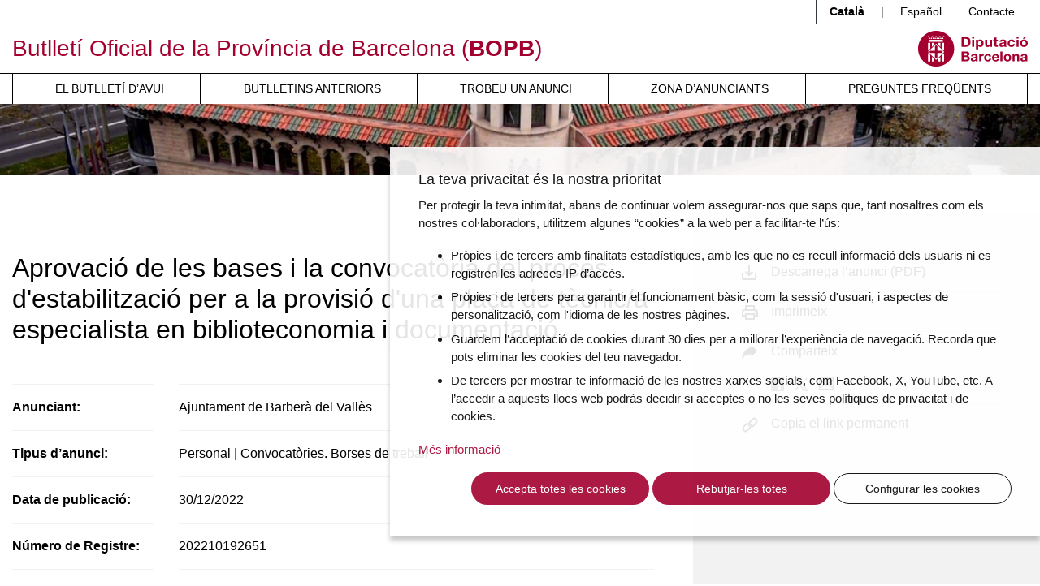

--- FILE ---
content_type: text/html; charset=UTF-8
request_url: https://bop.diba.cat/anunci/3361141/aprovacio-de-les-bases-i-la-convocatoria-del-proces-d-estabilitzacio-per-a-la-provisio-d-una-placa-de-tecnic-a-especialista-en-biblioteconomia-i-documentacio-ajuntament-de-barbera-del-valles
body_size: 9082
content:
<!DOCTYPE html>
<html lang="ca" class="no-js">
    <head>
        <meta http-equiv="X-UA-Compatible" content="IE=edge" />
        <meta name="viewport" content="width=device-width, initial-scale=1.0, shrink-to-fit=no" />

        <title>Aprovació de les bases i la convocatòria del procés d'estabilització per a la provisió d'una plaça de tècnic/a especialista en biblioteconomia i documentació. - Butlletí Oficial de la Província de Barcelona (BOPB)</title>
        <meta name="keywords" content="bop, oposicions, ordenances, ordenances fiscals, licitacions, normativa, ajuts, beques, subvencions, convenis colectius" />
<meta name="description" content="Anunci publicat al Butllet&iacute; Oficial de la Prov&iacute;ncia de Barcelona el dia 30/12/2022" />
<meta name="robots" content="index, follow" />
<meta property="og:site_name" content="BOPB - Butllet&iacute; Oficial de la Prov&iacute;ncia de Barcelona" />
<meta property="og:description" content="Anunci publicat al Butllet&iacute; Oficial de la Prov&iacute;ncia de Barcelona el dia 30/12/2022" />
<meta property="og:title" content="Aprovaci&oacute; de les bases i la convocat&ograve;ria del proc&eacute;s d'estabilitzaci&oacute; per a la provisi&oacute; d'una pla&ccedil;a de t&egrave;cnic/a especialista en biblioteconomia i documentaci&oacute;." />
<meta property="og:url" content="http://bop.diba.cat/anunci/3361141/aprovacio-de-les-bases-i-la-convocatoria-del-proces-d-estabilitzacio-per-a-la-provisio-d-una-placa-de-tecnic-a-especialista-en-biblioteconomia-i-documentacio-ajuntament-de-barbera-del-valles" />
<meta http-equiv="Content-Type" content="text/html; charset=utf-8" />
<meta charset="UTF-8" />

        <link rel="canonical" href="http://bop.diba.cat/anunci/3361141/aprovacio-de-les-bases-i-la-convocatoria-del-proces-d-estabilitzacio-per-a-la-provisio-d-una-placa-de-tecnic-a-especialista-en-biblioteconomia-i-documentacio-ajuntament-de-barbera-del-valles"/>

        


        <!-- favicons -->
        <link rel="apple-touch-icon" sizes="57x57" href="/html/media/favicons/apple-touch-icon-57x57.png" />
        <link rel="apple-touch-icon" sizes="60x60" href="/html/media/favicons/apple-touch-icon-60x60.png" />
        <link rel="apple-touch-icon" sizes="72x72" href="/html/media/favicons/apple-touch-icon-72x72.png" />
        <link rel="apple-touch-icon" sizes="76x76" href="/html/media/favicons/apple-touch-icon-76x76.png" />
        <link rel="apple-touch-icon" sizes="114x114" href="/html/media/favicons/apple-touch-icon-114x114.png" />
        <link rel="apple-touch-icon" sizes="120x120" href="/html/media/favicons/apple-touch-icon-120x120.png" />
        <link rel="apple-touch-icon" sizes="144x144" href="/html/media/favicons/apple-touch-icon-144x144.png" />
        <link rel="apple-touch-icon" sizes="152x152" href="/html/media/favicons/apple-touch-icon-152x152.png" />
        <link rel="apple-touch-icon" sizes="180x180" href="/html/media/favicons/apple-touch-icon-180x180.png" />
        <link rel="icon" type="image/png" href="/html/media/favicons/favicon-32x32.png" sizes="32x32" />
        <link rel="icon" type="image/png" href="/html/media/favicons/favicon-96x96.png" sizes="96x96" />
        <link rel="icon" type="image/png" href="/html/media/favicons/android-chrome-192x192.png" sizes="192x192" />
        <link rel="icon" type="image/png" href="/html/media/favicons/favicon-16x16.png" sizes="16x16" />
        <link rel="manifest" href="/html/media/favicons/manifest.json" />
        <link rel="mask-icon" href="/html/media/favicons/safari-pinned-tab.svg" color="#0f7591" />
        <meta name="msapplication-TileColor" content="#da532c" />
        <meta name="msapplication-TileImage" content="/favicon/mstile-144x144.png" />
        <meta name="theme-color" content="#ffffff" />
        <!-- /favicons -->

        <script>
            document.documentElement.className = document.documentElement.className.replace(
                /(?:^|\s)no-js(?!\S)/g,
                ""
            );
            document.documentElement.className += " js";
        </script>

                <link rel="stylesheet" href="/html/media/css/app.css" />
            </head>
    <body>

        <script>
            window.dataLayer = window.dataLayer || [];
            function gtag() { window.dataLayer.push(arguments); }
            gtag('consent', 'default', {
                ad_storage: 'denied',
                analytics_storage: 'denied',
                wait_for_update: 500
            });
            function cookiesAnalytics() {
                dataLayer.push({ 'event': 'cookies_analytics' });
                gtag('consent', 'update', { analytics_storage: 'granted' });
            }
            (function (w, d, s, l, i) {
                w[l] = w[l] || []; w[l].push({
                    'gtm.start':
                        new Date().getTime(), event: 'gtm.js'
                }); var f = d.getElementsByTagName(s)[0],
                    j = d.createElement(s), dl = l != 'dataLayer' ? '&l=' + l : ''; j.async = true; j.src =
                        'https://www.googletagmanager.com/gtm.js?id=' + i + dl; f.parentNode.insertBefore(j, f);
            })(window, document, 'script', 'dataLayer', 'GTM-T2MRH3');
        </script>

    <!-- CAPÇALERA -->
    <header class="mb-4 mb-md-5">

        <!-- Skip links -->
        <a href="#nav" class="sr-only sr-only-focusable">Menú</a>
        <a href="#content" class="sr-only sr-only-focusable">Contingut principal</a>

        <!-- Eines capçalera -->
        <div class="border-bottom border-dark">
            <div class="container">
                <div class="row">
                    <div class="col">
                        <ul class="nav justify-content-end header-tools">
                            <li class="nav-item dropdown border-left border-dark">
                                <span class="d-inline-block py-1 px-3 font-weight-bold">Català</span> |
                                <a class="d-inline-block text-reset text-decoration-none py-1 px-3" hreflang="es" xml:lang="es" href="https://bop.diba.cat/es" lang="es">Español</a>
                            </li>
                            <li class="nav-item border-left border-dark">
                                <a class="nav-link text-reset px-3 py-1" href="/atencio-al-client">Contacte</a>
                            </li>

                            
                        </ul>
                    </div>
                </div>
            </div>
        </div>

        <!-- Títol -->
        <div class="container">
            <div class="row py-2 align-items-md-center">
                <div class="col-8">

                                                                
                    <div class="site-title text-primary mb-0 font-weight-normal">

                        <a href="https://bop.diba.cat/" class="text-decoration-none">Butlletí Oficial de la Província de Barcelona (<span class="font-weight-bold">BOPB</span>)</a>

                    </div>

                </div>
                <div class="col text-right">
                    <a href="https://www.diba.cat/">
                                                <img src="/html/media/img/logo-diba.svg" alt="Diputació de Barcelona." class="logo-diba" width="135" height="44">
                    </a>
                </div>
            </div>
        </div>

        <!-- Navegació -->
        <div class="nav-container">
            <div class="container">
                <div class="row">
                    <div class="col">
                        <nav class="navbar navbar-expand-md navbar-light justify-content-center p-md-0" id="nav" tabindex="-1">
                            <button class="navbar-toggler" type="button" data-toggle="collapse" data-target="#navbarSupportedContent" aria-controls="navbarSupportedContent" aria-expanded="false" aria-label="Desplega menú de navegació">
                                <span class="navbar-toggler-icon"></span>
                            </button>

                            <div class="collapse navbar-collapse" id="navbarSupportedContent">
                                                            <ul class="font-weight-normal navbar-nav mr-auto text-uppercase w-100 nav-fill">
                                    <li class="nav-item">
                                        <a class="nav-link pl-md-3" href="/butlleti-del-dia">El butlletí d’avui</a>
                                    </li>
                                    <li class="nav-item">
                                        <a class="nav-link pl-md-3" href="/anteriors">Butlletins anteriors</a>
                                    </li>
                                    <li class="nav-item">
                                        <a class="nav-link pl-md-3" href="/cercador-butlletins">Trobeu un anunci</a>
                                    </li>
                                    <li class="nav-item">
                                        <a class="nav-link pl-md-3" href="https://bop-gestio.diba.cat/">Zona d’anunciants</a>
                                    </li>
                                    <li class="nav-item">
                                        <a class="nav-link pl-md-3" href="/preguntes-frequents">Preguntes freqüents</a>
                                    </li>
                                </ul>
                            </div>
                        </nav>
                    </div>
                </div>
            </div>
        </div>

        <!-- Imatge capçalera -->
        <div class="bg-light imatge-capcalera">
            <img class="img-fluid d-none d-md-block" src="/html/media/img/imatge-principal.png" srcset="/html/media/img/imatge-principal@2x.png 2x" alt="" width="1920" height="130">

        </div>

    </header>
    <!-- /CAPÇALERA -->

    <!-- CONTINGUT -->

    

    <main id="content" tabindex="-1">
        
    
        <div class="container">
            <div class="row">
                <div class="col-md-8 col-lg-8 py-5 pr-lg-5">
                    <h1 class="mb-5 font-weight-light">Aprovació de les bases i la convocatòria del procés d&#039;estabilització per a la provisió d&#039;una plaça de tècnic/a especialista en biblioteconomia i documentació.</h1>
                    <dl class="row mb-5">
                        <dt class="col-md-4 col-lg-3"><span class="border-top border-bottom border-light d-block py-2 py-lg-3 h-100">Anunciant:</span></dt>
                        <dd class="col-md-8 col-lg-9 mb-md-0"><span class="border-top border-bottom border-light d-block py-2 py-lg-3 h-100">Ajuntament de Barberà del Vallès</span>
                        </dd>
                        <dt class="col-md-4 col-lg-3"><span class="border-bottom border-light d-block py-2 py-lg-3 h-100">Tipus d’anunci:</span></dt>
                        <dd class="col-md-8 col-lg-9 mb-md-0"><span class="border-bottom border-light d-block py-2 py-lg-3 h-100">Personal | Convocatòries. Borses de treball</span>
                        </dd>
                        <dt class="col-md-4 col-lg-3"><span class="border-bottom border-light d-block py-2 py-lg-3 h-100">Data de publicació:</span></dt>
                        <dd class="col-md-8 col-lg-9 mb-md-0"><span class="border-bottom border-light d-block py-2 py-lg-3 h-100"><time datetime="2022-12-30">30/12/2022</time></span>
                        </dd>
                        <dt class="col-md-4 col-lg-3"><span class="border-bottom border-light d-block py-2 py-lg-3 h-100">Número de Registre:</span></dt>
                        <dd class="col-md-8 col-lg-9 mb-md-0"><span class="border-bottom border-light d-block py-2 py-lg-3 h-100">202210192651</span>
                        </dd>
                                                
                        
                        </dd>
                    </dl>
                    
                    <h2 class="h3 mb-4">Seguiment en altres butlletins i plataformes de publicació
                    <a href="https://cido.diba.cat/coneix-nos/ajuda"><svg height="20" viewBox="0 0 48 48" width="20" xmlns="http://www.w3.org/2000/svg"><path d="M0 0h48v48H0z" fill="none"/><path d="M24 4C12.95 4 4 12.95 4 24s8.95 20 20 20 20-8.95 20-20S35.05 4 24 4zm2 34h-4v-4h4v4zm4.13-15.49l-1.79 1.84C26.9 25.79 26 27 26 30h-4v-1c0-2.21.9-4.21 2.34-5.66l2.49-2.52C27.55 20.1 28 19.1 28 18c0-2.21-1.79-4-4-4s-4 1.79-4 4h-4c0-4.42 3.58-8 8-8s8 3.58 8 8c0 1.76-.71 3.35-1.87 4.51z"/></svg></a>
                    </h2>
                    <ul class="list-unstyled list-links" data-listcut="2" data-listcut-open="+ Veure&#039;ls tots" data-listcut-close="- Veure&#039;ls tots">
                                            <li class="mb-3">
                            <a href="https://cido.diba.cat/oposicions/13364504" class="position-relative pl-4 d-block text-decoration-none h-100">
                                <span class="d-block border-bottom border-light h-100 pb-3">
                                    <svg aria-hidden="true" xmlns="http://www.w3.org/2000/svg" width="16" height="16" class="position-absolute">
                                        <path d="M9.764 8.663a.807.807 0 00-1.144 0c-.945.95-2.487.95-3.433 0L2.327 5.79c-.458-.461-.71-1.073-.71-1.726a2.429 2.429 0 014.144-1.725l1.758 1.767a.806.806 0 001.143 0 .818.818 0 000-1.15L6.904 1.188a4.037 4.037 0 00-5.72 0A4.048 4.048 0 000 4.063C0 5.148.42 6.17 1.185 6.938l2.86 2.874a4.031 4.031 0 005.718 0 .817.817 0 000-1.149z" />
                                        <path d="M14.813 9.063l-2.86-2.875a4.033 4.033 0 00-5.717 0 .818.818 0 000 1.15.806.806 0 001.143 0 2.42 2.42 0 013.432 0l2.859 2.874c.458.461.71 1.073.71 1.726s-.252 1.264-.71 1.725c-.917.922-2.515.922-3.432 0l-1.754-1.767a.806.806 0 00-1.143 0 .818.818 0 000 1.15l1.757 1.763A4.008 4.008 0 0011.957 16a4.01 4.01 0 002.859-1.19A4.054 4.054 0 0016 11.935a4.058 4.058 0 00-1.187-2.872z" />
                                    </svg>
                                    CIDO - 1 plaça de Tècnic especialista en biblioteconomia i documentació
                                </span>
                            </a>
                        </li>
                                        </ul>
                    
                                        <h2 class="mt-4 font-weight-medium ods-title"><img src="/html/media/img/ico-ods.png" alt="" width="20" height="20" class="mr-1">
                        Objectius de Desenvolupament Sostenible (Agenda 2030):
                    </h2>
                    <ul class="list-unstyled list-inline mb-0 mt-3">
                                                                <li class="list-inline-item">
                                                    <img src="/html/media/img/ico-ods-01-mg.png" srcset="/html/media/img/ico-ods-01-mg@2x.png 2x" alt="ODS 1. Fi de la pobresa" width="28" height="28" data-toggle="tooltip" data-html="true" title="ODS 1. Fi de la pobresa">
                                                </li>
                                            <li class="list-inline-item">
                                                    <img src="/html/media/img/ico-ods-02-mg.png" srcset="/html/media/img/ico-ods-02-mg@2x.png 2x" alt="ODS 2. Fam zero" width="28" height="28" data-toggle="tooltip" data-html="true" title="ODS 2. Fam zero">
                                                </li>
                                            <li class="list-inline-item">
                                                    <img src="/html/media/img/ico-ods-03-mg.png" srcset="/html/media/img/ico-ods-03-mg@2x.png 2x" alt="ODS 3. Salut i benestar" width="28" height="28" data-toggle="tooltip" data-html="true" title="ODS 3. Salut i benestar">
                                                </li>
                                            <li class="list-inline-item">
                                                    <img src="/html/media/img/ico-ods-04-m.png" srcset="/html/media/img/ico-ods-04-m@2x.png 2x" alt="ODS 4. Educació de qualitat" width="28" height="28" data-toggle="tooltip" data-html="true" title="ODS 4. Educació de qualitat">
                                                </li>
                                            <li class="list-inline-item">
                                                    <img src="/html/media/img/ico-ods-05-mg.png" srcset="/html/media/img/ico-ods-05-mg@2x.png 2x" alt="ODS 5. Igualtat de gènere" width="28" height="28" data-toggle="tooltip" data-html="true" title="ODS 5. Igualtat de gènere">
                                                </li>
                                            <li class="list-inline-item">
                                                    <img src="/html/media/img/ico-ods-06-mg.png" srcset="/html/media/img/ico-ods-06-mg@2x.png 2x" alt="ODS 6. Aigua neta i sanejament" width="28" height="28" data-toggle="tooltip" data-html="true" title="ODS 6. Aigua neta i sanejament">
                                                </li>
                                            <li class="list-inline-item">
                                                    <img src="/html/media/img/ico-ods-07-mg.png" srcset="/html/media/img/ico-ods-07-mg@2x.png 2x" alt="ODS 7. Energia neta i assequible" width="28" height="28" data-toggle="tooltip" data-html="true" title="ODS 7. Energia neta i assequible">
                                                </li>
                                            <li class="list-inline-item">
                                                    <img src="/html/media/img/ico-ods-08-m.png" srcset="/html/media/img/ico-ods-08-m@2x.png 2x" alt="ODS 8. Treball decent i creixement econòmic" width="28" height="28" data-toggle="tooltip" data-html="true" title="ODS 8. Treball decent i creixement econòmic">
                                                </li>
                                            <li class="list-inline-item">
                                                    <img src="/html/media/img/ico-ods-09-mg.png" srcset="/html/media/img/ico-ods-09-mg@2x.png 2x" alt="ODS 9. Indústria, innovació i infraestructures" width="28" height="28" data-toggle="tooltip" data-html="true" title="ODS 9. Indústria, innovació i infraestructures">
                                                </li>
                                            <li class="list-inline-item">
                                                    <img src="/html/media/img/ico-ods-10-mg.png" srcset="/html/media/img/ico-ods-10-mg@2x.png 2x" alt="ODS 10. Reducció de les desigualtats" width="28" height="28" data-toggle="tooltip" data-html="true" title="ODS 10. Reducció de les desigualtats">
                                                </li>
                                            <li class="list-inline-item">
                                                    <img src="/html/media/img/ico-ods-11-mg.png" srcset="/html/media/img/ico-ods-11-mg@2x.png 2x" alt="ODS 11. Ciutats i comunitats sostenibles" width="28" height="28" data-toggle="tooltip" data-html="true" title="ODS 11. Ciutats i comunitats sostenibles">
                                                </li>
                                            <li class="list-inline-item">
                                                    <img src="/html/media/img/ico-ods-12-mg.png" srcset="/html/media/img/ico-ods-12-mg@2x.png 2x" alt="ODS 12. Consum i producció responsables" width="28" height="28" data-toggle="tooltip" data-html="true" title="ODS 12. Consum i producció responsables">
                                                </li>
                                            <li class="list-inline-item">
                                                    <img src="/html/media/img/ico-ods-13-mg.png" srcset="/html/media/img/ico-ods-13-mg@2x.png 2x" alt="ODS 13. Acció climàtica" width="28" height="28" data-toggle="tooltip" data-html="true" title="ODS 13. Acció climàtica">
                                                </li>
                                            <li class="list-inline-item">
                                                    <img src="/html/media/img/ico-ods-14-mg.png" srcset="/html/media/img/ico-ods-14-mg@2x.png 2x" alt="ODS 14. Vida submarina" width="28" height="28" data-toggle="tooltip" data-html="true" title="ODS 14. Vida submarina">
                                                </li>
                                            <li class="list-inline-item">
                                                    <img src="/html/media/img/ico-ods-15-mg.png" srcset="/html/media/img/ico-ods-15-mg@2x.png 2x" alt="ODS 15. Vida d&#039;ecosistemes terrestres" width="28" height="28" data-toggle="tooltip" data-html="true" title="ODS 15. Vida d&#039;ecosistemes terrestres">
                                                </li>
                                            <li class="list-inline-item">
                                                    <img src="/html/media/img/ico-ods-16-mg.png" srcset="/html/media/img/ico-ods-16-mg@2x.png 2x" alt="ODS 16. Pau, justícia i institucions sòlides" width="28" height="28" data-toggle="tooltip" data-html="true" title="ODS 16. Pau, justícia i institucions sòlides">
                                                </li>
                                            <li class="list-inline-item">
                                                    <img src="/html/media/img/ico-ods-17-mg.png" srcset="/html/media/img/ico-ods-17-mg@2x.png 2x" alt="ODS 17. Aliança per a assolir els objectius" width="28" height="28" data-toggle="tooltip" data-html="true" title="ODS 17. Aliança per a assolir els objectius">
                                                </li>
                                        </ul>
                    
                </div>
                <div class="col-md-4 col-lg-4 py-5 px-lg-5 bg-light">
                    <ul class="list-group list-group-flush list-share">
                        <!-- <li class="list-group-item bg-transparent pl-5">
                            <a href="/anunci/descarrega-pdf/3361141" class="text-reset text-decoration-none d-block">
                                <svg xmlns="http://www.w3.org/2000/svg" width="18" height="18" class="position-absolute">
                                    <g fill="none" fill-rule="evenodd">
                                        <path d="M-3-3h24v24H-3z" />
                                        <path fill="#000" fill-rule="nonzero" d="M16 9v7H2V9H0v7c0 1.1.9 2 2 2h14c1.1 0 2-.9 2-2V9h-2zm-6 .67l2.59-2.58L14 8.5l-5 5-5-5 1.41-1.41L8 9.67V0h2v9.67z" />
                                    </g>
                                </svg>
                                Descarrega l’anunci (PDF)
                            </a>
                        </li> -->
                                                    <li class="list-group-item bg-transparent pl-5">
                                <a href="/anunci/descarrega-pdf/3361141" rel="noindex nofollow" class="text-reset text-decoration-none d-block">
                                    <svg xmlns="http://www.w3.org/2000/svg" width="18" height="18" class="position-absolute">
                                        <g fill="none" fill-rule="evenodd">
                                            <path d="M-3-3h24v24H-3z" />
                                            <path fill="#000" fill-rule="nonzero" d="M16 9v7H2V9H0v7c0 1.1.9 2 2 2h14c1.1 0 2-.9 2-2V9h-2zm-6 .67l2.59-2.58L14 8.5l-5 5-5-5 1.41-1.41L8 9.67V0h2v9.67z" />
                                        </g>
                                    </svg>
                                    Descarrega l’anunci
                                                                        (PDF)
                                </a>
                            </li>
                                                                        <li class="list-group-item bg-transparent pl-5">
                            <a href="javascript:window.print();" class="text-reset text-decoration-none d-block">
                                <svg xmlns="http://www.w3.org/2000/svg" width="20" height="18" viewBox="0 0 20 18" class="position-absolute">
                                    <g fill="none" fill-rule="evenodd" transform="translate(-2 -3)">
                                        <path d="M0 0L24 0 24 24 0 24z" />
                                        <path fill="#000" fill-rule="nonzero" d="M19 8h-1V3H6v5H5c-1.66 0-3 1.34-3 3v6h4v4h12v-4h4v-6c0-1.66-1.34-3-3-3zM8 5h8v3H8V5zm8 14H8v-4h8v4zm2-4v-2H6v2H4v-4c0-.55.45-1 1-1h14c.55 0 1 .45 1 1v4h-2z" />
                                        <circle cx="18" cy="11.5" r="1" fill="#000" fill-rule="nonzero" />
                                    </g>
                                </svg>
                                Imprimeix
                            </a>
                        </li>
                        <li class="list-group-item bg-transparent pl-5">
                            <svg xmlns="http://www.w3.org/2000/svg" width="19" height="18" viewBox="0 0 19 18" class="position-absolute">
                                <path d="M11.7 2.82V0L19 7.3l-7.332 7.332V11.7s-3.64-.723-7.383 1.611C2.235 14.581.852 16.25 0 17.565c0 0 .277-4.555 2.898-8.705C6.174 3.673 11.7 2.82 11.7 2.82z" />
                            </svg>
                            Comparteix
                            <ul class="list-inline mt-3">
                                <li class="list-inline-item first">
                                    <a href="https://www.facebook.com/sharer/sharer.php?u=http://bop.diba.cat/anunci/3361141/aprovacio-de-les-bases-i-la-convocatoria-del-proces-d-estabilitzacio-per-a-la-provisio-d-una-placa-de-tecnic-a-especialista-en-biblioteconomia-i-documentacio-ajuntament-de-barbera-del-valles">
                                        <svg role="img" aria-labelledby="facebook2" xmlns="http://www.w3.org/2000/svg" width="16" height="17" viewBox="0 0 16 17">
                                            <title id="facebook2">Facebook</title>
                                            <path fill="#3A3A3A" fill-rule="evenodd" d="M15.292 0c.316 0 .552.225.708.68v15.567c0 .337-.216.587-.652.753H.708c-.316 0-.552-.23-.708-.693V.752C0 .416.216.166.652 0h14.64zM9.108 7.174l-.04.042H7.472l-.04.043v2.35l.04.043h1.58l.044.042v6.214h2.468V9.694l.04-.042h1.94l.224-2.436h-2.12l-.044-.042V5.491c0-.493.092-.74.28-.74l.288-.012h1.624V2.405H11.52c-.912 0-1.636.455-2.16 1.36-.168.353-.252.855-.252 1.505v1.904z"></path>
                                        </svg>
                                    </a>
                                </li>
                                <li class="list-inline-item">
                                    <a href="https://twitter.com/intent/tweet?text=Diputaci%C3%B3%20de%20Barcelona%20-%20BOPB%20-%20Aprovaci%C3%B3%20de%20les%20bases%20i%20la%20convocat%C3%B2ria%20del%20proc%C3%A9s%20d%27estabilitzaci%C3%B3%20per%20a%20la%20provisi%C3%B3%20d%27una%20pla%C3%A7a%20de%20t%C3%A8cnic%2Fa%20especialista%20en%20biblioteconomia%20i%20documentaci%C3%B3.&url=http://bop.diba.cat/anunci/3361141/aprovacio-de-les-bases-i-la-convocatoria-del-proces-d-estabilitzacio-per-a-la-provisio-d-una-placa-de-tecnic-a-especialista-en-biblioteconomia-i-documentacio-ajuntament-de-barbera-del-valles">
                                        <svg role="img" aria-labelledby="twitter2" xmlns="http://www.w3.org/2000/svg" width="17.627" height="16.167">
                                            <g fill="none" fill-rule="evenodd">
                                                <path d="M-2.187-2.917h22v22h-22z"/>
                                                <path stroke="#3A3A3A" stroke-width="1.5" d="m1.48.75 10.755 14.666h3.911L5.391.75zM1.48 15.417l6.204-6.204m2.255-2.255L16.147.75"/>
                                            </g>
                                        </svg>
                                    </a>
                                </li>
                                <li class="list-inline-item">
                                    <a href="mailto:?subject=Diputació de Barcelona - BOPB - Aprovació de les bases i la convocatòria del procés d&#039;estabilització per a la provisió d&#039;una plaça de tècnic/a especialista en biblioteconomia i documentació.&amp;body=Diputaci%C3%B3%20de%20Barcelona%20-%20BOPB%20-%20Aprovaci%C3%B3%20de%20les%20bases%20i%20la%20convocat%C3%B2ria%20del%20proc%C3%A9s%20d%27estabilitzaci%C3%B3%20per%20a%20la%20provisi%C3%B3%20d%27una%20pla%C3%A7a%20de%20t%C3%A8cnic%2Fa%20especialista%20en%20biblioteconomia%20i%20documentaci%C3%B3.%20-%20http%3A%2F%2Fbop.diba.cat%2Fanunci%2F3361141%2Faprovacio-de-les-bases-i-la-convocatoria-del-proces-d-estabilitzacio-per-a-la-provisio-d-una-placa-de-tecnic-a-especialista-en-biblioteconomia-i-documentacio-ajuntament-de-barbera-del-valles.">
                                        <svg role="img" aria-labelledby="mail" xmlns="http://www.w3.org/2000/svg" width="20" height="16">
                                            <title id="mail">Correu electrònic</title>
                                            <path d="M.625.21v15.158h18.75V.211H.625zM9.25 9.275a1.241 1.241 0 001.503-.002l-.003.002.917-.695 6.458 4.896v.631H1.875v-.631L8.333 8.58l.917.695zm.75-1.01l-8.125-6.16v-.631h16.25v.631L10 8.264zm-8.125-4.58L7.292 7.79l-5.417 4.106v-8.21zm16.25 8.21L12.708 7.79l5.417-4.105v8.21z"
                                            fill="#000" fill-rule="nonzero" />
                                        </svg>
                                    </a>
                                </li>
                            </ul>
                        </li>
                        <li class="list-group-item bg-transparent pl-5">
                            <a href="http://bop.diba.cat/anunci/3361141/aprovacio-de-les-bases-i-la-convocatoria-del-proces-d-estabilitzacio-per-a-la-provisio-d-una-placa-de-tecnic-a-especialista-en-biblioteconomia-i-documentacio-ajuntament-de-barbera-del-valles" class="text-reset text-decoration-none d-block copyToClipBoard" aria-label="Copia el link permanent" data-message-ok="Enllaç permanent copiat correctament" data-message-error="No s&#039;ha pogut copiar l&#039;enllaç permanent">
                                <svg xmlns="http://www.w3.org/2000/svg" width="20" height="19" viewBox="0 0 20 19" class="position-absolute">
                                    <g stroke="#000">
                                        <path d="M9.401 6.841c-.195.21-.195.546 0 .756.807.866.807 2.273 0 3.14l-4.236 4.547c-.807.866-2.118.866-2.925 0l-.638-.684c-.806-.866-.806-2.274 0-3.14L5.84 6.912c.195-.21.195-.545 0-.755-.195-.21-.508-.21-.704 0L.9 10.705C.32 11.325 0 12.152 0 13.03c0 .878.317 1.704.899 2.325l.637.684c.597.64 1.382.961 2.166.961.785 0 1.57-.32 2.166-.96l4.237-4.548c1.193-1.282 1.193-3.37 0-4.65-.192-.21-.509-.21-.704 0z"
                                        transform="translate(1 1)" />
                                        <path d="M17.105 1.645L16.467.96c-1.194-1.281-3.14-1.281-4.334 0L7.895 5.508c-1.193 1.281-1.193 3.369 0 4.65.196.21.509.21.704 0 .196-.21.196-.546 0-.755-.807-.866-.807-2.274 0-3.14l4.238-4.547c.807-.866 2.12-.866 2.926 0l.638.684c.807.866.807 2.274 0 3.14l-4.238 4.547c-.195.21-.195.545 0 .755.096.103.225.158.35.158.125 0 .254-.051.35-.158l4.238-4.547c.578-.621.899-1.447.899-2.325 0-.878-.317-1.704-.895-2.325z"
                                        transform="translate(1 1)" />
                                    </g>
                                </svg>
                                Copia el link permanent
                            </a>
                        </li>
                    </ul>
                </div>
            </div>
        </div>
                            <div class="bg-dark">
                <div class="container">
                    <div class="row">
                        <div class="col text-center pt-5 pb-5">
                                                        <iframe src="/anunci/veure-pdf/3361141#page=" width="100%" height="920px">

    El vostre navegador no suporta PDFs. <a href="/anunci/descarrega-pdf/3361141">Descarregueu el PDF per visualitzar-lo.</a>

    </iframe>
                                                    </div>
                    </div>
                </div>
            </div>
            </main>



    <!-- PEU -->
        <footer class="text-center text-sm-left mb-3 py-5">
        <div class="container">
            <div class="row">
                <div class="col-md-4">
                    <a href="https://bop.diba.cat/">
                        <img src="/html/media/img/logo-bopb-peu.png" srcset="/html/media/img/logo-bopb-peu@2x.png 2x" alt="Butlletí Oficial de la Província de Barcelona" class="logo-bopb-peu mb-3" width="168" height="69" />
                    </a>
                    <hr>
                    <a href="https://www.diba.cat">
                                                <img src="/html/media/img/logo-diputacio-bcn.svg" alt="Diputació Barcelona" class="logo-diba-peu mb-3 mb-md-0" width="139" height="45" />
                    </a>
                </div>
                <div class="col-md-7 ml-md-auto d-md-flex flex-column">
                    <div class="row d-sm-flex">
                        <div class="col-sm-6">
                            <ul class="list-unstyled">
                                <li class="border-bottom py-1"><a href="/qui-som" class="text-secondary text-decoration-none">Qui som</a>
                                </li>
                                <li class="border-bottom py-1"><a href="https://www.diba.cat/web/arxiu/boph" class="text-secondary text-decoration-none">BOPB Històric</a>
                                </li>
                                <li class="border-bottom py-1"><a href="/dades-obertes" class="text-secondary text-decoration-none">Dades obertes del BOPB</a>
                                </li>
                                <li class="border-bottom py-1"><a href="https://bop-gestio.diba.cat" class="text-secondary text-decoration-none">Accés a la Zona d’Anunciants</a>
                                </li>
                                <li class="border-bottom py-1"><a href="https://cido.diba.cat" class="text-secondary text-decoration-none">Cercador d’Informació i Documentació Oficials (CIDO)</a>
                                </li>
                            </ul>
                        </div>
                        <div class="col-sm-6">
                            <ul class="list-unstyled">
                                <li class="border-bottom py-1"><a href="/normativa" class="text-secondary text-decoration-none">Normativa</a>
                                </li>
                                                                <li class="border-bottom py-1"><a href="https://www.diba.cat/avislegal" class="text-secondary text-decoration-none">Avís legal</a>
                                </li>
                                <li class="border-bottom py-1"><a href="/accessibilitat" class="text-secondary text-decoration-none">Accessibilitat</a>
                                                                </li>
                                <li class="border-bottom py-1"><a href="/ca/politica-de-cookies" class="text-secondary text-decoration-none">Política de cookies</a>
                                </li>
                            </ul>
                        </div>
                    </div>
                    <ul class="xarxes list-inline mt-auto">
                        <li class="list-inline-item" title="Facebook de la Diputació de Barcelona">
                            <a href="https://www.facebook.com/DiputaciodeBarcelona">
                                <svg role="img" aria-labelledby="facebook" xmlns="http://www.w3.org/2000/svg" width="16" height="17" viewBox="0 0 16 17">
                                    <title id="facebook">Facebook</title>
                                    <path fill="#3A3A3A" fill-rule="evenodd" d="M15.292 0c.316 0 .552.225.708.68v15.567c0 .337-.216.587-.652.753H.708c-.316 0-.552-.23-.708-.693V.752C0 .416.216.166.652 0h14.64zM9.108 7.174l-.04.042H7.472l-.04.043v2.35l.04.043h1.58l.044.042v6.214h2.468V9.694l.04-.042h1.94l.224-2.436h-2.12l-.044-.042V5.491c0-.493.092-.74.28-.74l.288-.012h1.624V2.405H11.52c-.912 0-1.636.455-2.16 1.36-.168.353-.252.855-.252 1.505v1.904z"
                                    />
                                </svg>
                                                            </a>
                        </li>
                        <li class="list-inline-item" title="Twitter de la Diputació de Barcelona">
                            <a href="https://twitter.com/Diba">
                                <svg xmlns="http://www.w3.org/2000/svg" width="17.627" height="16.167">
                                    <g fill="none" fill-rule="evenodd">
                                        <path d="M-2.187-2.917h22v22h-22z"/>
                                        <path stroke="#3A3A3A" stroke-width="1.5" d="m1.48.75 10.755 14.666h3.911L5.391.75zM1.48 15.417l6.204-6.204m2.255-2.255L16.147.75"/>
                                    </g>
                                </svg>
                                                            </a>
                        </li>
                        <li class="list-inline-item" title="Youtube de la Diputació de Barcelona">
                            <a href="https://www.youtube.com/user/Diba">
                                <svg role="img" aria-labelledby="youtube" xmlns="http://www.w3.org/2000/svg" width="21" height="14" viewBox="0 0 21 14">
                                    <title id="youtube">Youtube</title>
                                    <path fill="#3A3A3A" fill-rule="evenodd" d="M8.4 10V4l5.456 3L8.4 10zm12.161-7.814c-.241-.86-.953-1.538-1.856-1.768C17.067 0 10.5 0 10.5 0S3.933 0 2.295.418C1.392.648.68 1.326.44 2.186 0 3.746 0 7 0 7s0 3.254.439 4.814c.241.86.953 1.538 1.856 1.768C3.933 14 10.5 14 10.5 14s6.567 0 8.205-.418c.903-.23 1.615-.908 1.856-1.768C21 10.254 21 7 21 7s0-3.254-.439-4.814z"
                                    />
                                </svg>
                                                            </a>
                        </li>
                        <li class="list-inline-item" title="Instagram de la Diputació de Barcelona">
                            <a href="https://www.instagram.com/dibacat/">
                                <svg role="img" aria-labelledby="instagram" xmlns="http://www.w3.org/2000/svg" width="17" height="17" viewBox="0 0 17 17">
                                    <title id="instagram">Instagram</title>
                                    <path fill="#3A3A3A" fill-rule="nonzero" d="M5.015.144c-.9.04-1.514.184-2.052.393a4.14 4.14 0 0 0-1.497.975c-.47.47-.76.941-.975 1.497-.21.538-.352 1.153-.393 2.052-.041.902-.051 1.19-.051 3.486 0 2.296.01 2.583.05 3.485.042.9.185 1.514.394 2.052.216.556.505 1.027.975 1.497.47.47.941.76 1.497.976.538.209 1.152.351 2.052.392.902.041 1.19.051 3.485.051 2.296 0 2.584-.01 3.486-.05.9-.042 1.514-.184 2.052-.393a4.148 4.148 0 0 0 1.497-.976c.47-.47.759-.941.975-1.497.21-.538.352-1.152.393-2.052.041-.902.051-1.19.051-3.485 0-2.296-.01-2.584-.05-3.486-.042-.9-.185-1.514-.394-2.052a4.147 4.147 0 0 0-.975-1.497c-.47-.47-.941-.76-1.497-.975-.538-.21-1.152-.352-2.052-.393-.902-.041-1.19-.05-3.486-.05-2.296 0-2.583.009-3.485.05zm.07 15.284c-.825-.038-1.272-.175-1.57-.291a2.621 2.621 0 0 1-.972-.633 2.618 2.618 0 0 1-.633-.972c-.115-.297-.253-.745-.29-1.57-.041-.89-.05-1.158-.05-3.415 0-2.258.009-2.525.05-3.416.037-.824.175-1.272.29-1.57.154-.395.337-.676.633-.972.296-.296.577-.48.972-.632.298-.116.745-.254 1.57-.291.89-.041 1.158-.05 3.415-.05 2.258 0 2.525.009 3.417.05.824.037 1.271.175 1.57.29.394.154.675.337.971.633.296.296.479.577.632.972.116.298.254.746.292 1.57.04.891.049 1.158.049 3.416 0 2.257-.009 2.524-.05 3.416-.037.824-.175 1.272-.29 1.57a2.618 2.618 0 0 1-.633.971 2.622 2.622 0 0 1-.972.633c-.298.116-.745.253-1.57.29-.89.042-1.158.05-3.416.05-2.257 0-2.524-.008-3.415-.05zm6.914-11.394a1.015 1.015 0 1 0 2.029 0 1.015 1.015 0 0 0-2.03 0zm-7.84 4.513a4.34 4.34 0 1 0 8.682 0 4.34 4.34 0 0 0-8.682 0zm1.524 0a2.818 2.818 0 1 1 5.635 0 2.818 2.818 0 0 1-5.635 0z"
                                    />
                                </svg>
                                                            </a>
                        </li>
                        <li class="list-inline-item" title="LinkedIn de la Diputació de Barcelona">
                            <a href="https://www.linkedin.com/company/diputacio-de-barcelona/">
                                <svg role="img" aria-labelledby="linkedin" xmlns="http://www.w3.org/2000/svg" width="17" height="17" viewBox="0 0 17 17">
                                    <title id="linkedin">Linkedin</title>
                                    <path fill="#3A3A3A" fill-rule="evenodd" d="M.969.013C.319.243 0 .625 0 1.164v14.654l.03.269c.25.611.633.913 1.156.913h14.658a.88.88 0 0 0 .344-.077c.54-.212.812-.62.812-1.21V1.278l-.043-.395C16.711.294 16.337 0 15.844 0H1.186L.97.013zM2.49 3.808c.239-.637.689-.965 1.369-.965l.442.051c.684.221 1.029.655 1.029 1.28l-.03.293c-.238.684-.672 1.024-1.296 1.024H3.74l-.327-.047c-.642-.225-.96-.646-.96-1.27v-.06l.037-.306zm8.904 2.567c.353 0 .74.06 1.156.178 1.233.455 1.858 1.611 1.858 3.464v4.208h-2.572v-4.119c0-.2-.02-.437-.059-.709-.2-.672-.587-1.016-1.156-1.016h-.179c-.357 0-.676.174-.96.515-.238.16-.357.62-.357 1.376v3.953H6.587V6.553h2.538v1.063h.03c.57-.829 1.317-1.241 2.24-1.241zm-6.243 7.85H2.61V6.553H5.15v7.672z"
                                    />
                                </svg>
                                                            </a>
                        </li>
                        <!-- li class="list-inline-item" title="Pinterest de la Diputació de Barcelona">
                            <a href="https://www.pinterest.es/dibacat/">
                                                                <img src="/html/media/img/pinterest.svg" srcset="/html/media/img/pinterest.svg 2x" alt="Pinterest" width="25" height="25" />
                            </a>
                        </li -->
                        <!-- li class="list-inline-item" title="Butlletins de la Diputació de Barcelona">
                            <a href="https://www.diba.cat/web/sala-de-premsa/butlletins-diba">
                                                                <img src="/html/media/img/butlletins_diba.png" srcset="/html/media/img/butlletins_diba.png 2x" alt="Butlletins Diba" width="25" height="25" />
                            </a>
                        </li -->
                    </ul>
                    <address class="mb-0 text-secondary">
            Oficina del Sistema d'Integritat Institucional i del Butlletí Oficial de la Província<br />
            Zamora, 73. 08018 Barcelona
          </address>
                </div>
            </div>
        </div>
    </footer>
    <!-- /PEU -->
    

            <!-- [if gte IE 9]><! -->
    <script src="/html/media/js/app_ca.js"></script>
    <!-- <![endif] -->
        </body>

</html>


--- FILE ---
content_type: application/javascript
request_url: https://bop.diba.cat/html/media/js/app_ca.js
body_size: 106595
content:
!function(e,t){"use strict";"object"==typeof module&&"object"==typeof module.exports?module.exports=e.document?t(e,!0):function(e){if(!e.document)throw new Error("jQuery requires a window with a document");return t(e)}:t(e)}("undefined"!=typeof window?window:this,function(e,t){"use strict";function n(e,t,n){n=n||we;var r,i,o=n.createElement("script");if(o.text=e,t)for(r in Te)(i=t[r]||t.getAttribute&&t.getAttribute(r))&&o.setAttribute(r,i);n.head.appendChild(o).parentNode.removeChild(o)}function r(e){return null==e?e+"":"object"==typeof e||"function"==typeof e?de[he.call(e)]||"object":typeof e}function i(e){var t=!!e&&"length"in e&&e.length,n=r(e);return!xe(e)&&!be(e)&&("array"===n||0===t||"number"==typeof t&&t>0&&t-1 in e)}function o(e,t){return e.nodeName&&e.nodeName.toLowerCase()===t.toLowerCase()}function a(e,t,n){return xe(t)?Ce.grep(e,function(e,r){return!!t.call(e,r,e)!==n}):t.nodeType?Ce.grep(e,function(e){return e===t!==n}):"string"!=typeof t?Ce.grep(e,function(e){return pe.call(t,e)>-1!==n}):Ce.filter(t,e,n)}function s(e,t){for(;(e=e[t])&&1!==e.nodeType;);return e}function u(e){var t={};return Ce.each(e.match(He)||[],function(e,n){t[n]=!0}),t}function l(e){return e}function c(e){throw e}function f(e,t,n,r){var i;try{e&&xe(i=e.promise)?i.call(e).done(t).fail(n):e&&xe(i=e.then)?i.call(e,t,n):t.apply(void 0,[e].slice(r))}catch(e){n.apply(void 0,[e])}}function p(){we.removeEventListener("DOMContentLoaded",p),e.removeEventListener("load",p),Ce.ready()}function d(e,t){return t.toUpperCase()}function h(e){return e.replace(Me,"ms-").replace(Ie,d)}function g(){this.expando=Ce.expando+g.uid++}function v(e){return"true"===e||"false"!==e&&("null"===e?null:e===+e+""?+e:$e.test(e)?JSON.parse(e):e)}function y(e,t,n){var r;if(void 0===n&&1===e.nodeType)if(r="data-"+t.replace(_e,"-$&").toLowerCase(),"string"==typeof(n=e.getAttribute(r))){try{n=v(n)}catch(e){}Be.set(e,t,n)}else n=void 0;return n}function m(e,t,n,r){var i,o,a=20,s=r?function(){return r.cur()}:function(){return Ce.css(e,t,"")},u=s(),l=n&&n[3]||(Ce.cssNumber[t]?"":"px"),c=e.nodeType&&(Ce.cssNumber[t]||"px"!==l&&+u)&&Ue.exec(Ce.css(e,t));if(c&&c[3]!==l){for(u/=2,l=l||c[3],c=+u||1;a--;)Ce.style(e,t,c+l),(1-o)*(1-(o=s()/u||.5))<=0&&(a=0),c/=o;c*=2,Ce.style(e,t,c+l),n=n||[]}return n&&(c=+c||+u||0,i=n[1]?c+(n[1]+1)*n[2]:+n[2],r&&(r.unit=l,r.start=c,r.end=i)),i}function x(e){var t,n=e.ownerDocument,r=e.nodeName,i=Je[r];return i||(t=n.body.appendChild(n.createElement(r)),i=Ce.css(t,"display"),t.parentNode.removeChild(t),"none"===i&&(i="block"),Je[r]=i,i)}function b(e,t){for(var n,r,i=[],o=0,a=e.length;o<a;o++)r=e[o],r.style&&(n=r.style.display,t?("none"===n&&(i[o]=Fe.get(r,"display")||null,i[o]||(r.style.display="")),""===r.style.display&&Qe(r)&&(i[o]=x(r))):"none"!==n&&(i[o]="none",Fe.set(r,"display",n)));for(o=0;o<a;o++)null!=i[o]&&(e[o].style.display=i[o]);return e}function w(e,t){var n;return n=void 0!==e.getElementsByTagName?e.getElementsByTagName(t||"*"):void 0!==e.querySelectorAll?e.querySelectorAll(t||"*"):[],void 0===t||t&&o(e,t)?Ce.merge([e],n):n}function T(e,t){for(var n=0,r=e.length;n<r;n++)Fe.set(e[n],"globalEval",!t||Fe.get(t[n],"globalEval"))}function C(e,t,n,i,o){for(var a,s,u,l,c,f,p=t.createDocumentFragment(),d=[],h=0,g=e.length;h<g;h++)if((a=e[h])||0===a)if("object"===r(a))Ce.merge(d,a.nodeType?[a]:a);else if(nt.test(a)){for(s=s||p.appendChild(t.createElement("div")),u=(Ze.exec(a)||["",""])[1].toLowerCase(),l=tt[u]||tt._default,s.innerHTML=l[1]+Ce.htmlPrefilter(a)+l[2],f=l[0];f--;)s=s.lastChild;Ce.merge(d,s.childNodes),s=p.firstChild,s.textContent=""}else d.push(t.createTextNode(a));for(p.textContent="",h=0;a=d[h++];)if(i&&Ce.inArray(a,i)>-1)o&&o.push(a);else if(c=Ge(a),s=w(p.appendChild(a),"script"),c&&T(s),n)for(f=0;a=s[f++];)et.test(a.type||"")&&n.push(a);return p}function E(){return!0}function S(){return!1}function k(e,t){return e===A()==("focus"===t)}function A(){try{return we.activeElement}catch(e){}}function N(e,t,n,r,i,o){var a,s;if("object"==typeof t){"string"!=typeof n&&(r=r||n,n=void 0);for(s in t)N(e,s,n,r,t[s],o);return e}if(null==r&&null==i?(i=n,r=n=void 0):null==i&&("string"==typeof n?(i=r,r=void 0):(i=r,r=n,n=void 0)),!1===i)i=S;else if(!i)return e;return 1===o&&(a=i,i=function(e){return Ce().off(e),a.apply(this,arguments)},i.guid=a.guid||(a.guid=Ce.guid++)),e.each(function(){Ce.event.add(this,t,i,r,n)})}function j(e,t,n){if(!n)return void(void 0===Fe.get(e,t)&&Ce.event.add(e,t,E));Fe.set(e,t,!1),Ce.event.add(e,t,{namespace:!1,handler:function(e){var r,i,o=Fe.get(this,t);if(1&e.isTrigger&&this[t]){if(o.length)(Ce.event.special[t]||{}).delegateType&&e.stopPropagation();else if(o=le.call(arguments),Fe.set(this,t,o),r=n(this,t),this[t](),i=Fe.get(this,t),o!==i||r?Fe.set(this,t,!1):i={},o!==i)return e.stopImmediatePropagation(),e.preventDefault(),i&&i.value}else o.length&&(Fe.set(this,t,{value:Ce.event.trigger(Ce.extend(o[0],Ce.Event.prototype),o.slice(1),this)}),e.stopImmediatePropagation())}})}function D(e,t){return o(e,"table")&&o(11!==t.nodeType?t:t.firstChild,"tr")?Ce(e).children("tbody")[0]||e:e}function q(e){return e.type=(null!==e.getAttribute("type"))+"/"+e.type,e}function L(e){return"true/"===(e.type||"").slice(0,5)?e.type=e.type.slice(5):e.removeAttribute("type"),e}function H(e,t){var n,r,i,o,a,s,u;if(1===t.nodeType){if(Fe.hasData(e)&&(o=Fe.get(e),u=o.events)){Fe.remove(t,"handle events");for(i in u)for(n=0,r=u[i].length;n<r;n++)Ce.event.add(t,i,u[i][n])}Be.hasData(e)&&(a=Be.access(e),s=Ce.extend({},a),Be.set(t,s))}}function O(e,t){var n=t.nodeName.toLowerCase();"input"===n&&Ke.test(e.type)?t.checked=e.checked:"input"!==n&&"textarea"!==n||(t.defaultValue=e.defaultValue)}function P(e,t,r,i){t=ce(t);var o,a,s,u,l,c,f=0,p=e.length,d=p-1,h=t[0],g=xe(h);if(g||p>1&&"string"==typeof h&&!me.checkClone&&ot.test(h))return e.each(function(n){var o=e.eq(n);g&&(t[0]=h.call(this,n,o.html())),P(o,t,r,i)});if(p&&(o=C(t,e[0].ownerDocument,!1,e,i),a=o.firstChild,1===o.childNodes.length&&(o=a),a||i)){for(s=Ce.map(w(o,"script"),q),u=s.length;f<p;f++)l=o,f!==d&&(l=Ce.clone(l,!0,!0),u&&Ce.merge(s,w(l,"script"))),r.call(e[f],l,f);if(u)for(c=s[s.length-1].ownerDocument,Ce.map(s,L),f=0;f<u;f++)l=s[f],et.test(l.type||"")&&!Fe.access(l,"globalEval")&&Ce.contains(c,l)&&(l.src&&"module"!==(l.type||"").toLowerCase()?Ce._evalUrl&&!l.noModule&&Ce._evalUrl(l.src,{nonce:l.nonce||l.getAttribute("nonce")},c):n(l.textContent.replace(at,""),l,c))}return e}function R(e,t,n){for(var r,i=t?Ce.filter(t,e):e,o=0;null!=(r=i[o]);o++)n||1!==r.nodeType||Ce.cleanData(w(r)),r.parentNode&&(n&&Ge(r)&&T(w(r,"script")),r.parentNode.removeChild(r));return e}function M(e,t,n){var r,i,o,a,s=e.style;return n=n||ut(e),n&&(a=n.getPropertyValue(t)||n[t],""!==a||Ge(e)||(a=Ce.style(e,t)),!me.pixelBoxStyles()&&st.test(a)&&ct.test(t)&&(r=s.width,i=s.minWidth,o=s.maxWidth,s.minWidth=s.maxWidth=s.width=a,a=n.width,s.width=r,s.minWidth=i,s.maxWidth=o)),void 0!==a?a+"":a}function I(e,t){return{get:function(){return e()?void delete this.get:(this.get=t).apply(this,arguments)}}}function W(e){for(var t=e[0].toUpperCase()+e.slice(1),n=ft.length;n--;)if((e=ft[n]+t)in pt)return e}function F(e){var t=Ce.cssProps[e]||dt[e];return t||(e in pt?e:dt[e]=W(e)||e)}function B(e,t,n){var r=Ue.exec(t);return r?Math.max(0,r[2]-(n||0))+(r[3]||"px"):t}function $(e,t,n,r,i,o){var a="width"===t?1:0,s=0,u=0;if(n===(r?"border":"content"))return 0;for(;a<4;a+=2)"margin"===n&&(u+=Ce.css(e,n+Xe[a],!0,i)),r?("content"===n&&(u-=Ce.css(e,"padding"+Xe[a],!0,i)),"margin"!==n&&(u-=Ce.css(e,"border"+Xe[a]+"Width",!0,i))):(u+=Ce.css(e,"padding"+Xe[a],!0,i),"padding"!==n?u+=Ce.css(e,"border"+Xe[a]+"Width",!0,i):s+=Ce.css(e,"border"+Xe[a]+"Width",!0,i));return!r&&o>=0&&(u+=Math.max(0,Math.ceil(e["offset"+t[0].toUpperCase()+t.slice(1)]-o-u-s-.5))||0),u}function _(e,t,n){var r=ut(e),i=!me.boxSizingReliable()||n,a=i&&"border-box"===Ce.css(e,"boxSizing",!1,r),s=a,u=M(e,t,r),l="offset"+t[0].toUpperCase()+t.slice(1);if(st.test(u)){if(!n)return u;u="auto"}return(!me.boxSizingReliable()&&a||!me.reliableTrDimensions()&&o(e,"tr")||"auto"===u||!parseFloat(u)&&"inline"===Ce.css(e,"display",!1,r))&&e.getClientRects().length&&(a="border-box"===Ce.css(e,"boxSizing",!1,r),(s=l in e)&&(u=e[l])),(u=parseFloat(u)||0)+$(e,t,n||(a?"border":"content"),s,r,u)+"px"}function z(e,t,n,r,i){return new z.prototype.init(e,t,n,r,i)}function U(){xt&&(!1===we.hidden&&e.requestAnimationFrame?e.requestAnimationFrame(U):e.setTimeout(U,Ce.fx.interval),Ce.fx.tick())}function X(){return e.setTimeout(function(){mt=void 0}),mt=Date.now()}function V(e,t){var n,r=0,i={height:e};for(t=t?1:0;r<4;r+=2-t)n=Xe[r],i["margin"+n]=i["padding"+n]=e;return t&&(i.opacity=i.width=e),i}function G(e,t,n){for(var r,i=(J.tweeners[t]||[]).concat(J.tweeners["*"]),o=0,a=i.length;o<a;o++)if(r=i[o].call(n,t,e))return r}function Y(e,t,n){var r,i,o,a,s,u,l,c,f="width"in t||"height"in t,p=this,d={},h=e.style,g=e.nodeType&&Qe(e),v=Fe.get(e,"fxshow");n.queue||(a=Ce._queueHooks(e,"fx"),null==a.unqueued&&(a.unqueued=0,s=a.empty.fire,a.empty.fire=function(){a.unqueued||s()}),a.unqueued++,p.always(function(){p.always(function(){a.unqueued--,Ce.queue(e,"fx").length||a.empty.fire()})}));for(r in t)if(i=t[r],bt.test(i)){if(delete t[r],o=o||"toggle"===i,i===(g?"hide":"show")){if("show"!==i||!v||void 0===v[r])continue;g=!0}d[r]=v&&v[r]||Ce.style(e,r)}if((u=!Ce.isEmptyObject(t))||!Ce.isEmptyObject(d)){f&&1===e.nodeType&&(n.overflow=[h.overflow,h.overflowX,h.overflowY],l=v&&v.display,null==l&&(l=Fe.get(e,"display")),c=Ce.css(e,"display"),"none"===c&&(l?c=l:(b([e],!0),l=e.style.display||l,c=Ce.css(e,"display"),b([e]))),("inline"===c||"inline-block"===c&&null!=l)&&"none"===Ce.css(e,"float")&&(u||(p.done(function(){h.display=l}),null==l&&(c=h.display,l="none"===c?"":c)),h.display="inline-block")),n.overflow&&(h.overflow="hidden",p.always(function(){h.overflow=n.overflow[0],h.overflowX=n.overflow[1],h.overflowY=n.overflow[2]})),u=!1;for(r in d)u||(v?"hidden"in v&&(g=v.hidden):v=Fe.access(e,"fxshow",{display:l}),o&&(v.hidden=!g),g&&b([e],!0),p.done(function(){g||b([e]),Fe.remove(e,"fxshow");for(r in d)Ce.style(e,r,d[r])})),u=G(g?v[r]:0,r,p),r in v||(v[r]=u.start,g&&(u.end=u.start,u.start=0))}}function Q(e,t){var n,r,i,o,a;for(n in e)if(r=h(n),i=t[r],o=e[n],Array.isArray(o)&&(i=o[1],o=e[n]=o[0]),n!==r&&(e[r]=o,delete e[n]),(a=Ce.cssHooks[r])&&"expand"in a){o=a.expand(o),delete e[r];for(n in o)n in e||(e[n]=o[n],t[n]=i)}else t[r]=i}function J(e,t,n){var r,i,o=0,a=J.prefilters.length,s=Ce.Deferred().always(function(){delete u.elem}),u=function(){if(i)return!1;for(var t=mt||X(),n=Math.max(0,l.startTime+l.duration-t),r=n/l.duration||0,o=1-r,a=0,u=l.tweens.length;a<u;a++)l.tweens[a].run(o);return s.notifyWith(e,[l,o,n]),o<1&&u?n:(u||s.notifyWith(e,[l,1,0]),s.resolveWith(e,[l]),!1)},l=s.promise({elem:e,props:Ce.extend({},t),opts:Ce.extend(!0,{specialEasing:{},easing:Ce.easing._default},n),originalProperties:t,originalOptions:n,startTime:mt||X(),duration:n.duration,tweens:[],createTween:function(t,n){var r=Ce.Tween(e,l.opts,t,n,l.opts.specialEasing[t]||l.opts.easing);return l.tweens.push(r),r},stop:function(t){var n=0,r=t?l.tweens.length:0;if(i)return this;for(i=!0;n<r;n++)l.tweens[n].run(1);return t?(s.notifyWith(e,[l,1,0]),s.resolveWith(e,[l,t])):s.rejectWith(e,[l,t]),this}}),c=l.props;for(Q(c,l.opts.specialEasing);o<a;o++)if(r=J.prefilters[o].call(l,e,c,l.opts))return xe(r.stop)&&(Ce._queueHooks(l.elem,l.opts.queue).stop=r.stop.bind(r)),r;return Ce.map(c,G,l),xe(l.opts.start)&&l.opts.start.call(e,l),l.progress(l.opts.progress).done(l.opts.done,l.opts.complete).fail(l.opts.fail).always(l.opts.always),Ce.fx.timer(Ce.extend(u,{elem:e,anim:l,queue:l.opts.queue})),l}function K(e){return(e.match(He)||[]).join(" ")}function Z(e){return e.getAttribute&&e.getAttribute("class")||""}function ee(e){return Array.isArray(e)?e:"string"==typeof e?e.match(He)||[]:[]}function te(e,t,n,i){var o;if(Array.isArray(t))Ce.each(t,function(t,r){n||Lt.test(e)?i(e,r):te(e+"["+("object"==typeof r&&null!=r?t:"")+"]",r,n,i)});else if(n||"object"!==r(t))i(e,t);else for(o in t)te(e+"["+o+"]",t[o],n,i)}function ne(e){return function(t,n){"string"!=typeof t&&(n=t,t="*");var r,i=0,o=t.toLowerCase().match(He)||[];if(xe(n))for(;r=o[i++];)"+"===r[0]?(r=r.slice(1)||"*",(e[r]=e[r]||[]).unshift(n)):(e[r]=e[r]||[]).push(n)}}function re(e,t,n,r){function i(s){var u;return o[s]=!0,Ce.each(e[s]||[],function(e,s){var l=s(t,n,r);return"string"!=typeof l||a||o[l]?a?!(u=l):void 0:(t.dataTypes.unshift(l),i(l),!1)}),u}var o={},a=e===zt;return i(t.dataTypes[0])||!o["*"]&&i("*")}function ie(e,t){var n,r,i=Ce.ajaxSettings.flatOptions||{};for(n in t)void 0!==t[n]&&((i[n]?e:r||(r={}))[n]=t[n]);return r&&Ce.extend(!0,e,r),e}function oe(e,t,n){for(var r,i,o,a,s=e.contents,u=e.dataTypes;"*"===u[0];)u.shift(),void 0===r&&(r=e.mimeType||t.getResponseHeader("Content-Type"));if(r)for(i in s)if(s[i]&&s[i].test(r)){u.unshift(i);break}if(u[0]in n)o=u[0];else{for(i in n){if(!u[0]||e.converters[i+" "+u[0]]){o=i;break}a||(a=i)}o=o||a}if(o)return o!==u[0]&&u.unshift(o),n[o]}function ae(e,t,n,r){var i,o,a,s,u,l={},c=e.dataTypes.slice();if(c[1])for(a in e.converters)l[a.toLowerCase()]=e.converters[a];for(o=c.shift();o;)if(e.responseFields[o]&&(n[e.responseFields[o]]=t),!u&&r&&e.dataFilter&&(t=e.dataFilter(t,e.dataType)),u=o,o=c.shift())if("*"===o)o=u;else if("*"!==u&&u!==o){if(!(a=l[u+" "+o]||l["* "+o]))for(i in l)if(s=i.split(" "),s[1]===o&&(a=l[u+" "+s[0]]||l["* "+s[0]])){!0===a?a=l[i]:!0!==l[i]&&(o=s[0],c.unshift(s[1]));break}if(!0!==a)if(a&&e.throws)t=a(t);else try{t=a(t)}catch(e){return{state:"parsererror",error:a?e:"No conversion from "+u+" to "+o}}}return{state:"success",data:t}}var se=[],ue=Object.getPrototypeOf,le=se.slice,ce=se.flat?function(e){return se.flat.call(e)}:function(e){return se.concat.apply([],e)},fe=se.push,pe=se.indexOf,de={},he=de.toString,ge=de.hasOwnProperty,ve=ge.toString,ye=ve.call(Object),me={},xe=function(e){return"function"==typeof e&&"number"!=typeof e.nodeType&&"function"!=typeof e.item},be=function(e){return null!=e&&e===e.window},we=e.document,Te={type:!0,src:!0,nonce:!0,noModule:!0},Ce=function(e,t){return new Ce.fn.init(e,t)};Ce.fn=Ce.prototype={jquery:"3.6.0",constructor:Ce,length:0,toArray:function(){return le.call(this)},get:function(e){return null==e?le.call(this):e<0?this[e+this.length]:this[e]},pushStack:function(e){var t=Ce.merge(this.constructor(),e);return t.prevObject=this,t},each:function(e){return Ce.each(this,e)},map:function(e){return this.pushStack(Ce.map(this,function(t,n){return e.call(t,n,t)}))},slice:function(){return this.pushStack(le.apply(this,arguments))},first:function(){return this.eq(0)},last:function(){return this.eq(-1)},even:function(){return this.pushStack(Ce.grep(this,function(e,t){return(t+1)%2}))},odd:function(){return this.pushStack(Ce.grep(this,function(e,t){return t%2}))},eq:function(e){var t=this.length,n=+e+(e<0?t:0);return this.pushStack(n>=0&&n<t?[this[n]]:[])},end:function(){return this.prevObject||this.constructor()},push:fe,sort:se.sort,splice:se.splice},Ce.extend=Ce.fn.extend=function(){var e,t,n,r,i,o,a=arguments[0]||{},s=1,u=arguments.length,l=!1;for("boolean"==typeof a&&(l=a,a=arguments[s]||{},s++),"object"==typeof a||xe(a)||(a={}),s===u&&(a=this,s--);s<u;s++)if(null!=(e=arguments[s]))for(t in e)r=e[t],"__proto__"!==t&&a!==r&&(l&&r&&(Ce.isPlainObject(r)||(i=Array.isArray(r)))?(n=a[t],o=i&&!Array.isArray(n)?[]:i||Ce.isPlainObject(n)?n:{},i=!1,a[t]=Ce.extend(l,o,r)):void 0!==r&&(a[t]=r));return a},Ce.extend({expando:"jQuery"+("3.6.0"+Math.random()).replace(/\D/g,""),isReady:!0,error:function(e){throw new Error(e)},noop:function(){},isPlainObject:function(e){var t,n;return!(!e||"[object Object]"!==he.call(e))&&(!(t=ue(e))||"function"==typeof(n=ge.call(t,"constructor")&&t.constructor)&&ve.call(n)===ye)},isEmptyObject:function(e){var t;for(t in e)return!1;return!0},globalEval:function(e,t,r){n(e,{nonce:t&&t.nonce},r)},each:function(e,t){var n,r=0;if(i(e))for(n=e.length;r<n&&!1!==t.call(e[r],r,e[r]);r++);else for(r in e)if(!1===t.call(e[r],r,e[r]))break;return e},makeArray:function(e,t){var n=t||[];return null!=e&&(i(Object(e))?Ce.merge(n,"string"==typeof e?[e]:e):fe.call(n,e)),n},inArray:function(e,t,n){return null==t?-1:pe.call(t,e,n)},merge:function(e,t){for(var n=+t.length,r=0,i=e.length;r<n;r++)e[i++]=t[r];return e.length=i,e},grep:function(e,t,n){for(var r=[],i=0,o=e.length,a=!n;i<o;i++)!t(e[i],i)!==a&&r.push(e[i]);return r},map:function(e,t,n){var r,o,a=0,s=[];if(i(e))for(r=e.length;a<r;a++)null!=(o=t(e[a],a,n))&&s.push(o);else for(a in e)null!=(o=t(e[a],a,n))&&s.push(o);return ce(s)},guid:1,support:me}),"function"==typeof Symbol&&(Ce.fn[Symbol.iterator]=se[Symbol.iterator]),Ce.each("Boolean Number String Function Array Date RegExp Object Error Symbol".split(" "),function(e,t){de["[object "+t+"]"]=t.toLowerCase()});var Ee=function(e){function t(e,t,n,r){var i,o,a,s,u,c,p,d=t&&t.ownerDocument,h=t?t.nodeType:9;if(n=n||[],"string"!=typeof e||!e||1!==h&&9!==h&&11!==h)return n;if(!r&&(D(t),t=t||q,H)){if(11!==h&&(u=ye.exec(e)))if(i=u[1]){if(9===h){if(!(a=t.getElementById(i)))return n;if(a.id===i)return n.push(a),n}else if(d&&(a=d.getElementById(i))&&M(t,a)&&a.id===i)return n.push(a),n}else{if(u[2])return J.apply(n,t.getElementsByTagName(e)),n;if((i=u[3])&&b.getElementsByClassName&&t.getElementsByClassName)return J.apply(n,t.getElementsByClassName(i)),n}if(b.qsa&&!U[e+" "]&&(!O||!O.test(e))&&(1!==h||"object"!==t.nodeName.toLowerCase())){if(p=e,d=t,1===h&&(le.test(e)||ue.test(e))){for(d=me.test(e)&&l(t.parentNode)||t,d===t&&b.scope||((s=t.getAttribute("id"))?s=s.replace(we,Te):t.setAttribute("id",s=I)),c=E(e),o=c.length;o--;)c[o]=(s?"#"+s:":scope")+" "+f(c[o]);p=c.join(",")}try{return J.apply(n,d.querySelectorAll(p)),n}catch(t){U(e,!0)}finally{s===I&&t.removeAttribute("id")}}}return k(e.replace(ae,"$1"),t,n,r)}function n(){function e(n,r){return t.push(n+" ")>w.cacheLength&&delete e[t.shift()],e[n+" "]=r}var t=[];return e}function r(e){return e[I]=!0,e}function i(e){var t=q.createElement("fieldset");try{return!!e(t)}catch(e){return!1}finally{t.parentNode&&t.parentNode.removeChild(t),t=null}}function o(e,t){for(var n=e.split("|"),r=n.length;r--;)w.attrHandle[n[r]]=t}function a(e,t){var n=t&&e,r=n&&1===e.nodeType&&1===t.nodeType&&e.sourceIndex-t.sourceIndex;if(r)return r;if(n)for(;n=n.nextSibling;)if(n===t)return-1;return e?1:-1}function s(e){return function(t){return"form"in t?t.parentNode&&!1===t.disabled?"label"in t?"label"in t.parentNode?t.parentNode.disabled===e:t.disabled===e:t.isDisabled===e||t.isDisabled!==!e&&Ee(t)===e:t.disabled===e:"label"in t&&t.disabled===e}}function u(e){return r(function(t){return t=+t,r(function(n,r){for(var i,o=e([],n.length,t),a=o.length;a--;)n[i=o[a]]&&(n[i]=!(r[i]=n[i]))})})}function l(e){return e&&void 0!==e.getElementsByTagName&&e}function c(){}function f(e){for(var t=0,n=e.length,r="";t<n;t++)r+=e[t].value;return r}function p(e,t,n){var r=t.dir,i=t.next,o=i||r,a=n&&"parentNode"===o,s=B++;return t.first?function(t,n,i){for(;t=t[r];)if(1===t.nodeType||a)return e(t,n,i);return!1}:function(t,n,u){var l,c,f,p=[F,s];if(u){for(;t=t[r];)if((1===t.nodeType||a)&&e(t,n,u))return!0}else for(;t=t[r];)if(1===t.nodeType||a)if(f=t[I]||(t[I]={}),c=f[t.uniqueID]||(f[t.uniqueID]={}),i&&i===t.nodeName.toLowerCase())t=t[r]||t;else{if((l=c[o])&&l[0]===F&&l[1]===s)return p[2]=l[2];if(c[o]=p,p[2]=e(t,n,u))return!0}return!1}}function d(e){return e.length>1?function(t,n,r){for(var i=e.length;i--;)if(!e[i](t,n,r))return!1;return!0}:e[0]}function h(e,n,r){for(var i=0,o=n.length;i<o;i++)t(e,n[i],r);return r}function g(e,t,n,r,i){for(var o,a=[],s=0,u=e.length,l=null!=t;s<u;s++)(o=e[s])&&(n&&!n(o,r,i)||(a.push(o),l&&t.push(s)));return a}function v(e,t,n,i,o,a){return i&&!i[I]&&(i=v(i)),o&&!o[I]&&(o=v(o,a)),r(function(r,a,s,u){var l,c,f,p=[],d=[],v=a.length,y=r||h(t||"*",s.nodeType?[s]:s,[]),m=!e||!r&&t?y:g(y,p,e,s,u),x=n?o||(r?e:v||i)?[]:a:m;if(n&&n(m,x,s,u),i)for(l=g(x,d),i(l,[],s,u),c=l.length;c--;)(f=l[c])&&(x[d[c]]=!(m[d[c]]=f));if(r){if(o||e){if(o){for(l=[],c=x.length;c--;)(f=x[c])&&l.push(m[c]=f);o(null,x=[],l,u)}for(c=x.length;c--;)(f=x[c])&&(l=o?Z(r,f):p[c])>-1&&(r[l]=!(a[l]=f))}}else x=g(x===a?x.splice(v,x.length):x),o?o(null,a,x,u):J.apply(a,x)})}function y(e){for(var t,n,r,i=e.length,o=w.relative[e[0].type],a=o||w.relative[" "],s=o?1:0,u=p(function(e){return e===t},a,!0),l=p(function(e){return Z(t,e)>-1},a,!0),c=[function(e,n,r){var i=!o&&(r||n!==A)||((t=n).nodeType?u(e,n,r):l(e,n,r));return t=null,i}];s<i;s++)if(n=w.relative[e[s].type])c=[p(d(c),n)];else{if(n=w.filter[e[s].type].apply(null,e[s].matches),n[I]){for(r=++s;r<i&&!w.relative[e[r].type];r++);return v(s>1&&d(c),s>1&&f(e.slice(0,s-1).concat({value:" "===e[s-2].type?"*":""})).replace(ae,"$1"),n,s<r&&y(e.slice(s,r)),r<i&&y(e=e.slice(r)),r<i&&f(e))}c.push(n)}return d(c)}function m(e,n){var i=n.length>0,o=e.length>0,a=function(r,a,s,u,l){var c,f,p,d=0,h="0",v=r&&[],y=[],m=A,x=r||o&&w.find.TAG("*",l),b=F+=null==m?1:Math.random()||.1,T=x.length;for(l&&(A=a==q||a||l);h!==T&&null!=(c=x[h]);h++){if(o&&c){for(f=0,a||c.ownerDocument==q||(D(c),s=!H);p=e[f++];)if(p(c,a||q,s)){u.push(c);break}l&&(F=b)}i&&((c=!p&&c)&&d--,r&&v.push(c))}if(d+=h,i&&h!==d){for(f=0;p=n[f++];)p(v,y,a,s);if(r){if(d>0)for(;h--;)v[h]||y[h]||(y[h]=Y.call(u));y=g(y)}J.apply(u,y),l&&!r&&y.length>0&&d+n.length>1&&t.uniqueSort(u)}return l&&(F=b,A=m),v};return i?r(a):a}var x,b,w,T,C,E,S,k,A,N,j,D,q,L,H,O,P,R,M,I="sizzle"+1*new Date,W=e.document,F=0,B=0,$=n(),_=n(),z=n(),U=n(),X=function(e,t){return e===t&&(j=!0),0},V={}.hasOwnProperty,G=[],Y=G.pop,Q=G.push,J=G.push,K=G.slice,Z=function(e,t){for(var n=0,r=e.length;n<r;n++)if(e[n]===t)return n;return-1},ee="checked|selected|async|autofocus|autoplay|controls|defer|disabled|hidden|ismap|loop|multiple|open|readonly|required|scoped",te="[\\x20\\t\\r\\n\\f]",ne="(?:\\\\[\\da-fA-F]{1,6}"+te+"?|\\\\[^\\r\\n\\f]|[\\w-]|[^\0-\\x7f])+",re="\\["+te+"*("+ne+")(?:"+te+"*([*^$|!~]?=)"+te+"*(?:'((?:\\\\.|[^\\\\'])*)'|\"((?:\\\\.|[^\\\\\"])*)\"|("+ne+"))|)"+te+"*\\]",ie=":("+ne+")(?:\\((('((?:\\\\.|[^\\\\'])*)'|\"((?:\\\\.|[^\\\\\"])*)\")|((?:\\\\.|[^\\\\()[\\]]|"+re+")*)|.*)\\)|)",oe=new RegExp(te+"+","g"),ae=new RegExp("^"+te+"+|((?:^|[^\\\\])(?:\\\\.)*)"+te+"+$","g"),se=new RegExp("^"+te+"*,"+te+"*"),ue=new RegExp("^"+te+"*([>+~]|"+te+")"+te+"*"),le=new RegExp(te+"|>"),ce=new RegExp(ie),fe=new RegExp("^"+ne+"$"),pe={ID:new RegExp("^#("+ne+")"),CLASS:new RegExp("^\\.("+ne+")"),TAG:new RegExp("^("+ne+"|[*])"),ATTR:new RegExp("^"+re),PSEUDO:new RegExp("^"+ie),CHILD:new RegExp("^:(only|first|last|nth|nth-last)-(child|of-type)(?:\\("+te+"*(even|odd|(([+-]|)(\\d*)n|)"+te+"*(?:([+-]|)"+te+"*(\\d+)|))"+te+"*\\)|)","i"),bool:new RegExp("^(?:"+ee+")$","i"),needsContext:new RegExp("^"+te+"*[>+~]|:(even|odd|eq|gt|lt|nth|first|last)(?:\\("+te+"*((?:-\\d)?\\d*)"+te+"*\\)|)(?=[^-]|$)","i")},de=/HTML$/i,he=/^(?:input|select|textarea|button)$/i,ge=/^h\d$/i,ve=/^[^{]+\{\s*\[native \w/,ye=/^(?:#([\w-]+)|(\w+)|\.([\w-]+))$/,me=/[+~]/,xe=new RegExp("\\\\[\\da-fA-F]{1,6}"+te+"?|\\\\([^\\r\\n\\f])","g"),be=function(e,t){var n="0x"+e.slice(1)-65536;return t||(n<0?String.fromCharCode(n+65536):String.fromCharCode(n>>10|55296,1023&n|56320))},we=/([\0-\x1f\x7f]|^-?\d)|^-$|[^\0-\x1f\x7f-\uFFFF\w-]/g,Te=function(e,t){return t?"\0"===e?"�":e.slice(0,-1)+"\\"+e.charCodeAt(e.length-1).toString(16)+" ":"\\"+e},Ce=function(){D()},Ee=p(function(e){return!0===e.disabled&&"fieldset"===e.nodeName.toLowerCase()},{dir:"parentNode",next:"legend"});try{J.apply(G=K.call(W.childNodes),W.childNodes),G[W.childNodes.length].nodeType}catch(e){J={apply:G.length?function(e,t){Q.apply(e,K.call(t))}:function(e,t){for(var n=e.length,r=0;e[n++]=t[r++];);e.length=n-1}}}b=t.support={},C=t.isXML=function(e){var t=e&&e.namespaceURI,n=e&&(e.ownerDocument||e).documentElement;return!de.test(t||n&&n.nodeName||"HTML")},D=t.setDocument=function(e){var t,n,r=e?e.ownerDocument||e:W;return r!=q&&9===r.nodeType&&r.documentElement?(q=r,L=q.documentElement,H=!C(q),W!=q&&(n=q.defaultView)&&n.top!==n&&(n.addEventListener?n.addEventListener("unload",Ce,!1):n.attachEvent&&n.attachEvent("onunload",Ce)),b.scope=i(function(e){return L.appendChild(e).appendChild(q.createElement("div")),void 0!==e.querySelectorAll&&!e.querySelectorAll(":scope fieldset div").length}),b.attributes=i(function(e){return e.className="i",!e.getAttribute("className")}),b.getElementsByTagName=i(function(e){return e.appendChild(q.createComment("")),!e.getElementsByTagName("*").length}),b.getElementsByClassName=ve.test(q.getElementsByClassName),b.getById=i(function(e){return L.appendChild(e).id=I,!q.getElementsByName||!q.getElementsByName(I).length}),b.getById?(w.filter.ID=function(e){var t=e.replace(xe,be);return function(e){return e.getAttribute("id")===t}},w.find.ID=function(e,t){if(void 0!==t.getElementById&&H){var n=t.getElementById(e);return n?[n]:[]}}):(w.filter.ID=function(e){var t=e.replace(xe,be);return function(e){var n=void 0!==e.getAttributeNode&&e.getAttributeNode("id");return n&&n.value===t}},w.find.ID=function(e,t){if(void 0!==t.getElementById&&H){var n,r,i,o=t.getElementById(e);if(o){if((n=o.getAttributeNode("id"))&&n.value===e)return[o];for(i=t.getElementsByName(e),r=0;o=i[r++];)if((n=o.getAttributeNode("id"))&&n.value===e)return[o]}return[]}}),w.find.TAG=b.getElementsByTagName?function(e,t){return void 0!==t.getElementsByTagName?t.getElementsByTagName(e):b.qsa?t.querySelectorAll(e):void 0}:function(e,t){var n,r=[],i=0,o=t.getElementsByTagName(e);if("*"===e){for(;n=o[i++];)1===n.nodeType&&r.push(n);return r}return o},w.find.CLASS=b.getElementsByClassName&&function(e,t){if(void 0!==t.getElementsByClassName&&H)return t.getElementsByClassName(e)},P=[],O=[],(b.qsa=ve.test(q.querySelectorAll))&&(i(function(e){var t;L.appendChild(e).innerHTML="<a id='"+I+"'></a><select id='"+I+"-\r\\' msallowcapture=''><option selected=''></option></select>",e.querySelectorAll("[msallowcapture^='']").length&&O.push("[*^$]="+te+"*(?:''|\"\")"),e.querySelectorAll("[selected]").length||O.push("\\["+te+"*(?:value|"+ee+")"),e.querySelectorAll("[id~="+I+"-]").length||O.push("~="),t=q.createElement("input"),t.setAttribute("name",""),e.appendChild(t),e.querySelectorAll("[name='']").length||O.push("\\["+te+"*name"+te+"*="+te+"*(?:''|\"\")"),e.querySelectorAll(":checked").length||O.push(":checked"),e.querySelectorAll("a#"+I+"+*").length||O.push(".#.+[+~]"),e.querySelectorAll("\\\f"),O.push("[\\r\\n\\f]")}),i(function(e){e.innerHTML="<a href='' disabled='disabled'></a><select disabled='disabled'><option/></select>";var t=q.createElement("input");t.setAttribute("type","hidden"),e.appendChild(t).setAttribute("name","D"),e.querySelectorAll("[name=d]").length&&O.push("name"+te+"*[*^$|!~]?="),2!==e.querySelectorAll(":enabled").length&&O.push(":enabled",":disabled"),L.appendChild(e).disabled=!0,2!==e.querySelectorAll(":disabled").length&&O.push(":enabled",":disabled"),e.querySelectorAll("*,:x"),O.push(",.*:")})),(b.matchesSelector=ve.test(R=L.matches||L.webkitMatchesSelector||L.mozMatchesSelector||L.oMatchesSelector||L.msMatchesSelector))&&i(function(e){b.disconnectedMatch=R.call(e,"*"),R.call(e,"[s!='']:x"),P.push("!=",ie)}),O=O.length&&new RegExp(O.join("|")),P=P.length&&new RegExp(P.join("|")),t=ve.test(L.compareDocumentPosition),M=t||ve.test(L.contains)?function(e,t){var n=9===e.nodeType?e.documentElement:e,r=t&&t.parentNode;return e===r||!(!r||1!==r.nodeType||!(n.contains?n.contains(r):e.compareDocumentPosition&&16&e.compareDocumentPosition(r)))}:function(e,t){if(t)for(;t=t.parentNode;)if(t===e)return!0;return!1},X=t?function(e,t){if(e===t)return j=!0,0;var n=!e.compareDocumentPosition-!t.compareDocumentPosition;return n||(n=(e.ownerDocument||e)==(t.ownerDocument||t)?e.compareDocumentPosition(t):1,1&n||!b.sortDetached&&t.compareDocumentPosition(e)===n?e==q||e.ownerDocument==W&&M(W,e)?-1:t==q||t.ownerDocument==W&&M(W,t)?1:N?Z(N,e)-Z(N,t):0:4&n?-1:1)}:function(e,t){if(e===t)return j=!0,0;var n,r=0,i=e.parentNode,o=t.parentNode,s=[e],u=[t];if(!i||!o)return e==q?-1:t==q?1:i?-1:o?1:N?Z(N,e)-Z(N,t):0;if(i===o)return a(e,t);for(n=e;n=n.parentNode;)s.unshift(n);for(n=t;n=n.parentNode;)u.unshift(n);for(;s[r]===u[r];)r++;return r?a(s[r],u[r]):s[r]==W?-1:u[r]==W?1:0},q):q},t.matches=function(e,n){return t(e,null,null,n)},t.matchesSelector=function(e,n){if(D(e),b.matchesSelector&&H&&!U[n+" "]&&(!P||!P.test(n))&&(!O||!O.test(n)))try{var r=R.call(e,n);if(r||b.disconnectedMatch||e.document&&11!==e.document.nodeType)return r}catch(e){U(n,!0)}return t(n,q,null,[e]).length>0},t.contains=function(e,t){return(e.ownerDocument||e)!=q&&D(e),M(e,t)},t.attr=function(e,t){(e.ownerDocument||e)!=q&&D(e);var n=w.attrHandle[t.toLowerCase()],r=n&&V.call(w.attrHandle,t.toLowerCase())?n(e,t,!H):void 0;return void 0!==r?r:b.attributes||!H?e.getAttribute(t):(r=e.getAttributeNode(t))&&r.specified?r.value:null},t.escape=function(e){return(e+"").replace(we,Te)},t.error=function(e){throw new Error("Syntax error, unrecognized expression: "+e)},t.uniqueSort=function(e){var t,n=[],r=0,i=0;if(j=!b.detectDuplicates,N=!b.sortStable&&e.slice(0),e.sort(X),j){for(;t=e[i++];)t===e[i]&&(r=n.push(i));for(;r--;)e.splice(n[r],1)}return N=null,e},T=t.getText=function(e){var t,n="",r=0,i=e.nodeType;if(i){if(1===i||9===i||11===i){if("string"==typeof e.textContent)return e.textContent;for(e=e.firstChild;e;e=e.nextSibling)n+=T(e)}else if(3===i||4===i)return e.nodeValue}else for(;t=e[r++];)n+=T(t);return n},w=t.selectors={cacheLength:50,createPseudo:r,match:pe,attrHandle:{},find:{},relative:{">":{dir:"parentNode",first:!0}," ":{dir:"parentNode"},"+":{dir:"previousSibling",first:!0},"~":{dir:"previousSibling"}},preFilter:{ATTR:function(e){return e[1]=e[1].replace(xe,be),e[3]=(e[3]||e[4]||e[5]||"").replace(xe,be),"~="===e[2]&&(e[3]=" "+e[3]+" "),e.slice(0,4)},CHILD:function(e){return e[1]=e[1].toLowerCase(),"nth"===e[1].slice(0,3)?(e[3]||t.error(e[0]),e[4]=+(e[4]?e[5]+(e[6]||1):2*("even"===e[3]||"odd"===e[3])),e[5]=+(e[7]+e[8]||"odd"===e[3])):e[3]&&t.error(e[0]),e},PSEUDO:function(e){var t,n=!e[6]&&e[2];return pe.CHILD.test(e[0])?null:(e[3]?e[2]=e[4]||e[5]||"":n&&ce.test(n)&&(t=E(n,!0))&&(t=n.indexOf(")",n.length-t)-n.length)&&(e[0]=e[0].slice(0,t),e[2]=n.slice(0,t)),e.slice(0,3))}},filter:{TAG:function(e){var t=e.replace(xe,be).toLowerCase();return"*"===e?function(){return!0}:function(e){return e.nodeName&&e.nodeName.toLowerCase()===t}},CLASS:function(e){var t=$[e+" "];return t||(t=new RegExp("(^|"+te+")"+e+"("+te+"|$)"))&&$(e,function(e){return t.test("string"==typeof e.className&&e.className||void 0!==e.getAttribute&&e.getAttribute("class")||"")})},ATTR:function(e,n,r){return function(i){var o=t.attr(i,e);return null==o?"!="===n:!n||(o+="","="===n?o===r:"!="===n?o!==r:"^="===n?r&&0===o.indexOf(r):"*="===n?r&&o.indexOf(r)>-1:"$="===n?r&&o.slice(-r.length)===r:"~="===n?(" "+o.replace(oe," ")+" ").indexOf(r)>-1:"|="===n&&(o===r||o.slice(0,r.length+1)===r+"-"))}},CHILD:function(e,t,n,r,i){var o="nth"!==e.slice(0,3),a="last"!==e.slice(-4),s="of-type"===t;return 1===r&&0===i?function(e){return!!e.parentNode}:function(t,n,u){var l,c,f,p,d,h,g=o!==a?"nextSibling":"previousSibling",v=t.parentNode,y=s&&t.nodeName.toLowerCase(),m=!u&&!s,x=!1;if(v){if(o){for(;g;){for(p=t;p=p[g];)if(s?p.nodeName.toLowerCase()===y:1===p.nodeType)return!1;h=g="only"===e&&!h&&"nextSibling"}return!0}if(h=[a?v.firstChild:v.lastChild],a&&m){for(p=v,f=p[I]||(p[I]={}),c=f[p.uniqueID]||(f[p.uniqueID]={}),l=c[e]||[],d=l[0]===F&&l[1],x=d&&l[2],p=d&&v.childNodes[d];p=++d&&p&&p[g]||(x=d=0)||h.pop();)if(1===p.nodeType&&++x&&p===t){c[e]=[F,d,x];break}}else if(m&&(p=t,f=p[I]||(p[I]={}),c=f[p.uniqueID]||(f[p.uniqueID]={}),l=c[e]||[],d=l[0]===F&&l[1],x=d),!1===x)for(;(p=++d&&p&&p[g]||(x=d=0)||h.pop())&&((s?p.nodeName.toLowerCase()!==y:1!==p.nodeType)||!++x||(m&&(f=p[I]||(p[I]={}),c=f[p.uniqueID]||(f[p.uniqueID]={}),c[e]=[F,x]),p!==t)););return(x-=i)===r||x%r==0&&x/r>=0}}},PSEUDO:function(e,n){
var i,o=w.pseudos[e]||w.setFilters[e.toLowerCase()]||t.error("unsupported pseudo: "+e);return o[I]?o(n):o.length>1?(i=[e,e,"",n],w.setFilters.hasOwnProperty(e.toLowerCase())?r(function(e,t){for(var r,i=o(e,n),a=i.length;a--;)r=Z(e,i[a]),e[r]=!(t[r]=i[a])}):function(e){return o(e,0,i)}):o}},pseudos:{not:r(function(e){var t=[],n=[],i=S(e.replace(ae,"$1"));return i[I]?r(function(e,t,n,r){for(var o,a=i(e,null,r,[]),s=e.length;s--;)(o=a[s])&&(e[s]=!(t[s]=o))}):function(e,r,o){return t[0]=e,i(t,null,o,n),t[0]=null,!n.pop()}}),has:r(function(e){return function(n){return t(e,n).length>0}}),contains:r(function(e){return e=e.replace(xe,be),function(t){return(t.textContent||T(t)).indexOf(e)>-1}}),lang:r(function(e){return fe.test(e||"")||t.error("unsupported lang: "+e),e=e.replace(xe,be).toLowerCase(),function(t){var n;do{if(n=H?t.lang:t.getAttribute("xml:lang")||t.getAttribute("lang"))return(n=n.toLowerCase())===e||0===n.indexOf(e+"-")}while((t=t.parentNode)&&1===t.nodeType);return!1}}),target:function(t){var n=e.location&&e.location.hash;return n&&n.slice(1)===t.id},root:function(e){return e===L},focus:function(e){return e===q.activeElement&&(!q.hasFocus||q.hasFocus())&&!!(e.type||e.href||~e.tabIndex)},enabled:s(!1),disabled:s(!0),checked:function(e){var t=e.nodeName.toLowerCase();return"input"===t&&!!e.checked||"option"===t&&!!e.selected},selected:function(e){return e.parentNode&&e.parentNode.selectedIndex,!0===e.selected},empty:function(e){for(e=e.firstChild;e;e=e.nextSibling)if(e.nodeType<6)return!1;return!0},parent:function(e){return!w.pseudos.empty(e)},header:function(e){return ge.test(e.nodeName)},input:function(e){return he.test(e.nodeName)},button:function(e){var t=e.nodeName.toLowerCase();return"input"===t&&"button"===e.type||"button"===t},text:function(e){var t;return"input"===e.nodeName.toLowerCase()&&"text"===e.type&&(null==(t=e.getAttribute("type"))||"text"===t.toLowerCase())},first:u(function(){return[0]}),last:u(function(e,t){return[t-1]}),eq:u(function(e,t,n){return[n<0?n+t:n]}),even:u(function(e,t){for(var n=0;n<t;n+=2)e.push(n);return e}),odd:u(function(e,t){for(var n=1;n<t;n+=2)e.push(n);return e}),lt:u(function(e,t,n){for(var r=n<0?n+t:n>t?t:n;--r>=0;)e.push(r);return e}),gt:u(function(e,t,n){for(var r=n<0?n+t:n;++r<t;)e.push(r);return e})}},w.pseudos.nth=w.pseudos.eq;for(x in{radio:!0,checkbox:!0,file:!0,password:!0,image:!0})w.pseudos[x]=function(e){return function(t){return"input"===t.nodeName.toLowerCase()&&t.type===e}}(x);for(x in{submit:!0,reset:!0})w.pseudos[x]=function(e){return function(t){var n=t.nodeName.toLowerCase();return("input"===n||"button"===n)&&t.type===e}}(x);return c.prototype=w.filters=w.pseudos,w.setFilters=new c,E=t.tokenize=function(e,n){var r,i,o,a,s,u,l,c=_[e+" "];if(c)return n?0:c.slice(0);for(s=e,u=[],l=w.preFilter;s;){r&&!(i=se.exec(s))||(i&&(s=s.slice(i[0].length)||s),u.push(o=[])),r=!1,(i=ue.exec(s))&&(r=i.shift(),o.push({value:r,type:i[0].replace(ae," ")}),s=s.slice(r.length));for(a in w.filter)!(i=pe[a].exec(s))||l[a]&&!(i=l[a](i))||(r=i.shift(),o.push({value:r,type:a,matches:i}),s=s.slice(r.length));if(!r)break}return n?s.length:s?t.error(e):_(e,u).slice(0)},S=t.compile=function(e,t){var n,r=[],i=[],o=z[e+" "];if(!o){for(t||(t=E(e)),n=t.length;n--;)o=y(t[n]),o[I]?r.push(o):i.push(o);o=z(e,m(i,r)),o.selector=e}return o},k=t.select=function(e,t,n,r){var i,o,a,s,u,c="function"==typeof e&&e,p=!r&&E(e=c.selector||e);if(n=n||[],1===p.length){if(o=p[0]=p[0].slice(0),o.length>2&&"ID"===(a=o[0]).type&&9===t.nodeType&&H&&w.relative[o[1].type]){if(!(t=(w.find.ID(a.matches[0].replace(xe,be),t)||[])[0]))return n;c&&(t=t.parentNode),e=e.slice(o.shift().value.length)}for(i=pe.needsContext.test(e)?0:o.length;i--&&(a=o[i],!w.relative[s=a.type]);)if((u=w.find[s])&&(r=u(a.matches[0].replace(xe,be),me.test(o[0].type)&&l(t.parentNode)||t))){if(o.splice(i,1),!(e=r.length&&f(o)))return J.apply(n,r),n;break}}return(c||S(e,p))(r,t,!H,n,!t||me.test(e)&&l(t.parentNode)||t),n},b.sortStable=I.split("").sort(X).join("")===I,b.detectDuplicates=!!j,D(),b.sortDetached=i(function(e){return 1&e.compareDocumentPosition(q.createElement("fieldset"))}),i(function(e){return e.innerHTML="<a href='#'></a>","#"===e.firstChild.getAttribute("href")})||o("type|href|height|width",function(e,t,n){if(!n)return e.getAttribute(t,"type"===t.toLowerCase()?1:2)}),b.attributes&&i(function(e){return e.innerHTML="<input/>",e.firstChild.setAttribute("value",""),""===e.firstChild.getAttribute("value")})||o("value",function(e,t,n){if(!n&&"input"===e.nodeName.toLowerCase())return e.defaultValue}),i(function(e){return null==e.getAttribute("disabled")})||o(ee,function(e,t,n){var r;if(!n)return!0===e[t]?t.toLowerCase():(r=e.getAttributeNode(t))&&r.specified?r.value:null}),t}(e);Ce.find=Ee,Ce.expr=Ee.selectors,Ce.expr[":"]=Ce.expr.pseudos,Ce.uniqueSort=Ce.unique=Ee.uniqueSort,Ce.text=Ee.getText,Ce.isXMLDoc=Ee.isXML,Ce.contains=Ee.contains,Ce.escapeSelector=Ee.escape;var Se=function(e,t,n){for(var r=[],i=void 0!==n;(e=e[t])&&9!==e.nodeType;)if(1===e.nodeType){if(i&&Ce(e).is(n))break;r.push(e)}return r},ke=function(e,t){for(var n=[];e;e=e.nextSibling)1===e.nodeType&&e!==t&&n.push(e);return n},Ae=Ce.expr.match.needsContext,Ne=/^<([a-z][^\/\0>:\x20\t\r\n\f]*)[\x20\t\r\n\f]*\/?>(?:<\/\1>|)$/i;Ce.filter=function(e,t,n){var r=t[0];return n&&(e=":not("+e+")"),1===t.length&&1===r.nodeType?Ce.find.matchesSelector(r,e)?[r]:[]:Ce.find.matches(e,Ce.grep(t,function(e){return 1===e.nodeType}))},Ce.fn.extend({find:function(e){var t,n,r=this.length,i=this;if("string"!=typeof e)return this.pushStack(Ce(e).filter(function(){for(t=0;t<r;t++)if(Ce.contains(i[t],this))return!0}));for(n=this.pushStack([]),t=0;t<r;t++)Ce.find(e,i[t],n);return r>1?Ce.uniqueSort(n):n},filter:function(e){return this.pushStack(a(this,e||[],!1))},not:function(e){return this.pushStack(a(this,e||[],!0))},is:function(e){return!!a(this,"string"==typeof e&&Ae.test(e)?Ce(e):e||[],!1).length}});var je,De=/^(?:\s*(<[\w\W]+>)[^>]*|#([\w-]+))$/;(Ce.fn.init=function(e,t,n){var r,i;if(!e)return this;if(n=n||je,"string"==typeof e){if(!(r="<"===e[0]&&">"===e[e.length-1]&&e.length>=3?[null,e,null]:De.exec(e))||!r[1]&&t)return!t||t.jquery?(t||n).find(e):this.constructor(t).find(e);if(r[1]){if(t=t instanceof Ce?t[0]:t,Ce.merge(this,Ce.parseHTML(r[1],t&&t.nodeType?t.ownerDocument||t:we,!0)),Ne.test(r[1])&&Ce.isPlainObject(t))for(r in t)xe(this[r])?this[r](t[r]):this.attr(r,t[r]);return this}return i=we.getElementById(r[2]),i&&(this[0]=i,this.length=1),this}return e.nodeType?(this[0]=e,this.length=1,this):xe(e)?void 0!==n.ready?n.ready(e):e(Ce):Ce.makeArray(e,this)}).prototype=Ce.fn,je=Ce(we);var qe=/^(?:parents|prev(?:Until|All))/,Le={children:!0,contents:!0,next:!0,prev:!0};Ce.fn.extend({has:function(e){var t=Ce(e,this),n=t.length;return this.filter(function(){for(var e=0;e<n;e++)if(Ce.contains(this,t[e]))return!0})},closest:function(e,t){var n,r=0,i=this.length,o=[],a="string"!=typeof e&&Ce(e);if(!Ae.test(e))for(;r<i;r++)for(n=this[r];n&&n!==t;n=n.parentNode)if(n.nodeType<11&&(a?a.index(n)>-1:1===n.nodeType&&Ce.find.matchesSelector(n,e))){o.push(n);break}return this.pushStack(o.length>1?Ce.uniqueSort(o):o)},index:function(e){return e?"string"==typeof e?pe.call(Ce(e),this[0]):pe.call(this,e.jquery?e[0]:e):this[0]&&this[0].parentNode?this.first().prevAll().length:-1},add:function(e,t){return this.pushStack(Ce.uniqueSort(Ce.merge(this.get(),Ce(e,t))))},addBack:function(e){return this.add(null==e?this.prevObject:this.prevObject.filter(e))}}),Ce.each({parent:function(e){var t=e.parentNode;return t&&11!==t.nodeType?t:null},parents:function(e){return Se(e,"parentNode")},parentsUntil:function(e,t,n){return Se(e,"parentNode",n)},next:function(e){return s(e,"nextSibling")},prev:function(e){return s(e,"previousSibling")},nextAll:function(e){return Se(e,"nextSibling")},prevAll:function(e){return Se(e,"previousSibling")},nextUntil:function(e,t,n){return Se(e,"nextSibling",n)},prevUntil:function(e,t,n){return Se(e,"previousSibling",n)},siblings:function(e){return ke((e.parentNode||{}).firstChild,e)},children:function(e){return ke(e.firstChild)},contents:function(e){return null!=e.contentDocument&&ue(e.contentDocument)?e.contentDocument:(o(e,"template")&&(e=e.content||e),Ce.merge([],e.childNodes))}},function(e,t){Ce.fn[e]=function(n,r){var i=Ce.map(this,t,n);return"Until"!==e.slice(-5)&&(r=n),r&&"string"==typeof r&&(i=Ce.filter(r,i)),this.length>1&&(Le[e]||Ce.uniqueSort(i),qe.test(e)&&i.reverse()),this.pushStack(i)}});var He=/[^\x20\t\r\n\f]+/g;Ce.Callbacks=function(e){e="string"==typeof e?u(e):Ce.extend({},e);var t,n,i,o,a=[],s=[],l=-1,c=function(){for(o=o||e.once,i=t=!0;s.length;l=-1)for(n=s.shift();++l<a.length;)!1===a[l].apply(n[0],n[1])&&e.stopOnFalse&&(l=a.length,n=!1);e.memory||(n=!1),t=!1,o&&(a=n?[]:"")},f={add:function(){return a&&(n&&!t&&(l=a.length-1,s.push(n)),function t(n){Ce.each(n,function(n,i){xe(i)?e.unique&&f.has(i)||a.push(i):i&&i.length&&"string"!==r(i)&&t(i)})}(arguments),n&&!t&&c()),this},remove:function(){return Ce.each(arguments,function(e,t){for(var n;(n=Ce.inArray(t,a,n))>-1;)a.splice(n,1),n<=l&&l--}),this},has:function(e){return e?Ce.inArray(e,a)>-1:a.length>0},empty:function(){return a&&(a=[]),this},disable:function(){return o=s=[],a=n="",this},disabled:function(){return!a},lock:function(){return o=s=[],n||t||(a=n=""),this},locked:function(){return!!o},fireWith:function(e,n){return o||(n=n||[],n=[e,n.slice?n.slice():n],s.push(n),t||c()),this},fire:function(){return f.fireWith(this,arguments),this},fired:function(){return!!i}};return f},Ce.extend({Deferred:function(t){var n=[["notify","progress",Ce.Callbacks("memory"),Ce.Callbacks("memory"),2],["resolve","done",Ce.Callbacks("once memory"),Ce.Callbacks("once memory"),0,"resolved"],["reject","fail",Ce.Callbacks("once memory"),Ce.Callbacks("once memory"),1,"rejected"]],r="pending",i={state:function(){return r},always:function(){return o.done(arguments).fail(arguments),this},catch:function(e){return i.then(null,e)},pipe:function(){var e=arguments;return Ce.Deferred(function(t){Ce.each(n,function(n,r){var i=xe(e[r[4]])&&e[r[4]];o[r[1]](function(){var e=i&&i.apply(this,arguments);e&&xe(e.promise)?e.promise().progress(t.notify).done(t.resolve).fail(t.reject):t[r[0]+"With"](this,i?[e]:arguments)})}),e=null}).promise()},then:function(t,r,i){function o(t,n,r,i){return function(){var s=this,u=arguments,f=function(){var e,f;if(!(t<a)){if((e=r.apply(s,u))===n.promise())throw new TypeError("Thenable self-resolution");f=e&&("object"==typeof e||"function"==typeof e)&&e.then,xe(f)?i?f.call(e,o(a,n,l,i),o(a,n,c,i)):(a++,f.call(e,o(a,n,l,i),o(a,n,c,i),o(a,n,l,n.notifyWith))):(r!==l&&(s=void 0,u=[e]),(i||n.resolveWith)(s,u))}},p=i?f:function(){try{f()}catch(e){Ce.Deferred.exceptionHook&&Ce.Deferred.exceptionHook(e,p.stackTrace),t+1>=a&&(r!==c&&(s=void 0,u=[e]),n.rejectWith(s,u))}};t?p():(Ce.Deferred.getStackHook&&(p.stackTrace=Ce.Deferred.getStackHook()),e.setTimeout(p))}}var a=0;return Ce.Deferred(function(e){n[0][3].add(o(0,e,xe(i)?i:l,e.notifyWith)),n[1][3].add(o(0,e,xe(t)?t:l)),n[2][3].add(o(0,e,xe(r)?r:c))}).promise()},promise:function(e){return null!=e?Ce.extend(e,i):i}},o={};return Ce.each(n,function(e,t){var a=t[2],s=t[5];i[t[1]]=a.add,s&&a.add(function(){r=s},n[3-e][2].disable,n[3-e][3].disable,n[0][2].lock,n[0][3].lock),a.add(t[3].fire),o[t[0]]=function(){return o[t[0]+"With"](this===o?void 0:this,arguments),this},o[t[0]+"With"]=a.fireWith}),i.promise(o),t&&t.call(o,o),o},when:function(e){var t=arguments.length,n=t,r=Array(n),i=le.call(arguments),o=Ce.Deferred(),a=function(e){return function(n){r[e]=this,i[e]=arguments.length>1?le.call(arguments):n,--t||o.resolveWith(r,i)}};if(t<=1&&(f(e,o.done(a(n)).resolve,o.reject,!t),"pending"===o.state()||xe(i[n]&&i[n].then)))return o.then();for(;n--;)f(i[n],a(n),o.reject);return o.promise()}});var Oe=/^(Eval|Internal|Range|Reference|Syntax|Type|URI)Error$/;Ce.Deferred.exceptionHook=function(t,n){e.console&&e.console.warn&&t&&Oe.test(t.name)&&e.console.warn("jQuery.Deferred exception: "+t.message,t.stack,n)},Ce.readyException=function(t){e.setTimeout(function(){throw t})};var Pe=Ce.Deferred();Ce.fn.ready=function(e){return Pe.then(e).catch(function(e){Ce.readyException(e)}),this},Ce.extend({isReady:!1,readyWait:1,ready:function(e){(!0===e?--Ce.readyWait:Ce.isReady)||(Ce.isReady=!0,!0!==e&&--Ce.readyWait>0||Pe.resolveWith(we,[Ce]))}}),Ce.ready.then=Pe.then,"complete"===we.readyState||"loading"!==we.readyState&&!we.documentElement.doScroll?e.setTimeout(Ce.ready):(we.addEventListener("DOMContentLoaded",p),e.addEventListener("load",p));var Re=function(e,t,n,i,o,a,s){var u=0,l=e.length,c=null==n;if("object"===r(n)){o=!0;for(u in n)Re(e,t,u,n[u],!0,a,s)}else if(void 0!==i&&(o=!0,xe(i)||(s=!0),c&&(s?(t.call(e,i),t=null):(c=t,t=function(e,t,n){return c.call(Ce(e),n)})),t))for(;u<l;u++)t(e[u],n,s?i:i.call(e[u],u,t(e[u],n)));return o?e:c?t.call(e):l?t(e[0],n):a},Me=/^-ms-/,Ie=/-([a-z])/g,We=function(e){return 1===e.nodeType||9===e.nodeType||!+e.nodeType};g.uid=1,g.prototype={cache:function(e){var t=e[this.expando];return t||(t={},We(e)&&(e.nodeType?e[this.expando]=t:Object.defineProperty(e,this.expando,{value:t,configurable:!0}))),t},set:function(e,t,n){var r,i=this.cache(e);if("string"==typeof t)i[h(t)]=n;else for(r in t)i[h(r)]=t[r];return i},get:function(e,t){return void 0===t?this.cache(e):e[this.expando]&&e[this.expando][h(t)]},access:function(e,t,n){return void 0===t||t&&"string"==typeof t&&void 0===n?this.get(e,t):(this.set(e,t,n),void 0!==n?n:t)},remove:function(e,t){var n,r=e[this.expando];if(void 0!==r){if(void 0!==t){Array.isArray(t)?t=t.map(h):(t=h(t),t=t in r?[t]:t.match(He)||[]),n=t.length;for(;n--;)delete r[t[n]]}(void 0===t||Ce.isEmptyObject(r))&&(e.nodeType?e[this.expando]=void 0:delete e[this.expando])}},hasData:function(e){var t=e[this.expando];return void 0!==t&&!Ce.isEmptyObject(t)}};var Fe=new g,Be=new g,$e=/^(?:\{[\w\W]*\}|\[[\w\W]*\])$/,_e=/[A-Z]/g;Ce.extend({hasData:function(e){return Be.hasData(e)||Fe.hasData(e)},data:function(e,t,n){return Be.access(e,t,n)},removeData:function(e,t){Be.remove(e,t)},_data:function(e,t,n){return Fe.access(e,t,n)},_removeData:function(e,t){Fe.remove(e,t)}}),Ce.fn.extend({data:function(e,t){var n,r,i,o=this[0],a=o&&o.attributes;if(void 0===e){if(this.length&&(i=Be.get(o),1===o.nodeType&&!Fe.get(o,"hasDataAttrs"))){for(n=a.length;n--;)a[n]&&(r=a[n].name,0===r.indexOf("data-")&&(r=h(r.slice(5)),y(o,r,i[r])));Fe.set(o,"hasDataAttrs",!0)}return i}return"object"==typeof e?this.each(function(){Be.set(this,e)}):Re(this,function(t){var n;if(o&&void 0===t){if(void 0!==(n=Be.get(o,e)))return n;if(void 0!==(n=y(o,e)))return n}else this.each(function(){Be.set(this,e,t)})},null,t,arguments.length>1,null,!0)},removeData:function(e){return this.each(function(){Be.remove(this,e)})}}),Ce.extend({queue:function(e,t,n){var r;if(e)return t=(t||"fx")+"queue",r=Fe.get(e,t),n&&(!r||Array.isArray(n)?r=Fe.access(e,t,Ce.makeArray(n)):r.push(n)),r||[]},dequeue:function(e,t){t=t||"fx";var n=Ce.queue(e,t),r=n.length,i=n.shift(),o=Ce._queueHooks(e,t),a=function(){Ce.dequeue(e,t)};"inprogress"===i&&(i=n.shift(),r--),i&&("fx"===t&&n.unshift("inprogress"),delete o.stop,i.call(e,a,o)),!r&&o&&o.empty.fire()},_queueHooks:function(e,t){var n=t+"queueHooks";return Fe.get(e,n)||Fe.access(e,n,{empty:Ce.Callbacks("once memory").add(function(){Fe.remove(e,[t+"queue",n])})})}}),Ce.fn.extend({queue:function(e,t){var n=2;return"string"!=typeof e&&(t=e,e="fx",n--),arguments.length<n?Ce.queue(this[0],e):void 0===t?this:this.each(function(){var n=Ce.queue(this,e,t);Ce._queueHooks(this,e),"fx"===e&&"inprogress"!==n[0]&&Ce.dequeue(this,e)})},dequeue:function(e){return this.each(function(){Ce.dequeue(this,e)})},clearQueue:function(e){return this.queue(e||"fx",[])},promise:function(e,t){var n,r=1,i=Ce.Deferred(),o=this,a=this.length,s=function(){--r||i.resolveWith(o,[o])};for("string"!=typeof e&&(t=e,e=void 0),e=e||"fx";a--;)(n=Fe.get(o[a],e+"queueHooks"))&&n.empty&&(r++,n.empty.add(s));return s(),i.promise(t)}});var ze=/[+-]?(?:\d*\.|)\d+(?:[eE][+-]?\d+|)/.source,Ue=new RegExp("^(?:([+-])=|)("+ze+")([a-z%]*)$","i"),Xe=["Top","Right","Bottom","Left"],Ve=we.documentElement,Ge=function(e){return Ce.contains(e.ownerDocument,e)},Ye={composed:!0};Ve.getRootNode&&(Ge=function(e){return Ce.contains(e.ownerDocument,e)||e.getRootNode(Ye)===e.ownerDocument});var Qe=function(e,t){return e=t||e,"none"===e.style.display||""===e.style.display&&Ge(e)&&"none"===Ce.css(e,"display")},Je={};Ce.fn.extend({show:function(){return b(this,!0)},hide:function(){return b(this)},toggle:function(e){return"boolean"==typeof e?e?this.show():this.hide():this.each(function(){Qe(this)?Ce(this).show():Ce(this).hide()})}});var Ke=/^(?:checkbox|radio)$/i,Ze=/<([a-z][^\/\0>\x20\t\r\n\f]*)/i,et=/^$|^module$|\/(?:java|ecma)script/i;!function(){var e=we.createDocumentFragment(),t=e.appendChild(we.createElement("div")),n=we.createElement("input");n.setAttribute("type","radio"),n.setAttribute("checked","checked"),n.setAttribute("name","t"),t.appendChild(n),me.checkClone=t.cloneNode(!0).cloneNode(!0).lastChild.checked,t.innerHTML="<textarea>x</textarea>",me.noCloneChecked=!!t.cloneNode(!0).lastChild.defaultValue,t.innerHTML="<option></option>",me.option=!!t.lastChild}();var tt={thead:[1,"<table>","</table>"],col:[2,"<table><colgroup>","</colgroup></table>"],tr:[2,"<table><tbody>","</tbody></table>"],td:[3,"<table><tbody><tr>","</tr></tbody></table>"],_default:[0,"",""]};tt.tbody=tt.tfoot=tt.colgroup=tt.caption=tt.thead,tt.th=tt.td,me.option||(tt.optgroup=tt.option=[1,"<select multiple='multiple'>","</select>"]);var nt=/<|&#?\w+;/,rt=/^([^.]*)(?:\.(.+)|)/;Ce.event={global:{},add:function(e,t,n,r,i){var o,a,s,u,l,c,f,p,d,h,g,v=Fe.get(e);if(We(e))for(n.handler&&(o=n,n=o.handler,i=o.selector),i&&Ce.find.matchesSelector(Ve,i),n.guid||(n.guid=Ce.guid++),(u=v.events)||(u=v.events=Object.create(null)),(a=v.handle)||(a=v.handle=function(t){return void 0!==Ce&&Ce.event.triggered!==t.type?Ce.event.dispatch.apply(e,arguments):void 0}),t=(t||"").match(He)||[""],l=t.length;l--;)s=rt.exec(t[l])||[],d=g=s[1],h=(s[2]||"").split(".").sort(),d&&(f=Ce.event.special[d]||{},d=(i?f.delegateType:f.bindType)||d,f=Ce.event.special[d]||{},c=Ce.extend({type:d,origType:g,data:r,handler:n,guid:n.guid,selector:i,needsContext:i&&Ce.expr.match.needsContext.test(i),namespace:h.join(".")},o),(p=u[d])||(p=u[d]=[],p.delegateCount=0,f.setup&&!1!==f.setup.call(e,r,h,a)||e.addEventListener&&e.addEventListener(d,a)),f.add&&(f.add.call(e,c),c.handler.guid||(c.handler.guid=n.guid)),i?p.splice(p.delegateCount++,0,c):p.push(c),Ce.event.global[d]=!0)},remove:function(e,t,n,r,i){var o,a,s,u,l,c,f,p,d,h,g,v=Fe.hasData(e)&&Fe.get(e);if(v&&(u=v.events)){for(t=(t||"").match(He)||[""],l=t.length;l--;)if(s=rt.exec(t[l])||[],d=g=s[1],h=(s[2]||"").split(".").sort(),d){for(f=Ce.event.special[d]||{},d=(r?f.delegateType:f.bindType)||d,p=u[d]||[],s=s[2]&&new RegExp("(^|\\.)"+h.join("\\.(?:.*\\.|)")+"(\\.|$)"),a=o=p.length;o--;)c=p[o],!i&&g!==c.origType||n&&n.guid!==c.guid||s&&!s.test(c.namespace)||r&&r!==c.selector&&("**"!==r||!c.selector)||(p.splice(o,1),c.selector&&p.delegateCount--,f.remove&&f.remove.call(e,c));a&&!p.length&&(f.teardown&&!1!==f.teardown.call(e,h,v.handle)||Ce.removeEvent(e,d,v.handle),delete u[d])}else for(d in u)Ce.event.remove(e,d+t[l],n,r,!0);Ce.isEmptyObject(u)&&Fe.remove(e,"handle events")}},dispatch:function(e){var t,n,r,i,o,a,s=new Array(arguments.length),u=Ce.event.fix(e),l=(Fe.get(this,"events")||Object.create(null))[u.type]||[],c=Ce.event.special[u.type]||{};for(s[0]=u,t=1;t<arguments.length;t++)s[t]=arguments[t];if(u.delegateTarget=this,!c.preDispatch||!1!==c.preDispatch.call(this,u)){for(a=Ce.event.handlers.call(this,u,l),t=0;(i=a[t++])&&!u.isPropagationStopped();)for(u.currentTarget=i.elem,n=0;(o=i.handlers[n++])&&!u.isImmediatePropagationStopped();)u.rnamespace&&!1!==o.namespace&&!u.rnamespace.test(o.namespace)||(u.handleObj=o,u.data=o.data,void 0!==(r=((Ce.event.special[o.origType]||{}).handle||o.handler).apply(i.elem,s))&&!1===(u.result=r)&&(u.preventDefault(),u.stopPropagation()));return c.postDispatch&&c.postDispatch.call(this,u),u.result}},handlers:function(e,t){var n,r,i,o,a,s=[],u=t.delegateCount,l=e.target;if(u&&l.nodeType&&!("click"===e.type&&e.button>=1))for(;l!==this;l=l.parentNode||this)if(1===l.nodeType&&("click"!==e.type||!0!==l.disabled)){for(o=[],a={},n=0;n<u;n++)r=t[n],i=r.selector+" ",void 0===a[i]&&(a[i]=r.needsContext?Ce(i,this).index(l)>-1:Ce.find(i,this,null,[l]).length),a[i]&&o.push(r);o.length&&s.push({elem:l,handlers:o})}return l=this,u<t.length&&s.push({elem:l,handlers:t.slice(u)}),s},addProp:function(e,t){Object.defineProperty(Ce.Event.prototype,e,{enumerable:!0,configurable:!0,get:xe(t)?function(){if(this.originalEvent)return t(this.originalEvent)}:function(){if(this.originalEvent)return this.originalEvent[e]},set:function(t){Object.defineProperty(this,e,{enumerable:!0,configurable:!0,writable:!0,value:t})}})},fix:function(e){return e[Ce.expando]?e:new Ce.Event(e)},special:{load:{noBubble:!0},click:{setup:function(e){var t=this||e;return Ke.test(t.type)&&t.click&&o(t,"input")&&j(t,"click",E),!1},trigger:function(e){var t=this||e;return Ke.test(t.type)&&t.click&&o(t,"input")&&j(t,"click"),!0},_default:function(e){var t=e.target;return Ke.test(t.type)&&t.click&&o(t,"input")&&Fe.get(t,"click")||o(t,"a")}},beforeunload:{postDispatch:function(e){void 0!==e.result&&e.originalEvent&&(e.originalEvent.returnValue=e.result)}}}},Ce.removeEvent=function(e,t,n){e.removeEventListener&&e.removeEventListener(t,n)},Ce.Event=function(e,t){if(!(this instanceof Ce.Event))return new Ce.Event(e,t);e&&e.type?(this.originalEvent=e,this.type=e.type,this.isDefaultPrevented=e.defaultPrevented||void 0===e.defaultPrevented&&!1===e.returnValue?E:S,this.target=e.target&&3===e.target.nodeType?e.target.parentNode:e.target,this.currentTarget=e.currentTarget,this.relatedTarget=e.relatedTarget):this.type=e,t&&Ce.extend(this,t),this.timeStamp=e&&e.timeStamp||Date.now(),this[Ce.expando]=!0},Ce.Event.prototype={constructor:Ce.Event,isDefaultPrevented:S,isPropagationStopped:S,isImmediatePropagationStopped:S,isSimulated:!1,preventDefault:function(){var e=this.originalEvent;this.isDefaultPrevented=E,e&&!this.isSimulated&&e.preventDefault()},stopPropagation:function(){var e=this.originalEvent;this.isPropagationStopped=E,e&&!this.isSimulated&&e.stopPropagation()},stopImmediatePropagation:function(){var e=this.originalEvent;this.isImmediatePropagationStopped=E,e&&!this.isSimulated&&e.stopImmediatePropagation(),this.stopPropagation()}},Ce.each({altKey:!0,bubbles:!0,cancelable:!0,changedTouches:!0,ctrlKey:!0,detail:!0,eventPhase:!0,metaKey:!0,pageX:!0,pageY:!0,shiftKey:!0,view:!0,char:!0,code:!0,charCode:!0,key:!0,keyCode:!0,button:!0,buttons:!0,clientX:!0,clientY:!0,offsetX:!0,offsetY:!0,pointerId:!0,pointerType:!0,screenX:!0,screenY:!0,targetTouches:!0,toElement:!0,touches:!0,which:!0},Ce.event.addProp),Ce.each({focus:"focusin",blur:"focusout"},function(e,t){Ce.event.special[e]={setup:function(){return j(this,e,k),!1},trigger:function(){return j(this,e),!0},_default:function(){return!0},delegateType:t}}),Ce.each({mouseenter:"mouseover",mouseleave:"mouseout",pointerenter:"pointerover",pointerleave:"pointerout"},function(e,t){Ce.event.special[e]={delegateType:t,bindType:t,handle:function(e){var n,r=this,i=e.relatedTarget,o=e.handleObj;return i&&(i===r||Ce.contains(r,i))||(e.type=o.origType,n=o.handler.apply(this,arguments),e.type=t),n}}}),Ce.fn.extend({on:function(e,t,n,r){return N(this,e,t,n,r)},one:function(e,t,n,r){return N(this,e,t,n,r,1)},off:function(e,t,n){var r,i;if(e&&e.preventDefault&&e.handleObj)return r=e.handleObj,Ce(e.delegateTarget).off(r.namespace?r.origType+"."+r.namespace:r.origType,r.selector,r.handler),this;if("object"==typeof e){for(i in e)this.off(i,t,e[i]);return this}return!1!==t&&"function"!=typeof t||(n=t,t=void 0),!1===n&&(n=S),this.each(function(){Ce.event.remove(this,e,n,t)})}});var it=/<script|<style|<link/i,ot=/checked\s*(?:[^=]|=\s*.checked.)/i,at=/^\s*<!(?:\[CDATA\[|--)|(?:\]\]|--)>\s*$/g;Ce.extend({htmlPrefilter:function(e){return e},clone:function(e,t,n){var r,i,o,a,s=e.cloneNode(!0),u=Ge(e);if(!(me.noCloneChecked||1!==e.nodeType&&11!==e.nodeType||Ce.isXMLDoc(e)))for(a=w(s),o=w(e),r=0,i=o.length;r<i;r++)O(o[r],a[r]);if(t)if(n)for(o=o||w(e),a=a||w(s),r=0,i=o.length;r<i;r++)H(o[r],a[r]);else H(e,s);return a=w(s,"script"),a.length>0&&T(a,!u&&w(e,"script")),s},cleanData:function(e){for(var t,n,r,i=Ce.event.special,o=0;void 0!==(n=e[o]);o++)if(We(n)){if(t=n[Fe.expando]){if(t.events)for(r in t.events)i[r]?Ce.event.remove(n,r):Ce.removeEvent(n,r,t.handle);n[Fe.expando]=void 0}n[Be.expando]&&(n[Be.expando]=void 0)}}}),Ce.fn.extend({detach:function(e){return R(this,e,!0)},remove:function(e){return R(this,e)},text:function(e){return Re(this,function(e){return void 0===e?Ce.text(this):this.empty().each(function(){1!==this.nodeType&&11!==this.nodeType&&9!==this.nodeType||(this.textContent=e)})},null,e,arguments.length)},append:function(){return P(this,arguments,function(e){if(1===this.nodeType||11===this.nodeType||9===this.nodeType){D(this,e).appendChild(e)}})},prepend:function(){return P(this,arguments,function(e){if(1===this.nodeType||11===this.nodeType||9===this.nodeType){var t=D(this,e);t.insertBefore(e,t.firstChild)}})},before:function(){return P(this,arguments,function(e){this.parentNode&&this.parentNode.insertBefore(e,this)})},after:function(){return P(this,arguments,function(e){this.parentNode&&this.parentNode.insertBefore(e,this.nextSibling)})},empty:function(){for(var e,t=0;null!=(e=this[t]);t++)1===e.nodeType&&(Ce.cleanData(w(e,!1)),e.textContent="");return this},clone:function(e,t){return e=null!=e&&e,t=null==t?e:t,this.map(function(){return Ce.clone(this,e,t)})},html:function(e){return Re(this,function(e){var t=this[0]||{},n=0,r=this.length;if(void 0===e&&1===t.nodeType)return t.innerHTML;if("string"==typeof e&&!it.test(e)&&!tt[(Ze.exec(e)||["",""])[1].toLowerCase()]){e=Ce.htmlPrefilter(e);try{for(;n<r;n++)t=this[n]||{},1===t.nodeType&&(Ce.cleanData(w(t,!1)),t.innerHTML=e);t=0}catch(e){}}t&&this.empty().append(e)},null,e,arguments.length)},replaceWith:function(){var e=[];return P(this,arguments,function(t){var n=this.parentNode;Ce.inArray(this,e)<0&&(Ce.cleanData(w(this)),n&&n.replaceChild(t,this))},e)}}),Ce.each({appendTo:"append",prependTo:"prepend",insertBefore:"before",insertAfter:"after",replaceAll:"replaceWith"},function(e,t){Ce.fn[e]=function(e){for(var n,r=[],i=Ce(e),o=i.length-1,a=0;a<=o;a++)n=a===o?this:this.clone(!0),Ce(i[a])[t](n),fe.apply(r,n.get());return this.pushStack(r)}});var st=new RegExp("^("+ze+")(?!px)[a-z%]+$","i"),ut=function(t){var n=t.ownerDocument.defaultView;return n&&n.opener||(n=e),n.getComputedStyle(t)},lt=function(e,t,n){var r,i,o={};for(i in t)o[i]=e.style[i],e.style[i]=t[i];r=n.call(e);for(i in t)e.style[i]=o[i];return r},ct=new RegExp(Xe.join("|"),"i");!function(){function t(){if(c){l.style.cssText="position:absolute;left:-11111px;width:60px;margin-top:1px;padding:0;border:0",c.style.cssText="position:relative;display:block;box-sizing:border-box;overflow:scroll;margin:auto;border:1px;padding:1px;width:60%;top:1%",Ve.appendChild(l).appendChild(c);var t=e.getComputedStyle(c);r="1%"!==t.top,u=12===n(t.marginLeft),c.style.right="60%",a=36===n(t.right),i=36===n(t.width),c.style.position="absolute",o=12===n(c.offsetWidth/3),Ve.removeChild(l),c=null}}function n(e){return Math.round(parseFloat(e))}var r,i,o,a,s,u,l=we.createElement("div"),c=we.createElement("div");c.style&&(c.style.backgroundClip="content-box",c.cloneNode(!0).style.backgroundClip="",me.clearCloneStyle="content-box"===c.style.backgroundClip,Ce.extend(me,{boxSizingReliable:function(){return t(),i},pixelBoxStyles:function(){return t(),a},pixelPosition:function(){return t(),r},reliableMarginLeft:function(){return t(),u},scrollboxSize:function(){return t(),o},reliableTrDimensions:function(){var t,n,r,i;return null==s&&(t=we.createElement("table"),n=we.createElement("tr"),r=we.createElement("div"),t.style.cssText="position:absolute;left:-11111px;border-collapse:separate",n.style.cssText="border:1px solid",n.style.height="1px",r.style.height="9px",r.style.display="block",Ve.appendChild(t).appendChild(n).appendChild(r),i=e.getComputedStyle(n),s=parseInt(i.height,10)+parseInt(i.borderTopWidth,10)+parseInt(i.borderBottomWidth,10)===n.offsetHeight,Ve.removeChild(t)),s}}))}();var ft=["Webkit","Moz","ms"],pt=we.createElement("div").style,dt={},ht=/^(none|table(?!-c[ea]).+)/,gt=/^--/,vt={position:"absolute",visibility:"hidden",display:"block"},yt={letterSpacing:"0",fontWeight:"400"};Ce.extend({cssHooks:{opacity:{get:function(e,t){if(t){var n=M(e,"opacity");return""===n?"1":n}}}},cssNumber:{animationIterationCount:!0,columnCount:!0,fillOpacity:!0,flexGrow:!0,flexShrink:!0,fontWeight:!0,gridArea:!0,gridColumn:!0,gridColumnEnd:!0,gridColumnStart:!0,gridRow:!0,gridRowEnd:!0,gridRowStart:!0,lineHeight:!0,opacity:!0,order:!0,orphans:!0,widows:!0,zIndex:!0,zoom:!0},cssProps:{},style:function(e,t,n,r){if(e&&3!==e.nodeType&&8!==e.nodeType&&e.style){var i,o,a,s=h(t),u=gt.test(t),l=e.style;if(u||(t=F(s)),a=Ce.cssHooks[t]||Ce.cssHooks[s],void 0===n)return a&&"get"in a&&void 0!==(i=a.get(e,!1,r))?i:l[t];o=typeof n,"string"===o&&(i=Ue.exec(n))&&i[1]&&(n=m(e,t,i),o="number"),null!=n&&n===n&&("number"!==o||u||(n+=i&&i[3]||(Ce.cssNumber[s]?"":"px")),me.clearCloneStyle||""!==n||0!==t.indexOf("background")||(l[t]="inherit"),a&&"set"in a&&void 0===(n=a.set(e,n,r))||(u?l.setProperty(t,n):l[t]=n))}},css:function(e,t,n,r){var i,o,a,s=h(t);return gt.test(t)||(t=F(s)),a=Ce.cssHooks[t]||Ce.cssHooks[s],a&&"get"in a&&(i=a.get(e,!0,n)),void 0===i&&(i=M(e,t,r)),"normal"===i&&t in yt&&(i=yt[t]),""===n||n?(o=parseFloat(i),!0===n||isFinite(o)?o||0:i):i}}),Ce.each(["height","width"],function(e,t){Ce.cssHooks[t]={get:function(e,n,r){if(n)return!ht.test(Ce.css(e,"display"))||e.getClientRects().length&&e.getBoundingClientRect().width?_(e,t,r):lt(e,vt,function(){return _(e,t,r)})},set:function(e,n,r){var i,o=ut(e),a=!me.scrollboxSize()&&"absolute"===o.position,s=a||r,u=s&&"border-box"===Ce.css(e,"boxSizing",!1,o),l=r?$(e,t,r,u,o):0;return u&&a&&(l-=Math.ceil(e["offset"+t[0].toUpperCase()+t.slice(1)]-parseFloat(o[t])-$(e,t,"border",!1,o)-.5)),l&&(i=Ue.exec(n))&&"px"!==(i[3]||"px")&&(e.style[t]=n,n=Ce.css(e,t)),B(e,n,l)}}}),Ce.cssHooks.marginLeft=I(me.reliableMarginLeft,function(e,t){if(t)return(parseFloat(M(e,"marginLeft"))||e.getBoundingClientRect().left-lt(e,{marginLeft:0},function(){return e.getBoundingClientRect().left}))+"px"}),Ce.each({margin:"",padding:"",border:"Width"},function(e,t){Ce.cssHooks[e+t]={expand:function(n){for(var r=0,i={},o="string"==typeof n?n.split(" "):[n];r<4;r++)i[e+Xe[r]+t]=o[r]||o[r-2]||o[0];return i}},"margin"!==e&&(Ce.cssHooks[e+t].set=B)}),Ce.fn.extend({css:function(e,t){return Re(this,function(e,t,n){var r,i,o={},a=0;if(Array.isArray(t)){for(r=ut(e),i=t.length;a<i;a++)o[t[a]]=Ce.css(e,t[a],!1,r);return o}return void 0!==n?Ce.style(e,t,n):Ce.css(e,t)},e,t,arguments.length>1)}}),Ce.Tween=z,z.prototype={constructor:z,init:function(e,t,n,r,i,o){this.elem=e,this.prop=n,this.easing=i||Ce.easing._default,this.options=t,this.start=this.now=this.cur(),this.end=r,this.unit=o||(Ce.cssNumber[n]?"":"px")},cur:function(){var e=z.propHooks[this.prop];return e&&e.get?e.get(this):z.propHooks._default.get(this)},run:function(e){var t,n=z.propHooks[this.prop];return this.options.duration?this.pos=t=Ce.easing[this.easing](e,this.options.duration*e,0,1,this.options.duration):this.pos=t=e,this.now=(this.end-this.start)*t+this.start,this.options.step&&this.options.step.call(this.elem,this.now,this),n&&n.set?n.set(this):z.propHooks._default.set(this),this}},z.prototype.init.prototype=z.prototype,z.propHooks={_default:{get:function(e){var t;return 1!==e.elem.nodeType||null!=e.elem[e.prop]&&null==e.elem.style[e.prop]?e.elem[e.prop]:(t=Ce.css(e.elem,e.prop,""),
t&&"auto"!==t?t:0)},set:function(e){Ce.fx.step[e.prop]?Ce.fx.step[e.prop](e):1!==e.elem.nodeType||!Ce.cssHooks[e.prop]&&null==e.elem.style[F(e.prop)]?e.elem[e.prop]=e.now:Ce.style(e.elem,e.prop,e.now+e.unit)}}},z.propHooks.scrollTop=z.propHooks.scrollLeft={set:function(e){e.elem.nodeType&&e.elem.parentNode&&(e.elem[e.prop]=e.now)}},Ce.easing={linear:function(e){return e},swing:function(e){return.5-Math.cos(e*Math.PI)/2},_default:"swing"},Ce.fx=z.prototype.init,Ce.fx.step={};var mt,xt,bt=/^(?:toggle|show|hide)$/,wt=/queueHooks$/;Ce.Animation=Ce.extend(J,{tweeners:{"*":[function(e,t){var n=this.createTween(e,t);return m(n.elem,e,Ue.exec(t),n),n}]},tweener:function(e,t){xe(e)?(t=e,e=["*"]):e=e.match(He);for(var n,r=0,i=e.length;r<i;r++)n=e[r],J.tweeners[n]=J.tweeners[n]||[],J.tweeners[n].unshift(t)},prefilters:[Y],prefilter:function(e,t){t?J.prefilters.unshift(e):J.prefilters.push(e)}}),Ce.speed=function(e,t,n){var r=e&&"object"==typeof e?Ce.extend({},e):{complete:n||!n&&t||xe(e)&&e,duration:e,easing:n&&t||t&&!xe(t)&&t};return Ce.fx.off?r.duration=0:"number"!=typeof r.duration&&(r.duration in Ce.fx.speeds?r.duration=Ce.fx.speeds[r.duration]:r.duration=Ce.fx.speeds._default),null!=r.queue&&!0!==r.queue||(r.queue="fx"),r.old=r.complete,r.complete=function(){xe(r.old)&&r.old.call(this),r.queue&&Ce.dequeue(this,r.queue)},r},Ce.fn.extend({fadeTo:function(e,t,n,r){return this.filter(Qe).css("opacity",0).show().end().animate({opacity:t},e,n,r)},animate:function(e,t,n,r){var i=Ce.isEmptyObject(e),o=Ce.speed(t,n,r),a=function(){var t=J(this,Ce.extend({},e),o);(i||Fe.get(this,"finish"))&&t.stop(!0)};return a.finish=a,i||!1===o.queue?this.each(a):this.queue(o.queue,a)},stop:function(e,t,n){var r=function(e){var t=e.stop;delete e.stop,t(n)};return"string"!=typeof e&&(n=t,t=e,e=void 0),t&&this.queue(e||"fx",[]),this.each(function(){var t=!0,i=null!=e&&e+"queueHooks",o=Ce.timers,a=Fe.get(this);if(i)a[i]&&a[i].stop&&r(a[i]);else for(i in a)a[i]&&a[i].stop&&wt.test(i)&&r(a[i]);for(i=o.length;i--;)o[i].elem!==this||null!=e&&o[i].queue!==e||(o[i].anim.stop(n),t=!1,o.splice(i,1));!t&&n||Ce.dequeue(this,e)})},finish:function(e){return!1!==e&&(e=e||"fx"),this.each(function(){var t,n=Fe.get(this),r=n[e+"queue"],i=n[e+"queueHooks"],o=Ce.timers,a=r?r.length:0;for(n.finish=!0,Ce.queue(this,e,[]),i&&i.stop&&i.stop.call(this,!0),t=o.length;t--;)o[t].elem===this&&o[t].queue===e&&(o[t].anim.stop(!0),o.splice(t,1));for(t=0;t<a;t++)r[t]&&r[t].finish&&r[t].finish.call(this);delete n.finish})}}),Ce.each(["toggle","show","hide"],function(e,t){var n=Ce.fn[t];Ce.fn[t]=function(e,r,i){return null==e||"boolean"==typeof e?n.apply(this,arguments):this.animate(V(t,!0),e,r,i)}}),Ce.each({slideDown:V("show"),slideUp:V("hide"),slideToggle:V("toggle"),fadeIn:{opacity:"show"},fadeOut:{opacity:"hide"},fadeToggle:{opacity:"toggle"}},function(e,t){Ce.fn[e]=function(e,n,r){return this.animate(t,e,n,r)}}),Ce.timers=[],Ce.fx.tick=function(){var e,t=0,n=Ce.timers;for(mt=Date.now();t<n.length;t++)(e=n[t])()||n[t]!==e||n.splice(t--,1);n.length||Ce.fx.stop(),mt=void 0},Ce.fx.timer=function(e){Ce.timers.push(e),Ce.fx.start()},Ce.fx.interval=13,Ce.fx.start=function(){xt||(xt=!0,U())},Ce.fx.stop=function(){xt=null},Ce.fx.speeds={slow:600,fast:200,_default:400},Ce.fn.delay=function(t,n){return t=Ce.fx?Ce.fx.speeds[t]||t:t,n=n||"fx",this.queue(n,function(n,r){var i=e.setTimeout(n,t);r.stop=function(){e.clearTimeout(i)}})},function(){var e=we.createElement("input"),t=we.createElement("select"),n=t.appendChild(we.createElement("option"));e.type="checkbox",me.checkOn=""!==e.value,me.optSelected=n.selected,e=we.createElement("input"),e.value="t",e.type="radio",me.radioValue="t"===e.value}();var Tt,Ct=Ce.expr.attrHandle;Ce.fn.extend({attr:function(e,t){return Re(this,Ce.attr,e,t,arguments.length>1)},removeAttr:function(e){return this.each(function(){Ce.removeAttr(this,e)})}}),Ce.extend({attr:function(e,t,n){var r,i,o=e.nodeType;if(3!==o&&8!==o&&2!==o)return void 0===e.getAttribute?Ce.prop(e,t,n):(1===o&&Ce.isXMLDoc(e)||(i=Ce.attrHooks[t.toLowerCase()]||(Ce.expr.match.bool.test(t)?Tt:void 0)),void 0!==n?null===n?void Ce.removeAttr(e,t):i&&"set"in i&&void 0!==(r=i.set(e,n,t))?r:(e.setAttribute(t,n+""),n):i&&"get"in i&&null!==(r=i.get(e,t))?r:(r=Ce.find.attr(e,t),null==r?void 0:r))},attrHooks:{type:{set:function(e,t){if(!me.radioValue&&"radio"===t&&o(e,"input")){var n=e.value;return e.setAttribute("type",t),n&&(e.value=n),t}}}},removeAttr:function(e,t){var n,r=0,i=t&&t.match(He);if(i&&1===e.nodeType)for(;n=i[r++];)e.removeAttribute(n)}}),Tt={set:function(e,t,n){return!1===t?Ce.removeAttr(e,n):e.setAttribute(n,n),n}},Ce.each(Ce.expr.match.bool.source.match(/\w+/g),function(e,t){var n=Ct[t]||Ce.find.attr;Ct[t]=function(e,t,r){var i,o,a=t.toLowerCase();return r||(o=Ct[a],Ct[a]=i,i=null!=n(e,t,r)?a:null,Ct[a]=o),i}});var Et=/^(?:input|select|textarea|button)$/i,St=/^(?:a|area)$/i;Ce.fn.extend({prop:function(e,t){return Re(this,Ce.prop,e,t,arguments.length>1)},removeProp:function(e){return this.each(function(){delete this[Ce.propFix[e]||e]})}}),Ce.extend({prop:function(e,t,n){var r,i,o=e.nodeType;if(3!==o&&8!==o&&2!==o)return 1===o&&Ce.isXMLDoc(e)||(t=Ce.propFix[t]||t,i=Ce.propHooks[t]),void 0!==n?i&&"set"in i&&void 0!==(r=i.set(e,n,t))?r:e[t]=n:i&&"get"in i&&null!==(r=i.get(e,t))?r:e[t]},propHooks:{tabIndex:{get:function(e){var t=Ce.find.attr(e,"tabindex");return t?parseInt(t,10):Et.test(e.nodeName)||St.test(e.nodeName)&&e.href?0:-1}}},propFix:{for:"htmlFor",class:"className"}}),me.optSelected||(Ce.propHooks.selected={get:function(e){var t=e.parentNode;return t&&t.parentNode&&t.parentNode.selectedIndex,null},set:function(e){var t=e.parentNode;t&&(t.selectedIndex,t.parentNode&&t.parentNode.selectedIndex)}}),Ce.each(["tabIndex","readOnly","maxLength","cellSpacing","cellPadding","rowSpan","colSpan","useMap","frameBorder","contentEditable"],function(){Ce.propFix[this.toLowerCase()]=this}),Ce.fn.extend({addClass:function(e){var t,n,r,i,o,a,s,u=0;if(xe(e))return this.each(function(t){Ce(this).addClass(e.call(this,t,Z(this)))});if(t=ee(e),t.length)for(;n=this[u++];)if(i=Z(n),r=1===n.nodeType&&" "+K(i)+" "){for(a=0;o=t[a++];)r.indexOf(" "+o+" ")<0&&(r+=o+" ");s=K(r),i!==s&&n.setAttribute("class",s)}return this},removeClass:function(e){var t,n,r,i,o,a,s,u=0;if(xe(e))return this.each(function(t){Ce(this).removeClass(e.call(this,t,Z(this)))});if(!arguments.length)return this.attr("class","");if(t=ee(e),t.length)for(;n=this[u++];)if(i=Z(n),r=1===n.nodeType&&" "+K(i)+" "){for(a=0;o=t[a++];)for(;r.indexOf(" "+o+" ")>-1;)r=r.replace(" "+o+" "," ");s=K(r),i!==s&&n.setAttribute("class",s)}return this},toggleClass:function(e,t){var n=typeof e,r="string"===n||Array.isArray(e);return"boolean"==typeof t&&r?t?this.addClass(e):this.removeClass(e):xe(e)?this.each(function(n){Ce(this).toggleClass(e.call(this,n,Z(this),t),t)}):this.each(function(){var t,i,o,a;if(r)for(i=0,o=Ce(this),a=ee(e);t=a[i++];)o.hasClass(t)?o.removeClass(t):o.addClass(t);else void 0!==e&&"boolean"!==n||(t=Z(this),t&&Fe.set(this,"__className__",t),this.setAttribute&&this.setAttribute("class",t||!1===e?"":Fe.get(this,"__className__")||""))})},hasClass:function(e){var t,n,r=0;for(t=" "+e+" ";n=this[r++];)if(1===n.nodeType&&(" "+K(Z(n))+" ").indexOf(t)>-1)return!0;return!1}});var kt=/\r/g;Ce.fn.extend({val:function(e){var t,n,r,i=this[0];{if(arguments.length)return r=xe(e),this.each(function(n){var i;1===this.nodeType&&(i=r?e.call(this,n,Ce(this).val()):e,null==i?i="":"number"==typeof i?i+="":Array.isArray(i)&&(i=Ce.map(i,function(e){return null==e?"":e+""})),(t=Ce.valHooks[this.type]||Ce.valHooks[this.nodeName.toLowerCase()])&&"set"in t&&void 0!==t.set(this,i,"value")||(this.value=i))});if(i)return(t=Ce.valHooks[i.type]||Ce.valHooks[i.nodeName.toLowerCase()])&&"get"in t&&void 0!==(n=t.get(i,"value"))?n:(n=i.value,"string"==typeof n?n.replace(kt,""):null==n?"":n)}}}),Ce.extend({valHooks:{option:{get:function(e){var t=Ce.find.attr(e,"value");return null!=t?t:K(Ce.text(e))}},select:{get:function(e){var t,n,r,i=e.options,a=e.selectedIndex,s="select-one"===e.type,u=s?null:[],l=s?a+1:i.length;for(r=a<0?l:s?a:0;r<l;r++)if(n=i[r],(n.selected||r===a)&&!n.disabled&&(!n.parentNode.disabled||!o(n.parentNode,"optgroup"))){if(t=Ce(n).val(),s)return t;u.push(t)}return u},set:function(e,t){for(var n,r,i=e.options,o=Ce.makeArray(t),a=i.length;a--;)r=i[a],(r.selected=Ce.inArray(Ce.valHooks.option.get(r),o)>-1)&&(n=!0);return n||(e.selectedIndex=-1),o}}}}),Ce.each(["radio","checkbox"],function(){Ce.valHooks[this]={set:function(e,t){if(Array.isArray(t))return e.checked=Ce.inArray(Ce(e).val(),t)>-1}},me.checkOn||(Ce.valHooks[this].get=function(e){return null===e.getAttribute("value")?"on":e.value})}),me.focusin="onfocusin"in e;var At=/^(?:focusinfocus|focusoutblur)$/,Nt=function(e){e.stopPropagation()};Ce.extend(Ce.event,{trigger:function(t,n,r,i){var o,a,s,u,l,c,f,p,d=[r||we],h=ge.call(t,"type")?t.type:t,g=ge.call(t,"namespace")?t.namespace.split("."):[];if(a=p=s=r=r||we,3!==r.nodeType&&8!==r.nodeType&&!At.test(h+Ce.event.triggered)&&(h.indexOf(".")>-1&&(g=h.split("."),h=g.shift(),g.sort()),l=h.indexOf(":")<0&&"on"+h,t=t[Ce.expando]?t:new Ce.Event(h,"object"==typeof t&&t),t.isTrigger=i?2:3,t.namespace=g.join("."),t.rnamespace=t.namespace?new RegExp("(^|\\.)"+g.join("\\.(?:.*\\.|)")+"(\\.|$)"):null,t.result=void 0,t.target||(t.target=r),n=null==n?[t]:Ce.makeArray(n,[t]),f=Ce.event.special[h]||{},i||!f.trigger||!1!==f.trigger.apply(r,n))){if(!i&&!f.noBubble&&!be(r)){for(u=f.delegateType||h,At.test(u+h)||(a=a.parentNode);a;a=a.parentNode)d.push(a),s=a;s===(r.ownerDocument||we)&&d.push(s.defaultView||s.parentWindow||e)}for(o=0;(a=d[o++])&&!t.isPropagationStopped();)p=a,t.type=o>1?u:f.bindType||h,c=(Fe.get(a,"events")||Object.create(null))[t.type]&&Fe.get(a,"handle"),c&&c.apply(a,n),(c=l&&a[l])&&c.apply&&We(a)&&(t.result=c.apply(a,n),!1===t.result&&t.preventDefault());return t.type=h,i||t.isDefaultPrevented()||f._default&&!1!==f._default.apply(d.pop(),n)||!We(r)||l&&xe(r[h])&&!be(r)&&(s=r[l],s&&(r[l]=null),Ce.event.triggered=h,t.isPropagationStopped()&&p.addEventListener(h,Nt),r[h](),t.isPropagationStopped()&&p.removeEventListener(h,Nt),Ce.event.triggered=void 0,s&&(r[l]=s)),t.result}},simulate:function(e,t,n){var r=Ce.extend(new Ce.Event,n,{type:e,isSimulated:!0});Ce.event.trigger(r,null,t)}}),Ce.fn.extend({trigger:function(e,t){return this.each(function(){Ce.event.trigger(e,t,this)})},triggerHandler:function(e,t){var n=this[0];if(n)return Ce.event.trigger(e,t,n,!0)}}),me.focusin||Ce.each({focus:"focusin",blur:"focusout"},function(e,t){var n=function(e){Ce.event.simulate(t,e.target,Ce.event.fix(e))};Ce.event.special[t]={setup:function(){var r=this.ownerDocument||this.document||this,i=Fe.access(r,t);i||r.addEventListener(e,n,!0),Fe.access(r,t,(i||0)+1)},teardown:function(){var r=this.ownerDocument||this.document||this,i=Fe.access(r,t)-1;i?Fe.access(r,t,i):(r.removeEventListener(e,n,!0),Fe.remove(r,t))}}});var jt=e.location,Dt={guid:Date.now()},qt=/\?/;Ce.parseXML=function(t){var n,r;if(!t||"string"!=typeof t)return null;try{n=(new e.DOMParser).parseFromString(t,"text/xml")}catch(e){}return r=n&&n.getElementsByTagName("parsererror")[0],n&&!r||Ce.error("Invalid XML: "+(r?Ce.map(r.childNodes,function(e){return e.textContent}).join("\n"):t)),n};var Lt=/\[\]$/,Ht=/\r?\n/g,Ot=/^(?:submit|button|image|reset|file)$/i,Pt=/^(?:input|select|textarea|keygen)/i;Ce.param=function(e,t){var n,r=[],i=function(e,t){var n=xe(t)?t():t;r[r.length]=encodeURIComponent(e)+"="+encodeURIComponent(null==n?"":n)};if(null==e)return"";if(Array.isArray(e)||e.jquery&&!Ce.isPlainObject(e))Ce.each(e,function(){i(this.name,this.value)});else for(n in e)te(n,e[n],t,i);return r.join("&")},Ce.fn.extend({serialize:function(){return Ce.param(this.serializeArray())},serializeArray:function(){return this.map(function(){var e=Ce.prop(this,"elements");return e?Ce.makeArray(e):this}).filter(function(){var e=this.type;return this.name&&!Ce(this).is(":disabled")&&Pt.test(this.nodeName)&&!Ot.test(e)&&(this.checked||!Ke.test(e))}).map(function(e,t){var n=Ce(this).val();return null==n?null:Array.isArray(n)?Ce.map(n,function(e){return{name:t.name,value:e.replace(Ht,"\r\n")}}):{name:t.name,value:n.replace(Ht,"\r\n")}}).get()}});var Rt=/%20/g,Mt=/#.*$/,It=/([?&])_=[^&]*/,Wt=/^(.*?):[ \t]*([^\r\n]*)$/gm,Ft=/^(?:about|app|app-storage|.+-extension|file|res|widget):$/,Bt=/^(?:GET|HEAD)$/,$t=/^\/\//,_t={},zt={},Ut="*/".concat("*"),Xt=we.createElement("a");Xt.href=jt.href,Ce.extend({active:0,lastModified:{},etag:{},ajaxSettings:{url:jt.href,type:"GET",isLocal:Ft.test(jt.protocol),global:!0,processData:!0,async:!0,contentType:"application/x-www-form-urlencoded; charset=UTF-8",accepts:{"*":Ut,text:"text/plain",html:"text/html",xml:"application/xml, text/xml",json:"application/json, text/javascript"},contents:{xml:/\bxml\b/,html:/\bhtml/,json:/\bjson\b/},responseFields:{xml:"responseXML",text:"responseText",json:"responseJSON"},converters:{"* text":String,"text html":!0,"text json":JSON.parse,"text xml":Ce.parseXML},flatOptions:{url:!0,context:!0}},ajaxSetup:function(e,t){return t?ie(ie(e,Ce.ajaxSettings),t):ie(Ce.ajaxSettings,e)},ajaxPrefilter:ne(_t),ajaxTransport:ne(zt),ajax:function(t,n){function r(t,n,r,s){var l,p,d,b,w,T=n;c||(c=!0,u&&e.clearTimeout(u),i=void 0,a=s||"",C.readyState=t>0?4:0,l=t>=200&&t<300||304===t,r&&(b=oe(h,C,r)),!l&&Ce.inArray("script",h.dataTypes)>-1&&Ce.inArray("json",h.dataTypes)<0&&(h.converters["text script"]=function(){}),b=ae(h,b,C,l),l?(h.ifModified&&(w=C.getResponseHeader("Last-Modified"),w&&(Ce.lastModified[o]=w),(w=C.getResponseHeader("etag"))&&(Ce.etag[o]=w)),204===t||"HEAD"===h.type?T="nocontent":304===t?T="notmodified":(T=b.state,p=b.data,d=b.error,l=!d)):(d=T,!t&&T||(T="error",t<0&&(t=0))),C.status=t,C.statusText=(n||T)+"",l?y.resolveWith(g,[p,T,C]):y.rejectWith(g,[C,T,d]),C.statusCode(x),x=void 0,f&&v.trigger(l?"ajaxSuccess":"ajaxError",[C,h,l?p:d]),m.fireWith(g,[C,T]),f&&(v.trigger("ajaxComplete",[C,h]),--Ce.active||Ce.event.trigger("ajaxStop")))}"object"==typeof t&&(n=t,t=void 0),n=n||{};var i,o,a,s,u,l,c,f,p,d,h=Ce.ajaxSetup({},n),g=h.context||h,v=h.context&&(g.nodeType||g.jquery)?Ce(g):Ce.event,y=Ce.Deferred(),m=Ce.Callbacks("once memory"),x=h.statusCode||{},b={},w={},T="canceled",C={readyState:0,getResponseHeader:function(e){var t;if(c){if(!s)for(s={};t=Wt.exec(a);)s[t[1].toLowerCase()+" "]=(s[t[1].toLowerCase()+" "]||[]).concat(t[2]);t=s[e.toLowerCase()+" "]}return null==t?null:t.join(", ")},getAllResponseHeaders:function(){return c?a:null},setRequestHeader:function(e,t){return null==c&&(e=w[e.toLowerCase()]=w[e.toLowerCase()]||e,b[e]=t),this},overrideMimeType:function(e){return null==c&&(h.mimeType=e),this},statusCode:function(e){var t;if(e)if(c)C.always(e[C.status]);else for(t in e)x[t]=[x[t],e[t]];return this},abort:function(e){var t=e||T;return i&&i.abort(t),r(0,t),this}};if(y.promise(C),h.url=((t||h.url||jt.href)+"").replace($t,jt.protocol+"//"),h.type=n.method||n.type||h.method||h.type,h.dataTypes=(h.dataType||"*").toLowerCase().match(He)||[""],null==h.crossDomain){l=we.createElement("a");try{l.href=h.url,l.href=l.href,h.crossDomain=Xt.protocol+"//"+Xt.host!=l.protocol+"//"+l.host}catch(e){h.crossDomain=!0}}if(h.data&&h.processData&&"string"!=typeof h.data&&(h.data=Ce.param(h.data,h.traditional)),re(_t,h,n,C),c)return C;f=Ce.event&&h.global,f&&0==Ce.active++&&Ce.event.trigger("ajaxStart"),h.type=h.type.toUpperCase(),h.hasContent=!Bt.test(h.type),o=h.url.replace(Mt,""),h.hasContent?h.data&&h.processData&&0===(h.contentType||"").indexOf("application/x-www-form-urlencoded")&&(h.data=h.data.replace(Rt,"+")):(d=h.url.slice(o.length),h.data&&(h.processData||"string"==typeof h.data)&&(o+=(qt.test(o)?"&":"?")+h.data,delete h.data),!1===h.cache&&(o=o.replace(It,"$1"),d=(qt.test(o)?"&":"?")+"_="+Dt.guid+++d),h.url=o+d),h.ifModified&&(Ce.lastModified[o]&&C.setRequestHeader("If-Modified-Since",Ce.lastModified[o]),Ce.etag[o]&&C.setRequestHeader("If-None-Match",Ce.etag[o])),(h.data&&h.hasContent&&!1!==h.contentType||n.contentType)&&C.setRequestHeader("Content-Type",h.contentType),C.setRequestHeader("Accept",h.dataTypes[0]&&h.accepts[h.dataTypes[0]]?h.accepts[h.dataTypes[0]]+("*"!==h.dataTypes[0]?", "+Ut+"; q=0.01":""):h.accepts["*"]);for(p in h.headers)C.setRequestHeader(p,h.headers[p]);if(h.beforeSend&&(!1===h.beforeSend.call(g,C,h)||c))return C.abort();if(T="abort",m.add(h.complete),C.done(h.success),C.fail(h.error),i=re(zt,h,n,C)){if(C.readyState=1,f&&v.trigger("ajaxSend",[C,h]),c)return C;h.async&&h.timeout>0&&(u=e.setTimeout(function(){C.abort("timeout")},h.timeout));try{c=!1,i.send(b,r)}catch(e){if(c)throw e;r(-1,e)}}else r(-1,"No Transport");return C},getJSON:function(e,t,n){return Ce.get(e,t,n,"json")},getScript:function(e,t){return Ce.get(e,void 0,t,"script")}}),Ce.each(["get","post"],function(e,t){Ce[t]=function(e,n,r,i){return xe(n)&&(i=i||r,r=n,n=void 0),Ce.ajax(Ce.extend({url:e,type:t,dataType:i,data:n,success:r},Ce.isPlainObject(e)&&e))}}),Ce.ajaxPrefilter(function(e){var t;for(t in e.headers)"content-type"===t.toLowerCase()&&(e.contentType=e.headers[t]||"")}),Ce._evalUrl=function(e,t,n){return Ce.ajax({url:e,type:"GET",dataType:"script",cache:!0,async:!1,global:!1,converters:{"text script":function(){}},dataFilter:function(e){Ce.globalEval(e,t,n)}})},Ce.fn.extend({wrapAll:function(e){var t;return this[0]&&(xe(e)&&(e=e.call(this[0])),t=Ce(e,this[0].ownerDocument).eq(0).clone(!0),this[0].parentNode&&t.insertBefore(this[0]),t.map(function(){for(var e=this;e.firstElementChild;)e=e.firstElementChild;return e}).append(this)),this},wrapInner:function(e){return xe(e)?this.each(function(t){Ce(this).wrapInner(e.call(this,t))}):this.each(function(){var t=Ce(this),n=t.contents();n.length?n.wrapAll(e):t.append(e)})},wrap:function(e){var t=xe(e);return this.each(function(n){Ce(this).wrapAll(t?e.call(this,n):e)})},unwrap:function(e){return this.parent(e).not("body").each(function(){Ce(this).replaceWith(this.childNodes)}),this}}),Ce.expr.pseudos.hidden=function(e){return!Ce.expr.pseudos.visible(e)},Ce.expr.pseudos.visible=function(e){return!!(e.offsetWidth||e.offsetHeight||e.getClientRects().length)},Ce.ajaxSettings.xhr=function(){try{return new e.XMLHttpRequest}catch(e){}};var Vt={0:200,1223:204},Gt=Ce.ajaxSettings.xhr();me.cors=!!Gt&&"withCredentials"in Gt,me.ajax=Gt=!!Gt,Ce.ajaxTransport(function(t){var n,r;if(me.cors||Gt&&!t.crossDomain)return{send:function(i,o){var a,s=t.xhr();if(s.open(t.type,t.url,t.async,t.username,t.password),t.xhrFields)for(a in t.xhrFields)s[a]=t.xhrFields[a];t.mimeType&&s.overrideMimeType&&s.overrideMimeType(t.mimeType),t.crossDomain||i["X-Requested-With"]||(i["X-Requested-With"]="XMLHttpRequest");for(a in i)s.setRequestHeader(a,i[a]);n=function(e){return function(){n&&(n=r=s.onload=s.onerror=s.onabort=s.ontimeout=s.onreadystatechange=null,"abort"===e?s.abort():"error"===e?"number"!=typeof s.status?o(0,"error"):o(s.status,s.statusText):o(Vt[s.status]||s.status,s.statusText,"text"!==(s.responseType||"text")||"string"!=typeof s.responseText?{binary:s.response}:{text:s.responseText},s.getAllResponseHeaders()))}},s.onload=n(),r=s.onerror=s.ontimeout=n("error"),void 0!==s.onabort?s.onabort=r:s.onreadystatechange=function(){4===s.readyState&&e.setTimeout(function(){n&&r()})},n=n("abort");try{s.send(t.hasContent&&t.data||null)}catch(e){if(n)throw e}},abort:function(){n&&n()}}}),Ce.ajaxPrefilter(function(e){e.crossDomain&&(e.contents.script=!1)}),Ce.ajaxSetup({accepts:{script:"text/javascript, application/javascript, application/ecmascript, application/x-ecmascript"},contents:{script:/\b(?:java|ecma)script\b/},converters:{"text script":function(e){return Ce.globalEval(e),e}}}),Ce.ajaxPrefilter("script",function(e){void 0===e.cache&&(e.cache=!1),e.crossDomain&&(e.type="GET")}),Ce.ajaxTransport("script",function(e){if(e.crossDomain||e.scriptAttrs){var t,n;return{send:function(r,i){t=Ce("<script>").attr(e.scriptAttrs||{}).prop({charset:e.scriptCharset,src:e.url}).on("load error",n=function(e){t.remove(),n=null,e&&i("error"===e.type?404:200,e.type)}),we.head.appendChild(t[0])},abort:function(){n&&n()}}}});var Yt=[],Qt=/(=)\?(?=&|$)|\?\?/;Ce.ajaxSetup({jsonp:"callback",jsonpCallback:function(){var e=Yt.pop()||Ce.expando+"_"+Dt.guid++;return this[e]=!0,e}}),Ce.ajaxPrefilter("json jsonp",function(t,n,r){var i,o,a,s=!1!==t.jsonp&&(Qt.test(t.url)?"url":"string"==typeof t.data&&0===(t.contentType||"").indexOf("application/x-www-form-urlencoded")&&Qt.test(t.data)&&"data");if(s||"jsonp"===t.dataTypes[0])return i=t.jsonpCallback=xe(t.jsonpCallback)?t.jsonpCallback():t.jsonpCallback,s?t[s]=t[s].replace(Qt,"$1"+i):!1!==t.jsonp&&(t.url+=(qt.test(t.url)?"&":"?")+t.jsonp+"="+i),t.converters["script json"]=function(){return a||Ce.error(i+" was not called"),a[0]},t.dataTypes[0]="json",o=e[i],e[i]=function(){a=arguments},r.always(function(){void 0===o?Ce(e).removeProp(i):e[i]=o,t[i]&&(t.jsonpCallback=n.jsonpCallback,Yt.push(i)),a&&xe(o)&&o(a[0]),a=o=void 0}),"script"}),me.createHTMLDocument=function(){var e=we.implementation.createHTMLDocument("").body;return e.innerHTML="<form></form><form></form>",2===e.childNodes.length}(),Ce.parseHTML=function(e,t,n){if("string"!=typeof e)return[];"boolean"==typeof t&&(n=t,t=!1);var r,i,o;return t||(me.createHTMLDocument?(t=we.implementation.createHTMLDocument(""),r=t.createElement("base"),r.href=we.location.href,t.head.appendChild(r)):t=we),i=Ne.exec(e),o=!n&&[],i?[t.createElement(i[1])]:(i=C([e],t,o),o&&o.length&&Ce(o).remove(),Ce.merge([],i.childNodes))},Ce.fn.load=function(e,t,n){var r,i,o,a=this,s=e.indexOf(" ");return s>-1&&(r=K(e.slice(s)),e=e.slice(0,s)),xe(t)?(n=t,t=void 0):t&&"object"==typeof t&&(i="POST"),a.length>0&&Ce.ajax({url:e,type:i||"GET",dataType:"html",data:t}).done(function(e){o=arguments,a.html(r?Ce("<div>").append(Ce.parseHTML(e)).find(r):e)}).always(n&&function(e,t){a.each(function(){n.apply(this,o||[e.responseText,t,e])})}),this},Ce.expr.pseudos.animated=function(e){return Ce.grep(Ce.timers,function(t){return e===t.elem}).length},Ce.offset={setOffset:function(e,t,n){var r,i,o,a,s,u,l,c=Ce.css(e,"position"),f=Ce(e),p={};"static"===c&&(e.style.position="relative"),s=f.offset(),o=Ce.css(e,"top"),u=Ce.css(e,"left"),l=("absolute"===c||"fixed"===c)&&(o+u).indexOf("auto")>-1,l?(r=f.position(),a=r.top,i=r.left):(a=parseFloat(o)||0,i=parseFloat(u)||0),xe(t)&&(t=t.call(e,n,Ce.extend({},s))),null!=t.top&&(p.top=t.top-s.top+a),null!=t.left&&(p.left=t.left-s.left+i),"using"in t?t.using.call(e,p):f.css(p)}},Ce.fn.extend({offset:function(e){if(arguments.length)return void 0===e?this:this.each(function(t){Ce.offset.setOffset(this,e,t)});var t,n,r=this[0];if(r)return r.getClientRects().length?(t=r.getBoundingClientRect(),n=r.ownerDocument.defaultView,{top:t.top+n.pageYOffset,left:t.left+n.pageXOffset}):{top:0,left:0}},position:function(){if(this[0]){var e,t,n,r=this[0],i={top:0,left:0};if("fixed"===Ce.css(r,"position"))t=r.getBoundingClientRect();else{for(t=this.offset(),n=r.ownerDocument,e=r.offsetParent||n.documentElement;e&&(e===n.body||e===n.documentElement)&&"static"===Ce.css(e,"position");)e=e.parentNode;e&&e!==r&&1===e.nodeType&&(i=Ce(e).offset(),i.top+=Ce.css(e,"borderTopWidth",!0),i.left+=Ce.css(e,"borderLeftWidth",!0))}return{top:t.top-i.top-Ce.css(r,"marginTop",!0),left:t.left-i.left-Ce.css(r,"marginLeft",!0)}}},offsetParent:function(){return this.map(function(){for(var e=this.offsetParent;e&&"static"===Ce.css(e,"position");)e=e.offsetParent;return e||Ve})}}),Ce.each({scrollLeft:"pageXOffset",scrollTop:"pageYOffset"},function(e,t){var n="pageYOffset"===t;Ce.fn[e]=function(r){return Re(this,function(e,r,i){var o;if(be(e)?o=e:9===e.nodeType&&(o=e.defaultView),void 0===i)return o?o[t]:e[r];o?o.scrollTo(n?o.pageXOffset:i,n?i:o.pageYOffset):e[r]=i},e,r,arguments.length)}}),Ce.each(["top","left"],function(e,t){Ce.cssHooks[t]=I(me.pixelPosition,function(e,n){if(n)return n=M(e,t),st.test(n)?Ce(e).position()[t]+"px":n})}),Ce.each({Height:"height",Width:"width"},function(e,t){Ce.each({padding:"inner"+e,content:t,"":"outer"+e},function(n,r){Ce.fn[r]=function(i,o){var a=arguments.length&&(n||"boolean"!=typeof i),s=n||(!0===i||!0===o?"margin":"border");return Re(this,function(t,n,i){var o;return be(t)?0===r.indexOf("outer")?t["inner"+e]:t.document.documentElement["client"+e]:9===t.nodeType?(o=t.documentElement,Math.max(t.body["scroll"+e],o["scroll"+e],t.body["offset"+e],o["offset"+e],o["client"+e])):void 0===i?Ce.css(t,n,s):Ce.style(t,n,i,s)},t,a?i:void 0,a)}})}),Ce.each(["ajaxStart","ajaxStop","ajaxComplete","ajaxError","ajaxSuccess","ajaxSend"],function(e,t){Ce.fn[t]=function(e){return this.on(t,e)}}),Ce.fn.extend({bind:function(e,t,n){return this.on(e,null,t,n)},unbind:function(e,t){return this.off(e,null,t)},delegate:function(e,t,n,r){return this.on(t,e,n,r)},undelegate:function(e,t,n){return 1===arguments.length?this.off(e,"**"):this.off(t,e||"**",n)},hover:function(e,t){return this.mouseenter(e).mouseleave(t||e)}}),Ce.each("blur focus focusin focusout resize scroll click dblclick mousedown mouseup mousemove mouseover mouseout mouseenter mouseleave change select submit keydown keypress keyup contextmenu".split(" "),function(e,t){Ce.fn[t]=function(e,n){return arguments.length>0?this.on(t,null,e,n):this.trigger(t)}});var Jt=/^[\s\uFEFF\xA0]+|[\s\uFEFF\xA0]+$/g;Ce.proxy=function(e,t){var n,r,i;if("string"==typeof t&&(n=e[t],t=e,e=n),xe(e))return r=le.call(arguments,2),i=function(){return e.apply(t||this,r.concat(le.call(arguments)))},i.guid=e.guid=e.guid||Ce.guid++,i},Ce.holdReady=function(e){e?Ce.readyWait++:Ce.ready(!0)},Ce.isArray=Array.isArray,Ce.parseJSON=JSON.parse,Ce.nodeName=o,Ce.isFunction=xe,Ce.isWindow=be,Ce.camelCase=h,Ce.type=r,Ce.now=Date.now,Ce.isNumeric=function(e){var t=Ce.type(e);return("number"===t||"string"===t)&&!isNaN(e-parseFloat(e))},Ce.trim=function(e){return null==e?"":(e+"").replace(Jt,"")},"function"==typeof define&&define.amd&&define("jquery",[],function(){return Ce});var Kt=e.jQuery,Zt=e.$;return Ce.noConflict=function(t){return e.$===Ce&&(e.$=Zt),t&&e.jQuery===Ce&&(e.jQuery=Kt),Ce},void 0===t&&(e.jQuery=e.$=Ce),Ce});
!function(t,e){"object"==typeof exports&&"undefined"!=typeof module?e(exports,require("jquery")):"function"==typeof define&&define.amd?define(["exports","jquery"],e):(t="undefined"!=typeof globalThis?globalThis:t||self,e(t.bootstrap={},t.jQuery))}(this,function(t,e){"use strict";function n(t,e){for(var n=0;n<e.length;n++){var i=e[n];i.enumerable=i.enumerable||!1,i.configurable=!0,"value"in i&&(i.writable=!0),Object.defineProperty(t,i.key,i)}}function i(t,e,i){return e&&n(t.prototype,e),i&&n(t,i),t}function o(){return o=Object.assign||function(t){for(var e=1;e<arguments.length;e++){var n=arguments[e];for(var i in n)Object.prototype.hasOwnProperty.call(n,i)&&(t[i]=n[i])}return t},o.apply(this,arguments)}function r(t,e){t.prototype=Object.create(e.prototype),t.prototype.constructor=t,t.__proto__=e}function s(t){return null===t||void 0===t?""+t:{}.toString.call(t).match(/\s([a-z]+)/i)[1].toLowerCase()}function a(){return{bindType:yt,delegateType:yt,handle:function(t){if(e(t.target).is(this))return t.handleObj.handler.apply(this,arguments)}}}function l(t){var n=this,i=!1;return e(this).one(wt.TRANSITION_END,function(){i=!0}),setTimeout(function(){i||wt.triggerTransitionEnd(n)},t),this}function c(t){var e=!1;return function(){e||(e=!0,window.Promise.resolve().then(function(){e=!1,t()}))}}function h(t){var e=!1;return function(){e||(e=!0,setTimeout(function(){e=!1,t()},Wt))}}function u(t){var e={};return t&&"[object Function]"===e.toString.call(t)}function f(t,e){if(1!==t.nodeType)return[];var n=t.ownerDocument.defaultView,i=n.getComputedStyle(t,null);return e?i[e]:i}function d(t){return"HTML"===t.nodeName?t:t.parentNode||t.host}function p(t){if(!t)return document.body;switch(t.nodeName){case"HTML":case"BODY":return t.ownerDocument.body;case"#document":return t.body}var e=f(t),n=e.overflow,i=e.overflowX;return/(auto|scroll|overlay)/.test(n+e.overflowY+i)?t:p(d(t))}function m(t){return t&&t.referenceNode?t.referenceNode:t}function g(t){return 11===t?Vt:10===t?Yt:Vt||Yt}function v(t){if(!t)return document.documentElement;for(var e=g(10)?document.body:null,n=t.offsetParent||null;n===e&&t.nextElementSibling;)n=(t=t.nextElementSibling).offsetParent;var i=n&&n.nodeName;return i&&"BODY"!==i&&"HTML"!==i?-1!==["TH","TD","TABLE"].indexOf(n.nodeName)&&"static"===f(n,"position")?v(n):n:t?t.ownerDocument.documentElement:document.documentElement}function _(t){var e=t.nodeName;return"BODY"!==e&&("HTML"===e||v(t.firstElementChild)===t)}function b(t){return null!==t.parentNode?b(t.parentNode):t}function y(t,e){if(!(t&&t.nodeType&&e&&e.nodeType))return document.documentElement;var n=t.compareDocumentPosition(e)&Node.DOCUMENT_POSITION_FOLLOWING,i=n?t:e,o=n?e:t,r=document.createRange();r.setStart(i,0),r.setEnd(o,0);var s=r.commonAncestorContainer;if(t!==s&&e!==s||i.contains(o))return _(s)?s:v(s);var a=b(t);return a.host?y(a.host,e):y(t,b(e).host)}function w(t){var e=arguments.length>1&&void 0!==arguments[1]?arguments[1]:"top",n="top"===e?"scrollTop":"scrollLeft",i=t.nodeName;if("BODY"===i||"HTML"===i){var o=t.ownerDocument.documentElement;return(t.ownerDocument.scrollingElement||o)[n]}return t[n]}function E(t,e){var n=arguments.length>2&&void 0!==arguments[2]&&arguments[2],i=w(e,"top"),o=w(e,"left"),r=n?-1:1;return t.top+=i*r,t.bottom+=i*r,t.left+=o*r,t.right+=o*r,t}function T(t,e){var n="x"===e?"Left":"Top",i="Left"===n?"Right":"Bottom";return parseFloat(t["border"+n+"Width"])+parseFloat(t["border"+i+"Width"])}function C(t,e,n,i){return Math.max(e["offset"+t],e["scroll"+t],n["client"+t],n["offset"+t],n["scroll"+t],g(10)?parseInt(n["offset"+t])+parseInt(i["margin"+("Height"===t?"Top":"Left")])+parseInt(i["margin"+("Height"===t?"Bottom":"Right")]):0)}function S(t){var e=t.body,n=t.documentElement,i=g(10)&&getComputedStyle(n);return{height:C("Height",e,n,i),width:C("Width",e,n,i)}}function D(t){return Gt({},t,{right:t.left+t.width,bottom:t.top+t.height})}function N(t){var e={};try{if(g(10)){e=t.getBoundingClientRect();var n=w(t,"top"),i=w(t,"left");e.top+=n,e.left+=i,e.bottom+=n,e.right+=i}else e=t.getBoundingClientRect()}catch(t){}var o={left:e.left,top:e.top,width:e.right-e.left,height:e.bottom-e.top},r="HTML"===t.nodeName?S(t.ownerDocument):{},s=r.width||t.clientWidth||o.width,a=r.height||t.clientHeight||o.height,l=t.offsetWidth-s,c=t.offsetHeight-a;if(l||c){var h=f(t);l-=T(h,"x"),c-=T(h,"y"),o.width-=l,o.height-=c}return D(o)}function k(t,e){var n=arguments.length>2&&void 0!==arguments[2]&&arguments[2],i=g(10),o="HTML"===e.nodeName,r=N(t),s=N(e),a=p(t),l=f(e),c=parseFloat(l.borderTopWidth),h=parseFloat(l.borderLeftWidth);n&&o&&(s.top=Math.max(s.top,0),s.left=Math.max(s.left,0));var u=D({top:r.top-s.top-c,left:r.left-s.left-h,width:r.width,height:r.height});if(u.marginTop=0,u.marginLeft=0,!i&&o){var d=parseFloat(l.marginTop),m=parseFloat(l.marginLeft);u.top-=c-d,u.bottom-=c-d,u.left-=h-m,u.right-=h-m,u.marginTop=d,u.marginLeft=m}return(i&&!n?e.contains(a):e===a&&"BODY"!==a.nodeName)&&(u=E(u,e)),u}function A(t){var e=arguments.length>1&&void 0!==arguments[1]&&arguments[1],n=t.ownerDocument.documentElement,i=k(t,n),o=Math.max(n.clientWidth,window.innerWidth||0),r=Math.max(n.clientHeight,window.innerHeight||0),s=e?0:w(n),a=e?0:w(n,"left");return D({top:s-i.top+i.marginTop,left:a-i.left+i.marginLeft,width:o,height:r})}function I(t){var e=t.nodeName;if("BODY"===e||"HTML"===e)return!1;if("fixed"===f(t,"position"))return!0;var n=d(t);return!!n&&I(n)}function O(t){if(!t||!t.parentElement||g())return document.documentElement;for(var e=t.parentElement;e&&"none"===f(e,"transform");)e=e.parentElement;return e||document.documentElement}function x(t,e,n,i){var o=arguments.length>4&&void 0!==arguments[4]&&arguments[4],r={top:0,left:0},s=o?O(t):y(t,m(e));if("viewport"===i)r=A(s,o);else{var a=void 0;"scrollParent"===i?(a=p(d(e)),"BODY"===a.nodeName&&(a=t.ownerDocument.documentElement)):a="window"===i?t.ownerDocument.documentElement:i;var l=k(a,s,o);if("HTML"!==a.nodeName||I(s))r=l;else{var c=S(t.ownerDocument),h=c.height,u=c.width;r.top+=l.top-l.marginTop,r.bottom=h+l.top,r.left+=l.left-l.marginLeft,r.right=u+l.left}}n=n||0;var f="number"==typeof n;return r.left+=f?n:n.left||0,r.top+=f?n:n.top||0,r.right-=f?n:n.right||0,r.bottom-=f?n:n.bottom||0,r}function L(t){return t.width*t.height}function j(t,e,n,i,o){var r=arguments.length>5&&void 0!==arguments[5]?arguments[5]:0;if(-1===t.indexOf("auto"))return t;var s=x(n,i,r,o),a={top:{width:s.width,height:e.top-s.top},right:{width:s.right-e.right,height:s.height},bottom:{width:s.width,height:s.bottom-e.bottom},left:{width:e.left-s.left,height:s.height}},l=Object.keys(a).map(function(t){return Gt({key:t},a[t],{area:L(a[t])})}).sort(function(t,e){return e.area-t.area}),c=l.filter(function(t){var e=t.width,i=t.height;return e>=n.clientWidth&&i>=n.clientHeight}),h=c.length>0?c[0].key:l[0].key,u=t.split("-")[1];return h+(u?"-"+u:"")}function P(t,e,n){var i=arguments.length>3&&void 0!==arguments[3]?arguments[3]:null;return k(n,i?O(e):y(e,m(n)),i)}function F(t){var e=t.ownerDocument.defaultView,n=e.getComputedStyle(t),i=parseFloat(n.marginTop||0)+parseFloat(n.marginBottom||0),o=parseFloat(n.marginLeft||0)+parseFloat(n.marginRight||0);return{width:t.offsetWidth+o,height:t.offsetHeight+i}}function R(t){var e={left:"right",right:"left",bottom:"top",top:"bottom"};return t.replace(/left|right|bottom|top/g,function(t){return e[t]})}function H(t,e,n){n=n.split("-")[0];var i=F(t),o={width:i.width,height:i.height},r=-1!==["right","left"].indexOf(n),s=r?"top":"left",a=r?"left":"top",l=r?"height":"width",c=r?"width":"height";return o[s]=e[s]+e[l]/2-i[l]/2,o[a]=n===a?e[a]-i[c]:e[R(a)],o}function M(t,e){return Array.prototype.find?t.find(e):t.filter(e)[0]}function B(t,e,n){if(Array.prototype.findIndex)return t.findIndex(function(t){return t[e]===n});var i=M(t,function(t){return t[e]===n});return t.indexOf(i)}function q(t,e,n){return(void 0===n?t:t.slice(0,B(t,"name",n))).forEach(function(t){t.function&&console.warn("`modifier.function` is deprecated, use `modifier.fn`!");var n=t.function||t.fn;t.enabled&&u(n)&&(e.offsets.popper=D(e.offsets.popper),e.offsets.reference=D(e.offsets.reference),e=n(e,t))}),e}function W(){if(!this.state.isDestroyed){var t={instance:this,styles:{},arrowStyles:{},attributes:{},flipped:!1,offsets:{}};t.offsets.reference=P(this.state,this.popper,this.reference,this.options.positionFixed),t.placement=j(this.options.placement,t.offsets.reference,this.popper,this.reference,this.options.modifiers.flip.boundariesElement,this.options.modifiers.flip.padding),t.originalPlacement=t.placement,t.positionFixed=this.options.positionFixed,t.offsets.popper=H(this.popper,t.offsets.reference,t.placement),t.offsets.popper.position=this.options.positionFixed?"fixed":"absolute",t=q(this.modifiers,t),this.state.isCreated?this.options.onUpdate(t):(this.state.isCreated=!0,this.options.onCreate(t))}}function Q(t,e){return t.some(function(t){var n=t.name;return t.enabled&&n===e})}function U(t){for(var e=[!1,"ms","Webkit","Moz","O"],n=t.charAt(0).toUpperCase()+t.slice(1),i=0;i<e.length;i++){var o=e[i],r=o?""+o+n:t;if(void 0!==document.body.style[r])return r}return null}function V(){return this.state.isDestroyed=!0,Q(this.modifiers,"applyStyle")&&(this.popper.removeAttribute("x-placement"),this.popper.style.position="",this.popper.style.top="",this.popper.style.left="",this.popper.style.right="",this.popper.style.bottom="",this.popper.style.willChange="",this.popper.style[U("transform")]=""),this.disableEventListeners(),this.options.removeOnDestroy&&this.popper.parentNode.removeChild(this.popper),this}function Y(t){var e=t.ownerDocument;return e?e.defaultView:window}function z(t,e,n,i){var o="BODY"===t.nodeName,r=o?t.ownerDocument.defaultView:t;r.addEventListener(e,n,{passive:!0}),o||z(p(r.parentNode),e,n,i),i.push(r)}function K(t,e,n,i){n.updateBound=i,Y(t).addEventListener("resize",n.updateBound,{passive:!0});var o=p(t);return z(o,"scroll",n.updateBound,n.scrollParents),n.scrollElement=o,n.eventsEnabled=!0,n}function X(){this.state.eventsEnabled||(this.state=K(this.reference,this.options,this.state,this.scheduleUpdate))}function G(t,e){return Y(t).removeEventListener("resize",e.updateBound),e.scrollParents.forEach(function(t){t.removeEventListener("scroll",e.updateBound)}),e.updateBound=null,e.scrollParents=[],e.scrollElement=null,e.eventsEnabled=!1,e}function $(){this.state.eventsEnabled&&(cancelAnimationFrame(this.scheduleUpdate),this.state=G(this.reference,this.state))}function J(t){return""!==t&&!isNaN(parseFloat(t))&&isFinite(t)}function Z(t,e){Object.keys(e).forEach(function(n){var i="";-1!==["width","height","top","right","bottom","left"].indexOf(n)&&J(e[n])&&(i="px"),t.style[n]=e[n]+i})}function tt(t,e){Object.keys(e).forEach(function(n){!1!==e[n]?t.setAttribute(n,e[n]):t.removeAttribute(n)})}function et(t){return Z(t.instance.popper,t.styles),tt(t.instance.popper,t.attributes),t.arrowElement&&Object.keys(t.arrowStyles).length&&Z(t.arrowElement,t.arrowStyles),t}function nt(t,e,n,i,o){var r=P(o,e,t,n.positionFixed),s=j(n.placement,r,e,t,n.modifiers.flip.boundariesElement,n.modifiers.flip.padding);return e.setAttribute("x-placement",s),Z(e,{position:n.positionFixed?"fixed":"absolute"}),n}function it(t,e){var n=t.offsets,i=n.popper,o=n.reference,r=Math.round,s=Math.floor,a=function(t){return t},l=r(o.width),c=r(i.width),h=-1!==["left","right"].indexOf(t.placement),u=-1!==t.placement.indexOf("-"),f=l%2==c%2,d=l%2==1&&c%2==1,p=e?h||u||f?r:s:a,m=e?r:a;return{left:p(d&&!u&&e?i.left-1:i.left),top:m(i.top),bottom:m(i.bottom),right:p(i.right)}}function ot(t,e){var n=e.x,i=e.y,o=t.offsets.popper,r=M(t.instance.modifiers,function(t){return"applyStyle"===t.name}).gpuAcceleration;void 0!==r&&console.warn("WARNING: `gpuAcceleration` option moved to `computeStyle` modifier and will not be supported in future versions of Popper.js!");var s=void 0!==r?r:e.gpuAcceleration,a=v(t.instance.popper),l=N(a),c={position:o.position},h=it(t,window.devicePixelRatio<2||!$t),u="bottom"===n?"top":"bottom",f="right"===i?"left":"right",d=U("transform"),p=void 0,m=void 0;if(m="bottom"===u?"HTML"===a.nodeName?-a.clientHeight+h.bottom:-l.height+h.bottom:h.top,p="right"===f?"HTML"===a.nodeName?-a.clientWidth+h.right:-l.width+h.right:h.left,s&&d)c[d]="translate3d("+p+"px, "+m+"px, 0)",c[u]=0,c[f]=0,c.willChange="transform";else{var g="bottom"===u?-1:1,_="right"===f?-1:1;c[u]=m*g,c[f]=p*_,c.willChange=u+", "+f}var b={"x-placement":t.placement};return t.attributes=Gt({},b,t.attributes),t.styles=Gt({},c,t.styles),t.arrowStyles=Gt({},t.offsets.arrow,t.arrowStyles),t}function rt(t,e,n){var i=M(t,function(t){return t.name===e}),o=!!i&&t.some(function(t){return t.name===n&&t.enabled&&t.order<i.order});if(!o){var r="`"+e+"`",s="`"+n+"`";console.warn(s+" modifier is required by "+r+" modifier in order to work, be sure to include it before "+r+"!")}return o}function st(t,e){var n;if(!rt(t.instance.modifiers,"arrow","keepTogether"))return t;var i=e.element;if("string"==typeof i){if(!(i=t.instance.popper.querySelector(i)))return t}else if(!t.instance.popper.contains(i))return console.warn("WARNING: `arrow.element` must be child of its popper element!"),t;var o=t.placement.split("-")[0],r=t.offsets,s=r.popper,a=r.reference,l=-1!==["left","right"].indexOf(o),c=l?"height":"width",h=l?"Top":"Left",u=h.toLowerCase(),d=l?"left":"top",p=l?"bottom":"right",m=F(i)[c];a[p]-m<s[u]&&(t.offsets.popper[u]-=s[u]-(a[p]-m)),a[u]+m>s[p]&&(t.offsets.popper[u]+=a[u]+m-s[p]),t.offsets.popper=D(t.offsets.popper);var g=a[u]+a[c]/2-m/2,v=f(t.instance.popper),_=parseFloat(v["margin"+h]),b=parseFloat(v["border"+h+"Width"]),y=g-t.offsets.popper[u]-_-b;return y=Math.max(Math.min(s[c]-m,y),0),t.arrowElement=i,t.offsets.arrow=(n={},Xt(n,u,Math.round(y)),Xt(n,d,""),n),t}function at(t){return"end"===t?"start":"start"===t?"end":t}function lt(t){var e=arguments.length>1&&void 0!==arguments[1]&&arguments[1],n=Zt.indexOf(t),i=Zt.slice(n+1).concat(Zt.slice(0,n));return e?i.reverse():i}function ct(t,e){if(Q(t.instance.modifiers,"inner"))return t;if(t.flipped&&t.placement===t.originalPlacement)return t;var n=x(t.instance.popper,t.instance.reference,e.padding,e.boundariesElement,t.positionFixed),i=t.placement.split("-")[0],o=R(i),r=t.placement.split("-")[1]||"",s=[];switch(e.behavior){case te.FLIP:s=[i,o];break;case te.CLOCKWISE:s=lt(i);break;case te.COUNTERCLOCKWISE:s=lt(i,!0);break;default:s=e.behavior}return s.forEach(function(a,l){if(i!==a||s.length===l+1)return t;i=t.placement.split("-")[0],o=R(i);var c=t.offsets.popper,h=t.offsets.reference,u=Math.floor,f="left"===i&&u(c.right)>u(h.left)||"right"===i&&u(c.left)<u(h.right)||"top"===i&&u(c.bottom)>u(h.top)||"bottom"===i&&u(c.top)<u(h.bottom),d=u(c.left)<u(n.left),p=u(c.right)>u(n.right),m=u(c.top)<u(n.top),g=u(c.bottom)>u(n.bottom),v="left"===i&&d||"right"===i&&p||"top"===i&&m||"bottom"===i&&g,_=-1!==["top","bottom"].indexOf(i),b=!!e.flipVariations&&(_&&"start"===r&&d||_&&"end"===r&&p||!_&&"start"===r&&m||!_&&"end"===r&&g),y=!!e.flipVariationsByContent&&(_&&"start"===r&&p||_&&"end"===r&&d||!_&&"start"===r&&g||!_&&"end"===r&&m),w=b||y;(f||v||w)&&(t.flipped=!0,(f||v)&&(i=s[l+1]),w&&(r=at(r)),t.placement=i+(r?"-"+r:""),t.offsets.popper=Gt({},t.offsets.popper,H(t.instance.popper,t.offsets.reference,t.placement)),t=q(t.instance.modifiers,t,"flip"))}),t}function ht(t){var e=t.offsets,n=e.popper,i=e.reference,o=t.placement.split("-")[0],r=Math.floor,s=-1!==["top","bottom"].indexOf(o),a=s?"right":"bottom",l=s?"left":"top",c=s?"width":"height";return n[a]<r(i[l])&&(t.offsets.popper[l]=r(i[l])-n[c]),n[l]>r(i[a])&&(t.offsets.popper[l]=r(i[a])),t}function ut(t,e,n,i){var o=t.match(/((?:\-|\+)?\d*\.?\d*)(.*)/),r=+o[1],s=o[2];if(!r)return t;if(0===s.indexOf("%")){var a=void 0;switch(s){case"%p":a=n;break;case"%":case"%r":default:a=i}return D(a)[e]/100*r}if("vh"===s||"vw"===s){return("vh"===s?Math.max(document.documentElement.clientHeight,window.innerHeight||0):Math.max(document.documentElement.clientWidth,window.innerWidth||0))/100*r}return r}function ft(t,e,n,i){var o=[0,0],r=-1!==["right","left"].indexOf(i),s=t.split(/(\+|\-)/).map(function(t){return t.trim()}),a=s.indexOf(M(s,function(t){return-1!==t.search(/,|\s/)}));s[a]&&-1===s[a].indexOf(",")&&console.warn("Offsets separated by white space(s) are deprecated, use a comma (,) instead.");var l=/\s*,\s*|\s+/,c=-1!==a?[s.slice(0,a).concat([s[a].split(l)[0]]),[s[a].split(l)[1]].concat(s.slice(a+1))]:[s];return c=c.map(function(t,i){var o=(1===i?!r:r)?"height":"width",s=!1;return t.reduce(function(t,e){return""===t[t.length-1]&&-1!==["+","-"].indexOf(e)?(t[t.length-1]=e,s=!0,t):s?(t[t.length-1]+=e,s=!1,t):t.concat(e)},[]).map(function(t){return ut(t,o,e,n)})}),c.forEach(function(t,e){t.forEach(function(n,i){J(n)&&(o[e]+=n*("-"===t[i-1]?-1:1))})}),o}function dt(t,e){var n=e.offset,i=t.placement,o=t.offsets,r=o.popper,s=o.reference,a=i.split("-")[0],l=void 0;return l=J(+n)?[+n,0]:ft(n,r,s,a),"left"===a?(r.top+=l[0],r.left-=l[1]):"right"===a?(r.top+=l[0],r.left+=l[1]):"top"===a?(r.left+=l[0],r.top-=l[1]):"bottom"===a&&(r.left+=l[0],r.top+=l[1]),t.popper=r,t}function pt(t,e){var n=e.boundariesElement||v(t.instance.popper);t.instance.reference===n&&(n=v(n));var i=U("transform"),o=t.instance.popper.style,r=o.top,s=o.left,a=o[i];o.top="",o.left="",o[i]="";var l=x(t.instance.popper,t.instance.reference,e.padding,n,t.positionFixed);o.top=r,o.left=s,o[i]=a,e.boundaries=l;var c=e.priority,h=t.offsets.popper,u={primary:function(t){var n=h[t];return h[t]<l[t]&&!e.escapeWithReference&&(n=Math.max(h[t],l[t])),Xt({},t,n)},secondary:function(t){var n="right"===t?"left":"top",i=h[n];return h[t]>l[t]&&!e.escapeWithReference&&(i=Math.min(h[n],l[t]-("right"===t?h.width:h.height))),Xt({},n,i)}};return c.forEach(function(t){var e=-1!==["left","top"].indexOf(t)?"primary":"secondary";h=Gt({},h,u[e](t))}),t.offsets.popper=h,t}function mt(t){var e=t.placement,n=e.split("-")[0],i=e.split("-")[1];if(i){var o=t.offsets,r=o.reference,s=o.popper,a=-1!==["bottom","top"].indexOf(n),l=a?"left":"top",c=a?"width":"height",h={start:Xt({},l,r[l]),end:Xt({},l,r[l]+r[c]-s[c])};t.offsets.popper=Gt({},s,h[i])}return t}function gt(t){if(!rt(t.instance.modifiers,"hide","preventOverflow"))return t;var e=t.offsets.reference,n=M(t.instance.modifiers,function(t){return"preventOverflow"===t.name}).boundaries;if(e.bottom<n.top||e.left>n.right||e.top>n.bottom||e.right<n.left){if(!0===t.hide)return t;t.hide=!0,t.attributes["x-out-of-boundaries"]=""}else{if(!1===t.hide)return t;t.hide=!1,t.attributes["x-out-of-boundaries"]=!1}return t}function vt(t){var e=t.placement,n=e.split("-")[0],i=t.offsets,o=i.popper,r=i.reference,s=-1!==["left","right"].indexOf(n),a=-1===["top","left"].indexOf(n);return o[s?"left":"top"]=r[n]-(a?o[s?"width":"height"]:0),t.placement=R(e),t.offsets.popper=D(o),t}function _t(t,e){var n=t.nodeName.toLowerCase();if(-1!==e.indexOf(n))return-1===me.indexOf(n)||Boolean(t.nodeValue.match(_e)||t.nodeValue.match(be));for(var i=e.filter(function(t){return t instanceof RegExp}),o=0,r=i.length;o<r;o++)if(n.match(i[o]))return!0;return!1}function bt(t,e,n){if(0===t.length)return t;if(n&&"function"==typeof n)return n(t);for(var i=new window.DOMParser,o=i.parseFromString(t,"text/html"),r=Object.keys(e),s=[].slice.call(o.body.querySelectorAll("*")),a=0,l=s.length;a<l;a++){(function(t,n){var i=s[t],o=i.nodeName.toLowerCase();if(-1===r.indexOf(i.nodeName.toLowerCase()))return i.parentNode.removeChild(i),"continue";var a=[].slice.call(i.attributes),l=[].concat(e["*"]||[],e[o]||[]);a.forEach(function(t){_t(t,l)||i.removeAttribute(t.nodeName)})})(a)}return o.body.innerHTML}e=e&&Object.prototype.hasOwnProperty.call(e,"default")?e.default:e;var yt="transitionend",wt={TRANSITION_END:"bsTransitionEnd",getUID:function(t){do{t+=~~(1e6*Math.random())}while(document.getElementById(t));return t},getSelectorFromElement:function(t){var e=t.getAttribute("data-target");if(!e||"#"===e){var n=t.getAttribute("href");e=n&&"#"!==n?n.trim():""}try{return document.querySelector(e)?e:null}catch(t){return null}},getTransitionDurationFromElement:function(t){if(!t)return 0;var n=e(t).css("transition-duration"),i=e(t).css("transition-delay"),o=parseFloat(n),r=parseFloat(i);return o||r?(n=n.split(",")[0],i=i.split(",")[0],1e3*(parseFloat(n)+parseFloat(i))):0},reflow:function(t){return t.offsetHeight},triggerTransitionEnd:function(t){e(t).trigger(yt)},supportsTransitionEnd:function(){return Boolean(yt)},isElement:function(t){return(t[0]||t).nodeType},typeCheckConfig:function(t,e,n){for(var i in n)if(Object.prototype.hasOwnProperty.call(n,i)){var o=n[i],r=e[i],a=r&&wt.isElement(r)?"element":s(r);if(!new RegExp(o).test(a))throw new Error(t.toUpperCase()+': Option "'+i+'" provided type "'+a+'" but expected type "'+o+'".')}},findShadowRoot:function(t){if(!document.documentElement.attachShadow)return null;if("function"==typeof t.getRootNode){var e=t.getRootNode();return e instanceof ShadowRoot?e:null}return t instanceof ShadowRoot?t:t.parentNode?wt.findShadowRoot(t.parentNode):null},jQueryDetection:function(){if(void 0===e)throw new TypeError("Bootstrap's JavaScript requires jQuery. jQuery must be included before Bootstrap's JavaScript.");var t=e.fn.jquery.split(" ")[0].split(".");if(t[0]<2&&t[1]<9||1===t[0]&&9===t[1]&&t[2]<1||t[0]>=4)throw new Error("Bootstrap's JavaScript requires at least jQuery v1.9.1 but less than v4.0.0")}};wt.jQueryDetection(),function(){e.fn.emulateTransitionEnd=l,e.event.special[wt.TRANSITION_END]=a()}();var Et="alert",Tt=e.fn[Et],Ct=function(){function t(t){this._element=t}var n=t.prototype;return n.close=function(t){var e=this._element;t&&(e=this._getRootElement(t)),this._triggerCloseEvent(e).isDefaultPrevented()||this._removeElement(e)},n.dispose=function(){e.removeData(this._element,"bs.alert"),this._element=null},n._getRootElement=function(t){var n=wt.getSelectorFromElement(t),i=!1;return n&&(i=document.querySelector(n)),i||(i=e(t).closest(".alert")[0]),i},n._triggerCloseEvent=function(t){var n=e.Event("close.bs.alert");return e(t).trigger(n),n},n._removeElement=function(t){var n=this;if(e(t).removeClass("show"),!e(t).hasClass("fade"))return void this._destroyElement(t);var i=wt.getTransitionDurationFromElement(t);e(t).one(wt.TRANSITION_END,function(e){return n._destroyElement(t,e)}).emulateTransitionEnd(i)},n._destroyElement=function(t){e(t).detach().trigger("closed.bs.alert").remove()},t._jQueryInterface=function(n){return this.each(function(){var i=e(this),o=i.data("bs.alert");o||(o=new t(this),i.data("bs.alert",o)),"close"===n&&o[n](this)})},t._handleDismiss=function(t){return function(e){e&&e.preventDefault(),t.close(this)}},i(t,null,[{key:"VERSION",get:function(){return"4.5.2"}}]),t}();e(document).on("click.bs.alert.data-api",'[data-dismiss="alert"]',Ct._handleDismiss(new Ct)),e.fn[Et]=Ct._jQueryInterface,e.fn[Et].Constructor=Ct,e.fn[Et].noConflict=function(){return e.fn[Et]=Tt,Ct._jQueryInterface};var St=e.fn.button,Dt=function(){function t(t){this._element=t}var n=t.prototype;return n.toggle=function(){var t=!0,n=!0,i=e(this._element).closest('[data-toggle="buttons"]')[0];if(i){var o=this._element.querySelector('input:not([type="hidden"])');if(o){if("radio"===o.type)if(o.checked&&this._element.classList.contains("active"))t=!1;else{var r=i.querySelector(".active");r&&e(r).removeClass("active")}t&&("checkbox"!==o.type&&"radio"!==o.type||(o.checked=!this._element.classList.contains("active")),e(o).trigger("change")),o.focus(),n=!1}}this._element.hasAttribute("disabled")||this._element.classList.contains("disabled")||(n&&this._element.setAttribute("aria-pressed",!this._element.classList.contains("active")),t&&e(this._element).toggleClass("active"))},n.dispose=function(){e.removeData(this._element,"bs.button"),this._element=null},t._jQueryInterface=function(n){return this.each(function(){var i=e(this).data("bs.button");i||(i=new t(this),e(this).data("bs.button",i)),"toggle"===n&&i[n]()})},i(t,null,[{key:"VERSION",get:function(){return"4.5.2"}}]),t}();e(document).on("click.bs.button.data-api",'[data-toggle^="button"]',function(t){var n=t.target,i=n;if(e(n).hasClass("btn")||(n=e(n).closest(".btn")[0]),!n||n.hasAttribute("disabled")||n.classList.contains("disabled"))t.preventDefault();else{var o=n.querySelector('input:not([type="hidden"])');if(o&&(o.hasAttribute("disabled")||o.classList.contains("disabled")))return void t.preventDefault();("LABEL"!==i.tagName||o&&"checkbox"!==o.type)&&Dt._jQueryInterface.call(e(n),"toggle")}}).on("focus.bs.button.data-api blur.bs.button.data-api",'[data-toggle^="button"]',function(t){var n=e(t.target).closest(".btn")[0];e(n).toggleClass("focus",/^focus(in)?$/.test(t.type))}),e(window).on("load.bs.button.data-api",function(){for(var t=[].slice.call(document.querySelectorAll('[data-toggle="buttons"] .btn')),e=0,n=t.length;e<n;e++){var i=t[e],o=i.querySelector('input:not([type="hidden"])');o.checked||o.hasAttribute("checked")?i.classList.add("active"):i.classList.remove("active")}t=[].slice.call(document.querySelectorAll('[data-toggle="button"]'));for(var r=0,s=t.length;r<s;r++){var a=t[r];"true"===a.getAttribute("aria-pressed")?a.classList.add("active"):a.classList.remove("active")}}),e.fn.button=Dt._jQueryInterface,e.fn.button.Constructor=Dt,e.fn.button.noConflict=function(){return e.fn.button=St,Dt._jQueryInterface};var Nt="carousel",kt=".bs.carousel",At=e.fn[Nt],It={interval:5e3,keyboard:!0,slide:!1,pause:"hover",wrap:!0,touch:!0},Ot={interval:"(number|boolean)",keyboard:"boolean",slide:"(boolean|string)",pause:"(string|boolean)",wrap:"boolean",touch:"boolean"},xt=".carousel-indicators",Lt={TOUCH:"touch",PEN:"pen"},jt=function(){function t(t,e){this._items=null,this._interval=null,this._activeElement=null,this._isPaused=!1,this._isSliding=!1,this.touchTimeout=null,this.touchStartX=0,this.touchDeltaX=0,this._config=this._getConfig(e),this._element=t,this._indicatorsElement=this._element.querySelector(xt),this._touchSupported="ontouchstart"in document.documentElement||navigator.maxTouchPoints>0,this._pointerEvent=Boolean(window.PointerEvent||window.MSPointerEvent),this._addEventListeners()}var n=t.prototype;return n.next=function(){this._isSliding||this._slide("next")},n.nextWhenVisible=function(){!document.hidden&&e(this._element).is(":visible")&&"hidden"!==e(this._element).css("visibility")&&this.next()},n.prev=function(){this._isSliding||this._slide("prev")},n.pause=function(t){t||(this._isPaused=!0),this._element.querySelector(".carousel-item-next, .carousel-item-prev")&&(wt.triggerTransitionEnd(this._element),this.cycle(!0)),clearInterval(this._interval),this._interval=null},n.cycle=function(t){t||(this._isPaused=!1),this._interval&&(clearInterval(this._interval),this._interval=null),this._config.interval&&!this._isPaused&&(this._interval=setInterval((document.visibilityState?this.nextWhenVisible:this.next).bind(this),this._config.interval))},n.to=function(t){var n=this;this._activeElement=this._element.querySelector(".active.carousel-item");var i=this._getItemIndex(this._activeElement);if(!(t>this._items.length-1||t<0)){if(this._isSliding)return void e(this._element).one("slid.bs.carousel",function(){return n.to(t)});if(i===t)return this.pause(),void this.cycle();var o=t>i?"next":"prev";this._slide(o,this._items[t])}},n.dispose=function(){e(this._element).off(kt),e.removeData(this._element,"bs.carousel"),this._items=null,this._config=null,this._element=null,this._interval=null,this._isPaused=null,this._isSliding=null,this._activeElement=null,this._indicatorsElement=null},n._getConfig=function(t){return t=o({},It,t),wt.typeCheckConfig(Nt,t,Ot),t},n._handleSwipe=function(){var t=Math.abs(this.touchDeltaX);if(!(t<=40)){var e=t/this.touchDeltaX;this.touchDeltaX=0,e>0&&this.prev(),e<0&&this.next()}},n._addEventListeners=function(){var t=this;this._config.keyboard&&e(this._element).on("keydown.bs.carousel",function(e){return t._keydown(e)}),"hover"===this._config.pause&&e(this._element).on("mouseenter.bs.carousel",function(e){return t.pause(e)}).on("mouseleave.bs.carousel",function(e){return t.cycle(e)}),this._config.touch&&this._addTouchEventListeners()},n._addTouchEventListeners=function(){var t=this;if(this._touchSupported){var n=function(e){t._pointerEvent&&Lt[e.originalEvent.pointerType.toUpperCase()]?t.touchStartX=e.originalEvent.clientX:t._pointerEvent||(t.touchStartX=e.originalEvent.touches[0].clientX)},i=function(e){e.originalEvent.touches&&e.originalEvent.touches.length>1?t.touchDeltaX=0:t.touchDeltaX=e.originalEvent.touches[0].clientX-t.touchStartX},o=function(e){t._pointerEvent&&Lt[e.originalEvent.pointerType.toUpperCase()]&&(t.touchDeltaX=e.originalEvent.clientX-t.touchStartX),t._handleSwipe(),"hover"===t._config.pause&&(t.pause(),t.touchTimeout&&clearTimeout(t.touchTimeout),t.touchTimeout=setTimeout(function(e){return t.cycle(e)},500+t._config.interval))};e(this._element.querySelectorAll(".carousel-item img")).on("dragstart.bs.carousel",function(t){return t.preventDefault()}),this._pointerEvent?(e(this._element).on("pointerdown.bs.carousel",function(t){return n(t)}),e(this._element).on("pointerup.bs.carousel",function(t){return o(t)}),this._element.classList.add("pointer-event")):(e(this._element).on("touchstart.bs.carousel",function(t){return n(t)}),e(this._element).on("touchmove.bs.carousel",function(t){return i(t)}),e(this._element).on("touchend.bs.carousel",function(t){return o(t)}))}},n._keydown=function(t){if(!/input|textarea/i.test(t.target.tagName))switch(t.which){case 37:t.preventDefault(),this.prev();break;case 39:t.preventDefault(),this.next()}},n._getItemIndex=function(t){return this._items=t&&t.parentNode?[].slice.call(t.parentNode.querySelectorAll(".carousel-item")):[],this._items.indexOf(t)},n._getItemByDirection=function(t,e){var n="next"===t,i="prev"===t,o=this._getItemIndex(e),r=this._items.length-1;if((i&&0===o||n&&o===r)&&!this._config.wrap)return e;var s="prev"===t?-1:1,a=(o+s)%this._items.length;return-1===a?this._items[this._items.length-1]:this._items[a]},n._triggerSlideEvent=function(t,n){var i=this._getItemIndex(t),o=this._getItemIndex(this._element.querySelector(".active.carousel-item")),r=e.Event("slide.bs.carousel",{relatedTarget:t,direction:n,from:o,to:i});return e(this._element).trigger(r),r},n._setActiveIndicatorElement=function(t){if(this._indicatorsElement){var n=[].slice.call(this._indicatorsElement.querySelectorAll(".active"));e(n).removeClass("active");var i=this._indicatorsElement.children[this._getItemIndex(t)];i&&e(i).addClass("active")}},n._slide=function(t,n){var i,o,r,s=this,a=this._element.querySelector(".active.carousel-item"),l=this._getItemIndex(a),c=n||a&&this._getItemByDirection(t,a),h=this._getItemIndex(c),u=Boolean(this._interval);if("next"===t?(i="carousel-item-left",o="carousel-item-next",r="left"):(i="carousel-item-right",o="carousel-item-prev",r="right"),c&&e(c).hasClass("active"))return void(this._isSliding=!1);if(!this._triggerSlideEvent(c,r).isDefaultPrevented()&&a&&c){this._isSliding=!0,u&&this.pause(),this._setActiveIndicatorElement(c);var f=e.Event("slid.bs.carousel",{relatedTarget:c,direction:r,from:l,to:h});if(e(this._element).hasClass("slide")){e(c).addClass(o),wt.reflow(c),e(a).addClass(i),e(c).addClass(i);var d=parseInt(c.getAttribute("data-interval"),10);d?(this._config.defaultInterval=this._config.defaultInterval||this._config.interval,this._config.interval=d):this._config.interval=this._config.defaultInterval||this._config.interval;var p=wt.getTransitionDurationFromElement(a);e(a).one(wt.TRANSITION_END,function(){e(c).removeClass(i+" "+o).addClass("active"),e(a).removeClass("active "+o+" "+i),s._isSliding=!1,setTimeout(function(){return e(s._element).trigger(f)},0)}).emulateTransitionEnd(p)}else e(a).removeClass("active"),e(c).addClass("active"),this._isSliding=!1,e(this._element).trigger(f);u&&this.cycle()}},t._jQueryInterface=function(n){return this.each(function(){var i=e(this).data("bs.carousel"),r=o({},It,e(this).data());"object"==typeof n&&(r=o({},r,n));var s="string"==typeof n?n:r.slide;if(i||(i=new t(this,r),
e(this).data("bs.carousel",i)),"number"==typeof n)i.to(n);else if("string"==typeof s){if(void 0===i[s])throw new TypeError('No method named "'+s+'"');i[s]()}else r.interval&&r.ride&&(i.pause(),i.cycle())})},t._dataApiClickHandler=function(n){var i=wt.getSelectorFromElement(this);if(i){var r=e(i)[0];if(r&&e(r).hasClass("carousel")){var s=o({},e(r).data(),e(this).data()),a=this.getAttribute("data-slide-to");a&&(s.interval=!1),t._jQueryInterface.call(e(r),s),a&&e(r).data("bs.carousel").to(a),n.preventDefault()}}},i(t,null,[{key:"VERSION",get:function(){return"4.5.2"}},{key:"Default",get:function(){return It}}]),t}();e(document).on("click.bs.carousel.data-api","[data-slide], [data-slide-to]",jt._dataApiClickHandler),e(window).on("load.bs.carousel.data-api",function(){for(var t=[].slice.call(document.querySelectorAll('[data-ride="carousel"]')),n=0,i=t.length;n<i;n++){var o=e(t[n]);jt._jQueryInterface.call(o,o.data())}}),e.fn[Nt]=jt._jQueryInterface,e.fn[Nt].Constructor=jt,e.fn[Nt].noConflict=function(){return e.fn[Nt]=At,jt._jQueryInterface};var Pt="collapse",Ft=e.fn[Pt],Rt={toggle:!0,parent:""},Ht={toggle:"boolean",parent:"(string|element)"},Mt='[data-toggle="collapse"]',Bt=function(){function t(t,e){this._isTransitioning=!1,this._element=t,this._config=this._getConfig(e),this._triggerArray=[].slice.call(document.querySelectorAll('[data-toggle="collapse"][href="#'+t.id+'"],[data-toggle="collapse"][data-target="#'+t.id+'"]'));for(var n=[].slice.call(document.querySelectorAll(Mt)),i=0,o=n.length;i<o;i++){var r=n[i],s=wt.getSelectorFromElement(r),a=[].slice.call(document.querySelectorAll(s)).filter(function(e){return e===t});null!==s&&a.length>0&&(this._selector=s,this._triggerArray.push(r))}this._parent=this._config.parent?this._getParent():null,this._config.parent||this._addAriaAndCollapsedClass(this._element,this._triggerArray),this._config.toggle&&this.toggle()}var n=t.prototype;return n.toggle=function(){e(this._element).hasClass("show")?this.hide():this.show()},n.show=function(){var n=this;if(!this._isTransitioning&&!e(this._element).hasClass("show")){var i,o;if(this._parent&&(i=[].slice.call(this._parent.querySelectorAll(".show, .collapsing")).filter(function(t){return"string"==typeof n._config.parent?t.getAttribute("data-parent")===n._config.parent:t.classList.contains("collapse")}),0===i.length&&(i=null)),!(i&&(o=e(i).not(this._selector).data("bs.collapse"))&&o._isTransitioning)){var r=e.Event("show.bs.collapse");if(e(this._element).trigger(r),!r.isDefaultPrevented()){i&&(t._jQueryInterface.call(e(i).not(this._selector),"hide"),o||e(i).data("bs.collapse",null));var s=this._getDimension();e(this._element).removeClass("collapse").addClass("collapsing"),this._element.style[s]=0,this._triggerArray.length&&e(this._triggerArray).removeClass("collapsed").attr("aria-expanded",!0),this.setTransitioning(!0);var a=function(){e(n._element).removeClass("collapsing").addClass("collapse show"),n._element.style[s]="",n.setTransitioning(!1),e(n._element).trigger("shown.bs.collapse")},l=s[0].toUpperCase()+s.slice(1),c="scroll"+l,h=wt.getTransitionDurationFromElement(this._element);e(this._element).one(wt.TRANSITION_END,a).emulateTransitionEnd(h),this._element.style[s]=this._element[c]+"px"}}}},n.hide=function(){var t=this;if(!this._isTransitioning&&e(this._element).hasClass("show")){var n=e.Event("hide.bs.collapse");if(e(this._element).trigger(n),!n.isDefaultPrevented()){var i=this._getDimension();this._element.style[i]=this._element.getBoundingClientRect()[i]+"px",wt.reflow(this._element),e(this._element).addClass("collapsing").removeClass("collapse show");var o=this._triggerArray.length;if(o>0)for(var r=0;r<o;r++){var s=this._triggerArray[r],a=wt.getSelectorFromElement(s);if(null!==a){var l=e([].slice.call(document.querySelectorAll(a)));l.hasClass("show")||e(s).addClass("collapsed").attr("aria-expanded",!1)}}this.setTransitioning(!0);var c=function(){t.setTransitioning(!1),e(t._element).removeClass("collapsing").addClass("collapse").trigger("hidden.bs.collapse")};this._element.style[i]="";var h=wt.getTransitionDurationFromElement(this._element);e(this._element).one(wt.TRANSITION_END,c).emulateTransitionEnd(h)}}},n.setTransitioning=function(t){this._isTransitioning=t},n.dispose=function(){e.removeData(this._element,"bs.collapse"),this._config=null,this._parent=null,this._element=null,this._triggerArray=null,this._isTransitioning=null},n._getConfig=function(t){return t=o({},Rt,t),t.toggle=Boolean(t.toggle),wt.typeCheckConfig(Pt,t,Ht),t},n._getDimension=function(){return e(this._element).hasClass("width")?"width":"height"},n._getParent=function(){var n,i=this;wt.isElement(this._config.parent)?(n=this._config.parent,void 0!==this._config.parent.jquery&&(n=this._config.parent[0])):n=document.querySelector(this._config.parent);var o='[data-toggle="collapse"][data-parent="'+this._config.parent+'"]',r=[].slice.call(n.querySelectorAll(o));return e(r).each(function(e,n){i._addAriaAndCollapsedClass(t._getTargetFromElement(n),[n])}),n},n._addAriaAndCollapsedClass=function(t,n){var i=e(t).hasClass("show");n.length&&e(n).toggleClass("collapsed",!i).attr("aria-expanded",i)},t._getTargetFromElement=function(t){var e=wt.getSelectorFromElement(t);return e?document.querySelector(e):null},t._jQueryInterface=function(n){return this.each(function(){var i=e(this),r=i.data("bs.collapse"),s=o({},Rt,i.data(),"object"==typeof n&&n?n:{});if(!r&&s.toggle&&"string"==typeof n&&/show|hide/.test(n)&&(s.toggle=!1),r||(r=new t(this,s),i.data("bs.collapse",r)),"string"==typeof n){if(void 0===r[n])throw new TypeError('No method named "'+n+'"');r[n]()}})},i(t,null,[{key:"VERSION",get:function(){return"4.5.2"}},{key:"Default",get:function(){return Rt}}]),t}();e(document).on("click.bs.collapse.data-api",Mt,function(t){"A"===t.currentTarget.tagName&&t.preventDefault();var n=e(this),i=wt.getSelectorFromElement(this),o=[].slice.call(document.querySelectorAll(i));e(o).each(function(){var t=e(this),i=t.data("bs.collapse"),o=i?"toggle":n.data();Bt._jQueryInterface.call(t,o)})}),e.fn[Pt]=Bt._jQueryInterface,e.fn[Pt].Constructor=Bt,e.fn[Pt].noConflict=function(){return e.fn[Pt]=Ft,Bt._jQueryInterface};var qt="undefined"!=typeof window&&"undefined"!=typeof document&&"undefined"!=typeof navigator,Wt=function(){for(var t=["Edge","Trident","Firefox"],e=0;e<t.length;e+=1)if(qt&&navigator.userAgent.indexOf(t[e])>=0)return 1;return 0}(),Qt=qt&&window.Promise,Ut=Qt?c:h,Vt=qt&&!(!window.MSInputMethodContext||!document.documentMode),Yt=qt&&/MSIE 10/.test(navigator.userAgent),zt=function(t,e){if(!(t instanceof e))throw new TypeError("Cannot call a class as a function")},Kt=function(){function t(t,e){for(var n=0;n<e.length;n++){var i=e[n];i.enumerable=i.enumerable||!1,i.configurable=!0,"value"in i&&(i.writable=!0),Object.defineProperty(t,i.key,i)}}return function(e,n,i){return n&&t(e.prototype,n),i&&t(e,i),e}}(),Xt=function(t,e,n){return e in t?Object.defineProperty(t,e,{value:n,enumerable:!0,configurable:!0,writable:!0}):t[e]=n,t},Gt=Object.assign||function(t){for(var e=1;e<arguments.length;e++){var n=arguments[e];for(var i in n)Object.prototype.hasOwnProperty.call(n,i)&&(t[i]=n[i])}return t},$t=qt&&/Firefox/i.test(navigator.userAgent),Jt=["auto-start","auto","auto-end","top-start","top","top-end","right-start","right","right-end","bottom-end","bottom","bottom-start","left-end","left","left-start"],Zt=Jt.slice(3),te={FLIP:"flip",CLOCKWISE:"clockwise",COUNTERCLOCKWISE:"counterclockwise"},ee={shift:{order:100,enabled:!0,fn:mt},offset:{order:200,enabled:!0,fn:dt,offset:0},preventOverflow:{order:300,enabled:!0,fn:pt,priority:["left","right","top","bottom"],padding:5,boundariesElement:"scrollParent"},keepTogether:{order:400,enabled:!0,fn:ht},arrow:{order:500,enabled:!0,fn:st,element:"[x-arrow]"},flip:{order:600,enabled:!0,fn:ct,behavior:"flip",padding:5,boundariesElement:"viewport",flipVariations:!1,flipVariationsByContent:!1},inner:{order:700,enabled:!1,fn:vt},hide:{order:800,enabled:!0,fn:gt},computeStyle:{order:850,enabled:!0,fn:ot,gpuAcceleration:!0,x:"bottom",y:"right"},applyStyle:{order:900,enabled:!0,fn:et,onLoad:nt,gpuAcceleration:void 0}},ne={placement:"bottom",positionFixed:!1,eventsEnabled:!0,removeOnDestroy:!1,onCreate:function(){},onUpdate:function(){},modifiers:ee},ie=function(){function t(e,n){var i=this,o=arguments.length>2&&void 0!==arguments[2]?arguments[2]:{};zt(this,t),this.scheduleUpdate=function(){return requestAnimationFrame(i.update)},this.update=Ut(this.update.bind(this)),this.options=Gt({},t.Defaults,o),this.state={isDestroyed:!1,isCreated:!1,scrollParents:[]},this.reference=e&&e.jquery?e[0]:e,this.popper=n&&n.jquery?n[0]:n,this.options.modifiers={},Object.keys(Gt({},t.Defaults.modifiers,o.modifiers)).forEach(function(e){i.options.modifiers[e]=Gt({},t.Defaults.modifiers[e]||{},o.modifiers?o.modifiers[e]:{})}),this.modifiers=Object.keys(this.options.modifiers).map(function(t){return Gt({name:t},i.options.modifiers[t])}).sort(function(t,e){return t.order-e.order}),this.modifiers.forEach(function(t){t.enabled&&u(t.onLoad)&&t.onLoad(i.reference,i.popper,i.options,t,i.state)}),this.update();var r=this.options.eventsEnabled;r&&this.enableEventListeners(),this.state.eventsEnabled=r}return Kt(t,[{key:"update",value:function(){return W.call(this)}},{key:"destroy",value:function(){return V.call(this)}},{key:"enableEventListeners",value:function(){return X.call(this)}},{key:"disableEventListeners",value:function(){return $.call(this)}}]),t}();ie.Utils=("undefined"!=typeof window?window:global).PopperUtils,ie.placements=Jt,ie.Defaults=ne;var oe="dropdown",re=e.fn[oe],se=new RegExp("38|40|27"),ae={offset:0,flip:!0,boundary:"scrollParent",reference:"toggle",display:"dynamic",popperConfig:null},le={offset:"(number|string|function)",flip:"boolean",boundary:"(string|element)",reference:"(string|element)",display:"string",popperConfig:"(null|object)"},ce=function(){function t(t,e){this._element=t,this._popper=null,this._config=this._getConfig(e),this._menu=this._getMenuElement(),this._inNavbar=this._detectNavbar(),this._addEventListeners()}var n=t.prototype;return n.toggle=function(){if(!this._element.disabled&&!e(this._element).hasClass("disabled")){var n=e(this._menu).hasClass("show");t._clearMenus(),n||this.show(!0)}},n.show=function(n){if(void 0===n&&(n=!1),!(this._element.disabled||e(this._element).hasClass("disabled")||e(this._menu).hasClass("show"))){var i={relatedTarget:this._element},o=e.Event("show.bs.dropdown",i),r=t._getParentFromElement(this._element);if(e(r).trigger(o),!o.isDefaultPrevented()){if(!this._inNavbar&&n){if(void 0===ie)throw new TypeError("Bootstrap's dropdowns require Popper.js (https://popper.js.org/)");var s=this._element;"parent"===this._config.reference?s=r:wt.isElement(this._config.reference)&&(s=this._config.reference,void 0!==this._config.reference.jquery&&(s=this._config.reference[0])),"scrollParent"!==this._config.boundary&&e(r).addClass("position-static"),this._popper=new ie(s,this._menu,this._getPopperConfig())}"ontouchstart"in document.documentElement&&0===e(r).closest(".navbar-nav").length&&e(document.body).children().on("mouseover",null,e.noop),this._element.focus(),this._element.setAttribute("aria-expanded",!0),e(this._menu).toggleClass("show"),e(r).toggleClass("show").trigger(e.Event("shown.bs.dropdown",i))}}},n.hide=function(){if(!this._element.disabled&&!e(this._element).hasClass("disabled")&&e(this._menu).hasClass("show")){var n={relatedTarget:this._element},i=e.Event("hide.bs.dropdown",n),o=t._getParentFromElement(this._element);e(o).trigger(i),i.isDefaultPrevented()||(this._popper&&this._popper.destroy(),e(this._menu).toggleClass("show"),e(o).toggleClass("show").trigger(e.Event("hidden.bs.dropdown",n)))}},n.dispose=function(){e.removeData(this._element,"bs.dropdown"),e(this._element).off(".bs.dropdown"),this._element=null,this._menu=null,null!==this._popper&&(this._popper.destroy(),this._popper=null)},n.update=function(){this._inNavbar=this._detectNavbar(),null!==this._popper&&this._popper.scheduleUpdate()},n._addEventListeners=function(){var t=this;e(this._element).on("click.bs.dropdown",function(e){e.preventDefault(),e.stopPropagation(),t.toggle()})},n._getConfig=function(t){return t=o({},this.constructor.Default,e(this._element).data(),t),wt.typeCheckConfig(oe,t,this.constructor.DefaultType),t},n._getMenuElement=function(){if(!this._menu){var e=t._getParentFromElement(this._element);e&&(this._menu=e.querySelector(".dropdown-menu"))}return this._menu},n._getPlacement=function(){var t=e(this._element.parentNode),n="bottom-start";return t.hasClass("dropup")?n=e(this._menu).hasClass("dropdown-menu-right")?"top-end":"top-start":t.hasClass("dropright")?n="right-start":t.hasClass("dropleft")?n="left-start":e(this._menu).hasClass("dropdown-menu-right")&&(n="bottom-end"),n},n._detectNavbar=function(){return e(this._element).closest(".navbar").length>0},n._getOffset=function(){var t=this,e={};return"function"==typeof this._config.offset?e.fn=function(e){return e.offsets=o({},e.offsets,t._config.offset(e.offsets,t._element)||{}),e}:e.offset=this._config.offset,e},n._getPopperConfig=function(){var t={placement:this._getPlacement(),modifiers:{offset:this._getOffset(),flip:{enabled:this._config.flip},preventOverflow:{boundariesElement:this._config.boundary}}};return"static"===this._config.display&&(t.modifiers.applyStyle={enabled:!1}),o({},t,this._config.popperConfig)},t._jQueryInterface=function(n){return this.each(function(){var i=e(this).data("bs.dropdown"),o="object"==typeof n?n:null;if(i||(i=new t(this,o),e(this).data("bs.dropdown",i)),"string"==typeof n){if(void 0===i[n])throw new TypeError('No method named "'+n+'"');i[n]()}})},t._clearMenus=function(n){if(!n||3!==n.which&&("keyup"!==n.type||9===n.which))for(var i=[].slice.call(document.querySelectorAll('[data-toggle="dropdown"]')),o=0,r=i.length;o<r;o++){var s=t._getParentFromElement(i[o]),a=e(i[o]).data("bs.dropdown"),l={relatedTarget:i[o]};if(n&&"click"===n.type&&(l.clickEvent=n),a){var c=a._menu;if(e(s).hasClass("show")&&!(n&&("click"===n.type&&/input|textarea/i.test(n.target.tagName)||"keyup"===n.type&&9===n.which)&&e.contains(s,n.target))){var h=e.Event("hide.bs.dropdown",l);e(s).trigger(h),h.isDefaultPrevented()||("ontouchstart"in document.documentElement&&e(document.body).children().off("mouseover",null,e.noop),i[o].setAttribute("aria-expanded","false"),a._popper&&a._popper.destroy(),e(c).removeClass("show"),e(s).removeClass("show").trigger(e.Event("hidden.bs.dropdown",l)))}}}},t._getParentFromElement=function(t){var e,n=wt.getSelectorFromElement(t);return n&&(e=document.querySelector(n)),e||t.parentNode},t._dataApiKeydownHandler=function(n){if((/input|textarea/i.test(n.target.tagName)?!(32===n.which||27!==n.which&&(40!==n.which&&38!==n.which||e(n.target).closest(".dropdown-menu").length)):se.test(n.which))&&!this.disabled&&!e(this).hasClass("disabled")){var i=t._getParentFromElement(this),o=e(i).hasClass("show");if(o||27!==n.which){if(n.preventDefault(),n.stopPropagation(),!o||o&&(27===n.which||32===n.which))return 27===n.which&&e(i.querySelector('[data-toggle="dropdown"]')).trigger("focus"),void e(this).trigger("click");var r=[].slice.call(i.querySelectorAll(".dropdown-menu .dropdown-item:not(.disabled):not(:disabled)")).filter(function(t){return e(t).is(":visible")});if(0!==r.length){var s=r.indexOf(n.target);38===n.which&&s>0&&s--,40===n.which&&s<r.length-1&&s++,s<0&&(s=0),r[s].focus()}}}},i(t,null,[{key:"VERSION",get:function(){return"4.5.2"}},{key:"Default",get:function(){return ae}},{key:"DefaultType",get:function(){return le}}]),t}();e(document).on("keydown.bs.dropdown.data-api",'[data-toggle="dropdown"]',ce._dataApiKeydownHandler).on("keydown.bs.dropdown.data-api",".dropdown-menu",ce._dataApiKeydownHandler).on("click.bs.dropdown.data-api keyup.bs.dropdown.data-api",ce._clearMenus).on("click.bs.dropdown.data-api",'[data-toggle="dropdown"]',function(t){t.preventDefault(),t.stopPropagation(),ce._jQueryInterface.call(e(this),"toggle")}).on("click.bs.dropdown.data-api",".dropdown form",function(t){t.stopPropagation()}),e.fn[oe]=ce._jQueryInterface,e.fn[oe].Constructor=ce,e.fn[oe].noConflict=function(){return e.fn[oe]=re,ce._jQueryInterface};var he=e.fn.modal,ue={backdrop:!0,keyboard:!0,focus:!0,show:!0},fe={backdrop:"(boolean|string)",keyboard:"boolean",focus:"boolean",show:"boolean"},de=".modal-dialog",pe=function(){function t(t,e){this._config=this._getConfig(e),this._element=t,this._dialog=t.querySelector(de),this._backdrop=null,this._isShown=!1,this._isBodyOverflowing=!1,this._ignoreBackdropClick=!1,this._isTransitioning=!1,this._scrollbarWidth=0}var n=t.prototype;return n.toggle=function(t){return this._isShown?this.hide():this.show(t)},n.show=function(t){var n=this;if(!this._isShown&&!this._isTransitioning){e(this._element).hasClass("fade")&&(this._isTransitioning=!0);var i=e.Event("show.bs.modal",{relatedTarget:t});e(this._element).trigger(i),this._isShown||i.isDefaultPrevented()||(this._isShown=!0,this._checkScrollbar(),this._setScrollbar(),this._adjustDialog(),this._setEscapeEvent(),this._setResizeEvent(),e(this._element).on("click.dismiss.bs.modal",'[data-dismiss="modal"]',function(t){return n.hide(t)}),e(this._dialog).on("mousedown.dismiss.bs.modal",function(){e(n._element).one("mouseup.dismiss.bs.modal",function(t){e(t.target).is(n._element)&&(n._ignoreBackdropClick=!0)})}),this._showBackdrop(function(){return n._showElement(t)}))}},n.hide=function(t){var n=this;if(t&&t.preventDefault(),this._isShown&&!this._isTransitioning){var i=e.Event("hide.bs.modal");if(e(this._element).trigger(i),this._isShown&&!i.isDefaultPrevented()){this._isShown=!1;var o=e(this._element).hasClass("fade");if(o&&(this._isTransitioning=!0),this._setEscapeEvent(),this._setResizeEvent(),e(document).off("focusin.bs.modal"),e(this._element).removeClass("show"),e(this._element).off("click.dismiss.bs.modal"),e(this._dialog).off("mousedown.dismiss.bs.modal"),o){var r=wt.getTransitionDurationFromElement(this._element);e(this._element).one(wt.TRANSITION_END,function(t){return n._hideModal(t)}).emulateTransitionEnd(r)}else this._hideModal()}}},n.dispose=function(){[window,this._element,this._dialog].forEach(function(t){return e(t).off(".bs.modal")}),e(document).off("focusin.bs.modal"),e.removeData(this._element,"bs.modal"),this._config=null,this._element=null,this._dialog=null,this._backdrop=null,this._isShown=null,this._isBodyOverflowing=null,this._ignoreBackdropClick=null,this._isTransitioning=null,this._scrollbarWidth=null},n.handleUpdate=function(){this._adjustDialog()},n._getConfig=function(t){return t=o({},ue,t),wt.typeCheckConfig("modal",t,fe),t},n._triggerBackdropTransition=function(){var t=this;if("static"===this._config.backdrop){var n=e.Event("hidePrevented.bs.modal");if(e(this._element).trigger(n),n.defaultPrevented)return;var i=this._element.scrollHeight>document.documentElement.clientHeight;i||(this._element.style.overflowY="hidden"),this._element.classList.add("modal-static");var o=wt.getTransitionDurationFromElement(this._dialog);e(this._element).off(wt.TRANSITION_END),e(this._element).one(wt.TRANSITION_END,function(){t._element.classList.remove("modal-static"),i||e(t._element).one(wt.TRANSITION_END,function(){t._element.style.overflowY=""}).emulateTransitionEnd(t._element,o)}).emulateTransitionEnd(o),this._element.focus()}else this.hide()},n._showElement=function(t){var n=this,i=e(this._element).hasClass("fade"),o=this._dialog?this._dialog.querySelector(".modal-body"):null;this._element.parentNode&&this._element.parentNode.nodeType===Node.ELEMENT_NODE||document.body.appendChild(this._element),this._element.style.display="block",this._element.removeAttribute("aria-hidden"),this._element.setAttribute("aria-modal",!0),this._element.setAttribute("role","dialog"),e(this._dialog).hasClass("modal-dialog-scrollable")&&o?o.scrollTop=0:this._element.scrollTop=0,i&&wt.reflow(this._element),e(this._element).addClass("show"),this._config.focus&&this._enforceFocus();var r=e.Event("shown.bs.modal",{relatedTarget:t}),s=function(){n._config.focus&&n._element.focus(),n._isTransitioning=!1,e(n._element).trigger(r)};if(i){var a=wt.getTransitionDurationFromElement(this._dialog);e(this._dialog).one(wt.TRANSITION_END,s).emulateTransitionEnd(a)}else s()},n._enforceFocus=function(){var t=this;e(document).off("focusin.bs.modal").on("focusin.bs.modal",function(n){document!==n.target&&t._element!==n.target&&0===e(t._element).has(n.target).length&&t._element.focus()})},n._setEscapeEvent=function(){var t=this;this._isShown?e(this._element).on("keydown.dismiss.bs.modal",function(e){t._config.keyboard&&27===e.which?(e.preventDefault(),t.hide()):t._config.keyboard||27!==e.which||t._triggerBackdropTransition()}):this._isShown||e(this._element).off("keydown.dismiss.bs.modal")},n._setResizeEvent=function(){var t=this;this._isShown?e(window).on("resize.bs.modal",function(e){return t.handleUpdate(e)}):e(window).off("resize.bs.modal")},n._hideModal=function(){var t=this;this._element.style.display="none",this._element.setAttribute("aria-hidden",!0),this._element.removeAttribute("aria-modal"),this._element.removeAttribute("role"),this._isTransitioning=!1,this._showBackdrop(function(){e(document.body).removeClass("modal-open"),t._resetAdjustments(),t._resetScrollbar(),e(t._element).trigger("hidden.bs.modal")})},n._removeBackdrop=function(){this._backdrop&&(e(this._backdrop).remove(),this._backdrop=null)},n._showBackdrop=function(t){var n=this,i=e(this._element).hasClass("fade")?"fade":"";if(this._isShown&&this._config.backdrop){if(this._backdrop=document.createElement("div"),this._backdrop.className="modal-backdrop",i&&this._backdrop.classList.add(i),e(this._backdrop).appendTo(document.body),e(this._element).on("click.dismiss.bs.modal",function(t){if(n._ignoreBackdropClick)return void(n._ignoreBackdropClick=!1);t.target===t.currentTarget&&n._triggerBackdropTransition()}),i&&wt.reflow(this._backdrop),e(this._backdrop).addClass("show"),!t)return;if(!i)return void t();var o=wt.getTransitionDurationFromElement(this._backdrop);e(this._backdrop).one(wt.TRANSITION_END,t).emulateTransitionEnd(o)}else if(!this._isShown&&this._backdrop){e(this._backdrop).removeClass("show");var r=function(){n._removeBackdrop(),t&&t()};if(e(this._element).hasClass("fade")){var s=wt.getTransitionDurationFromElement(this._backdrop);e(this._backdrop).one(wt.TRANSITION_END,r).emulateTransitionEnd(s)}else r()}else t&&t()},n._adjustDialog=function(){var t=this._element.scrollHeight>document.documentElement.clientHeight;!this._isBodyOverflowing&&t&&(this._element.style.paddingLeft=this._scrollbarWidth+"px"),this._isBodyOverflowing&&!t&&(this._element.style.paddingRight=this._scrollbarWidth+"px")},n._resetAdjustments=function(){this._element.style.paddingLeft="",this._element.style.paddingRight=""},n._checkScrollbar=function(){var t=document.body.getBoundingClientRect();this._isBodyOverflowing=Math.round(t.left+t.right)<window.innerWidth,this._scrollbarWidth=this._getScrollbarWidth()},n._setScrollbar=function(){var t=this;if(this._isBodyOverflowing){var n=[].slice.call(document.querySelectorAll(".fixed-top, .fixed-bottom, .is-fixed, .sticky-top")),i=[].slice.call(document.querySelectorAll(".sticky-top"));e(n).each(function(n,i){var o=i.style.paddingRight,r=e(i).css("padding-right");e(i).data("padding-right",o).css("padding-right",parseFloat(r)+t._scrollbarWidth+"px")}),e(i).each(function(n,i){var o=i.style.marginRight,r=e(i).css("margin-right");e(i).data("margin-right",o).css("margin-right",parseFloat(r)-t._scrollbarWidth+"px")});var o=document.body.style.paddingRight,r=e(document.body).css("padding-right");e(document.body).data("padding-right",o).css("padding-right",parseFloat(r)+this._scrollbarWidth+"px")}e(document.body).addClass("modal-open")},n._resetScrollbar=function(){var t=[].slice.call(document.querySelectorAll(".fixed-top, .fixed-bottom, .is-fixed, .sticky-top"));e(t).each(function(t,n){var i=e(n).data("padding-right");e(n).removeData("padding-right"),n.style.paddingRight=i||""});var n=[].slice.call(document.querySelectorAll(".sticky-top"));e(n).each(function(t,n){var i=e(n).data("margin-right");void 0!==i&&e(n).css("margin-right",i).removeData("margin-right")});var i=e(document.body).data("padding-right");e(document.body).removeData("padding-right"),document.body.style.paddingRight=i||""},n._getScrollbarWidth=function(){var t=document.createElement("div");t.className="modal-scrollbar-measure",document.body.appendChild(t);var e=t.getBoundingClientRect().width-t.clientWidth;return document.body.removeChild(t),e},t._jQueryInterface=function(n,i){return this.each(function(){var r=e(this).data("bs.modal"),s=o({},ue,e(this).data(),"object"==typeof n&&n?n:{});if(r||(r=new t(this,s),e(this).data("bs.modal",r)),"string"==typeof n){if(void 0===r[n])throw new TypeError('No method named "'+n+'"');r[n](i)}else s.show&&r.show(i)})},i(t,null,[{key:"VERSION",get:function(){return"4.5.2"}},{key:"Default",get:function(){return ue}}]),t}();e(document).on("click.bs.modal.data-api",'[data-toggle="modal"]',function(t){var n,i=this,r=wt.getSelectorFromElement(this);r&&(n=document.querySelector(r));var s=e(n).data("bs.modal")?"toggle":o({},e(n).data(),e(this).data());"A"!==this.tagName&&"AREA"!==this.tagName||t.preventDefault();var a=e(n).one("show.bs.modal",function(t){t.isDefaultPrevented()||a.one("hidden.bs.modal",function(){e(i).is(":visible")&&i.focus()})});pe._jQueryInterface.call(e(n),s,this)}),e.fn.modal=pe._jQueryInterface,e.fn.modal.Constructor=pe,e.fn.modal.noConflict=function(){return e.fn.modal=he,pe._jQueryInterface};var me=["background","cite","href","itemtype","longdesc","poster","src","xlink:href"],ge=/^aria-[\w-]*$/i,ve={"*":["class","dir","id","lang","role",ge],a:["target","href","title","rel"],area:[],b:[],br:[],col:[],code:[],div:[],em:[],hr:[],h1:[],h2:[],h3:[],h4:[],h5:[],h6:[],i:[],img:["src","srcset","alt","title","width","height"],li:[],ol:[],p:[],pre:[],s:[],small:[],span:[],sub:[],sup:[],strong:[],u:[],ul:[]},_e=/^(?:(?:https?|mailto|ftp|tel|file):|[^#&\/:?]*(?:[#\/?]|$))/gi,be=/^data:(?:image\/(?:bmp|gif|jpeg|jpg|png|tiff|webp)|video\/(?:mpeg|mp4|ogg|webm)|audio\/(?:mp3|oga|ogg|opus));base64,[\d+\/a-z]+=*$/i,ye="tooltip",we=e.fn[ye],Ee=new RegExp("(^|\\s)bs-tooltip\\S+","g"),Te=["sanitize","whiteList","sanitizeFn"],Ce={animation:"boolean",template:"string",title:"(string|element|function)",trigger:"string",delay:"(number|object)",html:"boolean",selector:"(string|boolean)",placement:"(string|function)",offset:"(number|string|function)",container:"(string|element|boolean)",fallbackPlacement:"(string|array)",boundary:"(string|element)",sanitize:"boolean",sanitizeFn:"(null|function)",whiteList:"object",popperConfig:"(null|object)"},Se={AUTO:"auto",TOP:"top",RIGHT:"right",BOTTOM:"bottom",LEFT:"left"},De={animation:!0,template:'<div class="tooltip" role="tooltip"><div class="arrow"></div><div class="tooltip-inner"></div></div>',trigger:"hover focus",title:"",delay:0,html:!1,selector:!1,placement:"top",offset:0,container:!1,fallbackPlacement:"flip",boundary:"scrollParent",sanitize:!0,sanitizeFn:null,whiteList:ve,popperConfig:null},Ne={HIDE:"hide.bs.tooltip",HIDDEN:"hidden.bs.tooltip",SHOW:"show.bs.tooltip",SHOWN:"shown.bs.tooltip",INSERTED:"inserted.bs.tooltip",CLICK:"click.bs.tooltip",FOCUSIN:"focusin.bs.tooltip",FOCUSOUT:"focusout.bs.tooltip",MOUSEENTER:"mouseenter.bs.tooltip",MOUSELEAVE:"mouseleave.bs.tooltip"},ke=function(){function t(t,e){if(void 0===ie)throw new TypeError("Bootstrap's tooltips require Popper.js (https://popper.js.org/)");this._isEnabled=!0,this._timeout=0,this._hoverState="",this._activeTrigger={},this._popper=null,this.element=t,this.config=this._getConfig(e),this.tip=null,this._setListeners()}var n=t.prototype;return n.enable=function(){this._isEnabled=!0},n.disable=function(){this._isEnabled=!1},n.toggleEnabled=function(){this._isEnabled=!this._isEnabled},n.toggle=function(t){if(this._isEnabled)if(t){var n=this.constructor.DATA_KEY,i=e(t.currentTarget).data(n);i||(i=new this.constructor(t.currentTarget,this._getDelegateConfig()),e(t.currentTarget).data(n,i)),i._activeTrigger.click=!i._activeTrigger.click,i._isWithActiveTrigger()?i._enter(null,i):i._leave(null,i)}else{if(e(this.getTipElement()).hasClass("show"))return void this._leave(null,this);this._enter(null,this)}},n.dispose=function(){clearTimeout(this._timeout),e.removeData(this.element,this.constructor.DATA_KEY),e(this.element).off(this.constructor.EVENT_KEY),e(this.element).closest(".modal").off("hide.bs.modal",this._hideModalHandler),this.tip&&e(this.tip).remove(),this._isEnabled=null,this._timeout=null,this._hoverState=null,this._activeTrigger=null,this._popper&&this._popper.destroy(),this._popper=null,this.element=null,this.config=null,this.tip=null},n.show=function(){var t=this;if("none"===e(this.element).css("display"))throw new Error("Please use show on visible elements");var n=e.Event(this.constructor.Event.SHOW);if(this.isWithContent()&&this._isEnabled){e(this.element).trigger(n);var i=wt.findShadowRoot(this.element),o=e.contains(null!==i?i:this.element.ownerDocument.documentElement,this.element);if(n.isDefaultPrevented()||!o)return;var r=this.getTipElement(),s=wt.getUID(this.constructor.NAME);r.setAttribute("id",s),this.element.setAttribute("aria-describedby",s),this.setContent(),this.config.animation&&e(r).addClass("fade");var a="function"==typeof this.config.placement?this.config.placement.call(this,r,this.element):this.config.placement,l=this._getAttachment(a);this.addAttachmentClass(l);var c=this._getContainer();e(r).data(this.constructor.DATA_KEY,this),e.contains(this.element.ownerDocument.documentElement,this.tip)||e(r).appendTo(c),e(this.element).trigger(this.constructor.Event.INSERTED),this._popper=new ie(this.element,r,this._getPopperConfig(l)),e(r).addClass("show"),"ontouchstart"in document.documentElement&&e(document.body).children().on("mouseover",null,e.noop);var h=function(){t.config.animation&&t._fixTransition();var n=t._hoverState;t._hoverState=null,e(t.element).trigger(t.constructor.Event.SHOWN),"out"===n&&t._leave(null,t)};if(e(this.tip).hasClass("fade")){var u=wt.getTransitionDurationFromElement(this.tip);e(this.tip).one(wt.TRANSITION_END,h).emulateTransitionEnd(u)}else h()}},n.hide=function(t){var n=this,i=this.getTipElement(),o=e.Event(this.constructor.Event.HIDE),r=function(){"show"!==n._hoverState&&i.parentNode&&i.parentNode.removeChild(i),n._cleanTipClass(),n.element.removeAttribute("aria-describedby"),e(n.element).trigger(n.constructor.Event.HIDDEN),null!==n._popper&&n._popper.destroy(),t&&t()};if(e(this.element).trigger(o),!o.isDefaultPrevented()){if(e(i).removeClass("show"),"ontouchstart"in document.documentElement&&e(document.body).children().off("mouseover",null,e.noop),this._activeTrigger.click=!1,this._activeTrigger.focus=!1,this._activeTrigger.hover=!1,e(this.tip).hasClass("fade")){var s=wt.getTransitionDurationFromElement(i);e(i).one(wt.TRANSITION_END,r).emulateTransitionEnd(s)}else r();this._hoverState=""}},n.update=function(){null!==this._popper&&this._popper.scheduleUpdate()},n.isWithContent=function(){return Boolean(this.getTitle())},n.addAttachmentClass=function(t){e(this.getTipElement()).addClass("bs-tooltip-"+t)},n.getTipElement=function(){return this.tip=this.tip||e(this.config.template)[0],this.tip},n.setContent=function(){var t=this.getTipElement();this.setElementContent(e(t.querySelectorAll(".tooltip-inner")),this.getTitle()),e(t).removeClass("fade show")},n.setElementContent=function(t,n){if("object"==typeof n&&(n.nodeType||n.jquery))return void(this.config.html?e(n).parent().is(t)||t.empty().append(n):t.text(e(n).text()));this.config.html?(this.config.sanitize&&(n=bt(n,this.config.whiteList,this.config.sanitizeFn)),t.html(n)):t.text(n)},n.getTitle=function(){var t=this.element.getAttribute("data-original-title");return t||(t="function"==typeof this.config.title?this.config.title.call(this.element):this.config.title),t},n._getPopperConfig=function(t){var e=this;return o({},{
placement:t,modifiers:{offset:this._getOffset(),flip:{behavior:this.config.fallbackPlacement},arrow:{element:".arrow"},preventOverflow:{boundariesElement:this.config.boundary}},onCreate:function(t){t.originalPlacement!==t.placement&&e._handlePopperPlacementChange(t)},onUpdate:function(t){return e._handlePopperPlacementChange(t)}},this.config.popperConfig)},n._getOffset=function(){var t=this,e={};return"function"==typeof this.config.offset?e.fn=function(e){return e.offsets=o({},e.offsets,t.config.offset(e.offsets,t.element)||{}),e}:e.offset=this.config.offset,e},n._getContainer=function(){return!1===this.config.container?document.body:wt.isElement(this.config.container)?e(this.config.container):e(document).find(this.config.container)},n._getAttachment=function(t){return Se[t.toUpperCase()]},n._setListeners=function(){var t=this;this.config.trigger.split(" ").forEach(function(n){if("click"===n)e(t.element).on(t.constructor.Event.CLICK,t.config.selector,function(e){return t.toggle(e)});else if("manual"!==n){var i="hover"===n?t.constructor.Event.MOUSEENTER:t.constructor.Event.FOCUSIN,o="hover"===n?t.constructor.Event.MOUSELEAVE:t.constructor.Event.FOCUSOUT;e(t.element).on(i,t.config.selector,function(e){return t._enter(e)}).on(o,t.config.selector,function(e){return t._leave(e)})}}),this._hideModalHandler=function(){t.element&&t.hide()},e(this.element).closest(".modal").on("hide.bs.modal",this._hideModalHandler),this.config.selector?this.config=o({},this.config,{trigger:"manual",selector:""}):this._fixTitle()},n._fixTitle=function(){var t=typeof this.element.getAttribute("data-original-title");(this.element.getAttribute("title")||"string"!==t)&&(this.element.setAttribute("data-original-title",this.element.getAttribute("title")||""),this.element.setAttribute("title",""))},n._enter=function(t,n){var i=this.constructor.DATA_KEY;return n=n||e(t.currentTarget).data(i),n||(n=new this.constructor(t.currentTarget,this._getDelegateConfig()),e(t.currentTarget).data(i,n)),t&&(n._activeTrigger["focusin"===t.type?"focus":"hover"]=!0),e(n.getTipElement()).hasClass("show")||"show"===n._hoverState?void(n._hoverState="show"):(clearTimeout(n._timeout),n._hoverState="show",n.config.delay&&n.config.delay.show?void(n._timeout=setTimeout(function(){"show"===n._hoverState&&n.show()},n.config.delay.show)):void n.show())},n._leave=function(t,n){var i=this.constructor.DATA_KEY;if(n=n||e(t.currentTarget).data(i),n||(n=new this.constructor(t.currentTarget,this._getDelegateConfig()),e(t.currentTarget).data(i,n)),t&&(n._activeTrigger["focusout"===t.type?"focus":"hover"]=!1),!n._isWithActiveTrigger()){if(clearTimeout(n._timeout),n._hoverState="out",!n.config.delay||!n.config.delay.hide)return void n.hide();n._timeout=setTimeout(function(){"out"===n._hoverState&&n.hide()},n.config.delay.hide)}},n._isWithActiveTrigger=function(){for(var t in this._activeTrigger)if(this._activeTrigger[t])return!0;return!1},n._getConfig=function(t){var n=e(this.element).data();return Object.keys(n).forEach(function(t){-1!==Te.indexOf(t)&&delete n[t]}),t=o({},this.constructor.Default,n,"object"==typeof t&&t?t:{}),"number"==typeof t.delay&&(t.delay={show:t.delay,hide:t.delay}),"number"==typeof t.title&&(t.title=t.title.toString()),"number"==typeof t.content&&(t.content=t.content.toString()),wt.typeCheckConfig(ye,t,this.constructor.DefaultType),t.sanitize&&(t.template=bt(t.template,t.whiteList,t.sanitizeFn)),t},n._getDelegateConfig=function(){var t={};if(this.config)for(var e in this.config)this.constructor.Default[e]!==this.config[e]&&(t[e]=this.config[e]);return t},n._cleanTipClass=function(){var t=e(this.getTipElement()),n=t.attr("class").match(Ee);null!==n&&n.length&&t.removeClass(n.join(""))},n._handlePopperPlacementChange=function(t){this.tip=t.instance.popper,this._cleanTipClass(),this.addAttachmentClass(this._getAttachment(t.placement))},n._fixTransition=function(){var t=this.getTipElement(),n=this.config.animation;null===t.getAttribute("x-placement")&&(e(t).removeClass("fade"),this.config.animation=!1,this.hide(),this.show(),this.config.animation=n)},t._jQueryInterface=function(n){return this.each(function(){var i=e(this).data("bs.tooltip"),o="object"==typeof n&&n;if((i||!/dispose|hide/.test(n))&&(i||(i=new t(this,o),e(this).data("bs.tooltip",i)),"string"==typeof n)){if(void 0===i[n])throw new TypeError('No method named "'+n+'"');i[n]()}})},i(t,null,[{key:"VERSION",get:function(){return"4.5.2"}},{key:"Default",get:function(){return De}},{key:"NAME",get:function(){return ye}},{key:"DATA_KEY",get:function(){return"bs.tooltip"}},{key:"Event",get:function(){return Ne}},{key:"EVENT_KEY",get:function(){return".bs.tooltip"}},{key:"DefaultType",get:function(){return Ce}}]),t}();e.fn[ye]=ke._jQueryInterface,e.fn[ye].Constructor=ke,e.fn[ye].noConflict=function(){return e.fn[ye]=we,ke._jQueryInterface};var Ae="popover",Ie=e.fn[Ae],Oe=new RegExp("(^|\\s)bs-popover\\S+","g"),xe=o({},ke.Default,{placement:"right",trigger:"click",content:"",template:'<div class="popover" role="tooltip"><div class="arrow"></div><h3 class="popover-header"></h3><div class="popover-body"></div></div>'}),Le=o({},ke.DefaultType,{content:"(string|element|function)"}),je={HIDE:"hide.bs.popover",HIDDEN:"hidden.bs.popover",SHOW:"show.bs.popover",SHOWN:"shown.bs.popover",INSERTED:"inserted.bs.popover",CLICK:"click.bs.popover",FOCUSIN:"focusin.bs.popover",FOCUSOUT:"focusout.bs.popover",MOUSEENTER:"mouseenter.bs.popover",MOUSELEAVE:"mouseleave.bs.popover"},Pe=function(t){function n(){return t.apply(this,arguments)||this}r(n,t);var o=n.prototype;return o.isWithContent=function(){return this.getTitle()||this._getContent()},o.addAttachmentClass=function(t){e(this.getTipElement()).addClass("bs-popover-"+t)},o.getTipElement=function(){return this.tip=this.tip||e(this.config.template)[0],this.tip},o.setContent=function(){var t=e(this.getTipElement());this.setElementContent(t.find(".popover-header"),this.getTitle());var n=this._getContent();"function"==typeof n&&(n=n.call(this.element)),this.setElementContent(t.find(".popover-body"),n),t.removeClass("fade show")},o._getContent=function(){return this.element.getAttribute("data-content")||this.config.content},o._cleanTipClass=function(){var t=e(this.getTipElement()),n=t.attr("class").match(Oe);null!==n&&n.length>0&&t.removeClass(n.join(""))},n._jQueryInterface=function(t){return this.each(function(){var i=e(this).data("bs.popover"),o="object"==typeof t?t:null;if((i||!/dispose|hide/.test(t))&&(i||(i=new n(this,o),e(this).data("bs.popover",i)),"string"==typeof t)){if(void 0===i[t])throw new TypeError('No method named "'+t+'"');i[t]()}})},i(n,null,[{key:"VERSION",get:function(){return"4.5.2"}},{key:"Default",get:function(){return xe}},{key:"NAME",get:function(){return Ae}},{key:"DATA_KEY",get:function(){return"bs.popover"}},{key:"Event",get:function(){return je}},{key:"EVENT_KEY",get:function(){return".bs.popover"}},{key:"DefaultType",get:function(){return Le}}]),n}(ke);e.fn[Ae]=Pe._jQueryInterface,e.fn[Ae].Constructor=Pe,e.fn[Ae].noConflict=function(){return e.fn[Ae]=Ie,Pe._jQueryInterface};var Fe="scrollspy",Re=e.fn[Fe],He={offset:10,method:"auto",target:""},Me={offset:"number",method:"string",target:"(string|element)"},Be="scroll.bs.scrollspy",qe=".nav-link",We=".list-group-item",Qe=".dropdown-item",Ue=function(){function t(t,n){var i=this;this._element=t,this._scrollElement="BODY"===t.tagName?window:t,this._config=this._getConfig(n),this._selector=this._config.target+" "+qe+","+this._config.target+" "+We+","+this._config.target+" "+Qe,this._offsets=[],this._targets=[],this._activeTarget=null,this._scrollHeight=0,e(this._scrollElement).on(Be,function(t){return i._process(t)}),this.refresh(),this._process()}var n=t.prototype;return n.refresh=function(){var t=this,n=this._scrollElement===this._scrollElement.window?"offset":"position",i="auto"===this._config.method?n:this._config.method,o="position"===i?this._getScrollTop():0;this._offsets=[],this._targets=[],this._scrollHeight=this._getScrollHeight(),[].slice.call(document.querySelectorAll(this._selector)).map(function(t){var n,r=wt.getSelectorFromElement(t);if(r&&(n=document.querySelector(r)),n){var s=n.getBoundingClientRect();if(s.width||s.height)return[e(n)[i]().top+o,r]}return null}).filter(function(t){return t}).sort(function(t,e){return t[0]-e[0]}).forEach(function(e){t._offsets.push(e[0]),t._targets.push(e[1])})},n.dispose=function(){e.removeData(this._element,"bs.scrollspy"),e(this._scrollElement).off(".bs.scrollspy"),this._element=null,this._scrollElement=null,this._config=null,this._selector=null,this._offsets=null,this._targets=null,this._activeTarget=null,this._scrollHeight=null},n._getConfig=function(t){if(t=o({},He,"object"==typeof t&&t?t:{}),"string"!=typeof t.target&&wt.isElement(t.target)){var n=e(t.target).attr("id");n||(n=wt.getUID(Fe),e(t.target).attr("id",n)),t.target="#"+n}return wt.typeCheckConfig(Fe,t,Me),t},n._getScrollTop=function(){return this._scrollElement===window?this._scrollElement.pageYOffset:this._scrollElement.scrollTop},n._getScrollHeight=function(){return this._scrollElement.scrollHeight||Math.max(document.body.scrollHeight,document.documentElement.scrollHeight)},n._getOffsetHeight=function(){return this._scrollElement===window?window.innerHeight:this._scrollElement.getBoundingClientRect().height},n._process=function(){var t=this._getScrollTop()+this._config.offset,e=this._getScrollHeight(),n=this._config.offset+e-this._getOffsetHeight();if(this._scrollHeight!==e&&this.refresh(),t>=n){var i=this._targets[this._targets.length-1];return void(this._activeTarget!==i&&this._activate(i))}if(this._activeTarget&&t<this._offsets[0]&&this._offsets[0]>0)return this._activeTarget=null,void this._clear();for(var o=this._offsets.length;o--;){this._activeTarget!==this._targets[o]&&t>=this._offsets[o]&&(void 0===this._offsets[o+1]||t<this._offsets[o+1])&&this._activate(this._targets[o])}},n._activate=function(t){this._activeTarget=t,this._clear();var n=this._selector.split(",").map(function(e){return e+'[data-target="'+t+'"],'+e+'[href="'+t+'"]'}),i=e([].slice.call(document.querySelectorAll(n.join(","))));i.hasClass("dropdown-item")?(i.closest(".dropdown").find(".dropdown-toggle").addClass("active"),i.addClass("active")):(i.addClass("active"),i.parents(".nav, .list-group").prev(qe+", "+We).addClass("active"),i.parents(".nav, .list-group").prev(".nav-item").children(qe).addClass("active")),e(this._scrollElement).trigger("activate.bs.scrollspy",{relatedTarget:t})},n._clear=function(){[].slice.call(document.querySelectorAll(this._selector)).filter(function(t){return t.classList.contains("active")}).forEach(function(t){return t.classList.remove("active")})},t._jQueryInterface=function(n){return this.each(function(){var i=e(this).data("bs.scrollspy"),o="object"==typeof n&&n;if(i||(i=new t(this,o),e(this).data("bs.scrollspy",i)),"string"==typeof n){if(void 0===i[n])throw new TypeError('No method named "'+n+'"');i[n]()}})},i(t,null,[{key:"VERSION",get:function(){return"4.5.2"}},{key:"Default",get:function(){return He}}]),t}();e(window).on("load.bs.scrollspy.data-api",function(){for(var t=[].slice.call(document.querySelectorAll('[data-spy="scroll"]')),n=t.length,i=n;i--;){var o=e(t[i]);Ue._jQueryInterface.call(o,o.data())}}),e.fn[Fe]=Ue._jQueryInterface,e.fn[Fe].Constructor=Ue,e.fn[Fe].noConflict=function(){return e.fn[Fe]=Re,Ue._jQueryInterface};var Ve=e.fn.tab,Ye=function(){function t(t){this._element=t}var n=t.prototype;return n.show=function(){var t=this;if(!(this._element.parentNode&&this._element.parentNode.nodeType===Node.ELEMENT_NODE&&e(this._element).hasClass("active")||e(this._element).hasClass("disabled"))){var n,i,o=e(this._element).closest(".nav, .list-group")[0],r=wt.getSelectorFromElement(this._element);if(o){var s="UL"===o.nodeName||"OL"===o.nodeName?"> li > .active":".active";i=e.makeArray(e(o).find(s)),i=i[i.length-1]}var a=e.Event("hide.bs.tab",{relatedTarget:this._element}),l=e.Event("show.bs.tab",{relatedTarget:i});if(i&&e(i).trigger(a),e(this._element).trigger(l),!l.isDefaultPrevented()&&!a.isDefaultPrevented()){r&&(n=document.querySelector(r)),this._activate(this._element,o);var c=function(){var n=e.Event("hidden.bs.tab",{relatedTarget:t._element}),o=e.Event("shown.bs.tab",{relatedTarget:i});e(i).trigger(n),e(t._element).trigger(o)};n?this._activate(n,n.parentNode,c):c()}}},n.dispose=function(){e.removeData(this._element,"bs.tab"),this._element=null},n._activate=function(t,n,i){var o=this,r=!n||"UL"!==n.nodeName&&"OL"!==n.nodeName?e(n).children(".active"):e(n).find("> li > .active"),s=r[0],a=i&&s&&e(s).hasClass("fade"),l=function(){return o._transitionComplete(t,s,i)};if(s&&a){var c=wt.getTransitionDurationFromElement(s);e(s).removeClass("show").one(wt.TRANSITION_END,l).emulateTransitionEnd(c)}else l()},n._transitionComplete=function(t,n,i){if(n){e(n).removeClass("active");var o=e(n.parentNode).find("> .dropdown-menu .active")[0];o&&e(o).removeClass("active"),"tab"===n.getAttribute("role")&&n.setAttribute("aria-selected",!1)}if(e(t).addClass("active"),"tab"===t.getAttribute("role")&&t.setAttribute("aria-selected",!0),wt.reflow(t),t.classList.contains("fade")&&t.classList.add("show"),t.parentNode&&e(t.parentNode).hasClass("dropdown-menu")){var r=e(t).closest(".dropdown")[0];if(r){var s=[].slice.call(r.querySelectorAll(".dropdown-toggle"));e(s).addClass("active")}t.setAttribute("aria-expanded",!0)}i&&i()},t._jQueryInterface=function(n){return this.each(function(){var i=e(this),o=i.data("bs.tab");if(o||(o=new t(this),i.data("bs.tab",o)),"string"==typeof n){if(void 0===o[n])throw new TypeError('No method named "'+n+'"');o[n]()}})},i(t,null,[{key:"VERSION",get:function(){return"4.5.2"}}]),t}();e(document).on("click.bs.tab.data-api",'[data-toggle="tab"], [data-toggle="pill"], [data-toggle="list"]',function(t){t.preventDefault(),Ye._jQueryInterface.call(e(this),"show")}),e.fn.tab=Ye._jQueryInterface,e.fn.tab.Constructor=Ye,e.fn.tab.noConflict=function(){return e.fn.tab=Ve,Ye._jQueryInterface};var ze=e.fn.toast,Ke={animation:"boolean",autohide:"boolean",delay:"number"},Xe={animation:!0,autohide:!0,delay:500},Ge=function(){function t(t,e){this._element=t,this._config=this._getConfig(e),this._timeout=null,this._setListeners()}var n=t.prototype;return n.show=function(){var t=this,n=e.Event("show.bs.toast");if(e(this._element).trigger(n),!n.isDefaultPrevented()){this._clearTimeout(),this._config.animation&&this._element.classList.add("fade");var i=function(){t._element.classList.remove("showing"),t._element.classList.add("show"),e(t._element).trigger("shown.bs.toast"),t._config.autohide&&(t._timeout=setTimeout(function(){t.hide()},t._config.delay))};if(this._element.classList.remove("hide"),wt.reflow(this._element),this._element.classList.add("showing"),this._config.animation){var o=wt.getTransitionDurationFromElement(this._element);e(this._element).one(wt.TRANSITION_END,i).emulateTransitionEnd(o)}else i()}},n.hide=function(){if(this._element.classList.contains("show")){var t=e.Event("hide.bs.toast");e(this._element).trigger(t),t.isDefaultPrevented()||this._close()}},n.dispose=function(){this._clearTimeout(),this._element.classList.contains("show")&&this._element.classList.remove("show"),e(this._element).off("click.dismiss.bs.toast"),e.removeData(this._element,"bs.toast"),this._element=null,this._config=null},n._getConfig=function(t){return t=o({},Xe,e(this._element).data(),"object"==typeof t&&t?t:{}),wt.typeCheckConfig("toast",t,this.constructor.DefaultType),t},n._setListeners=function(){var t=this;e(this._element).on("click.dismiss.bs.toast",'[data-dismiss="toast"]',function(){return t.hide()})},n._close=function(){var t=this,n=function(){t._element.classList.add("hide"),e(t._element).trigger("hidden.bs.toast")};if(this._element.classList.remove("show"),this._config.animation){var i=wt.getTransitionDurationFromElement(this._element);e(this._element).one(wt.TRANSITION_END,n).emulateTransitionEnd(i)}else n()},n._clearTimeout=function(){clearTimeout(this._timeout),this._timeout=null},t._jQueryInterface=function(n){return this.each(function(){var i=e(this),o=i.data("bs.toast"),r="object"==typeof n&&n;if(o||(o=new t(this,r),i.data("bs.toast",o)),"string"==typeof n){if(void 0===o[n])throw new TypeError('No method named "'+n+'"');o[n](this)}})},i(t,null,[{key:"VERSION",get:function(){return"4.5.2"}},{key:"DefaultType",get:function(){return Ke}},{key:"Default",get:function(){return Xe}}]),t}();e.fn.toast=Ge._jQueryInterface,e.fn.toast.Constructor=Ge,e.fn.toast.noConflict=function(){return e.fn.toast=ze,Ge._jQueryInterface},t.Alert=Ct,t.Button=Dt,t.Carousel=jt,t.Collapse=Bt,t.Dropdown=ce,t.Modal=pe,t.Popover=Pe,t.Scrollspy=Ue,t.Tab=Ye,t.Toast=Ge,t.Tooltip=ke,t.Util=wt,Object.defineProperty(t,"__esModule",{value:!0})});
!function(e){"function"==typeof define&&define.amd?define(["jquery"],e):e("object"==typeof exports?require("jquery"):jQuery)}(function(e){function n(e){return u.raw?e:encodeURIComponent(e)}function o(e){return u.raw?e:decodeURIComponent(e)}function i(e){return n(u.json?JSON.stringify(e):String(e))}function r(e){0===e.indexOf('"')&&(e=e.slice(1,-1).replace(/\\"/g,'"').replace(/\\\\/g,"\\"));try{return e=decodeURIComponent(e.replace(c," ")),u.json?JSON.parse(e):e}catch(e){}}function t(n,o){var i=u.raw?n:r(n);return e.isFunction(o)?o(i):i}var c=/\+/g,u=e.cookie=function(r,c,f){if(void 0!==c&&!e.isFunction(c)){if(f=e.extend({},u.defaults,f),"number"==typeof f.expires){var a=f.expires,d=f.expires=new Date;d.setTime(+d+864e5*a)}return document.cookie=[n(r),"=",i(c),f.expires?"; expires="+f.expires.toUTCString():"",f.path?"; path="+f.path:"",f.domain?"; domain="+f.domain:"",f.secure?"; secure":""].join("")}for(var p=r?void 0:{},s=document.cookie?document.cookie.split("; "):[],m=0,x=s.length;m<x;m++){var v=s[m].split("="),k=o(v.shift()),l=v.join("=");if(r&&r===k){p=t(l,c);break}r||void 0===(l=t(l))||(p[k]=l)}return p};u.defaults={},e.removeCookie=function(n,o){return void 0!==e.cookie(n)&&(e.cookie(n,"",e.extend({},o,{expires:-1})),!e.cookie(n))}});
!function(e){"function"==typeof define&&define.amd?define(["jquery"],e):"object"==typeof module&&module.exports?module.exports=function(t,n){return void 0===n&&(n="undefined"!=typeof window?require("jquery"):require("jquery")(t)),e(n),n}:e(jQuery)}(function(e){var t=function(){if(e&&e.fn&&e.fn.select2&&e.fn.select2.amd)var t=e.fn.select2.amd;var t;return function(){if(!t||!t.requirejs){t?n=t:t={};var e,n,r;!function(t){function i(e,t){return b.call(e,t)}function o(e,t){var n,r,i,o,s,a,l,c,u,d,p,h,f=t&&t.split("/"),g=_.map,m=g&&g["*"]||{};if(e){for(e=e.split("/"),s=e.length-1,_.nodeIdCompat&&A.test(e[s])&&(e[s]=e[s].replace(A,"")),"."===e[0].charAt(0)&&f&&(h=f.slice(0,f.length-1),e=h.concat(e)),u=0;u<e.length;u++)if("."===(p=e[u]))e.splice(u,1),u-=1;else if(".."===p){if(0===u||1===u&&".."===e[2]||".."===e[u-1])continue;u>0&&(e.splice(u-1,2),u-=2)}e=e.join("/")}if((f||m)&&g){for(n=e.split("/"),u=n.length;u>0;u-=1){if(r=n.slice(0,u).join("/"),f)for(d=f.length;d>0;d-=1)if((i=g[f.slice(0,d).join("/")])&&(i=i[r])){o=i,a=u;break}if(o)break;!l&&m&&m[r]&&(l=m[r],c=u)}!o&&l&&(o=l,a=c),o&&(n.splice(0,a,o),e=n.join("/"))}return e}function s(e,n){return function(){var r=w.call(arguments,0);return"string"!=typeof r[0]&&1===r.length&&r.push(null),f.apply(t,r.concat([e,n]))}}function a(e){return function(t){return o(t,e)}}function l(e){return function(t){v[e]=t}}function c(e){if(i(y,e)){var n=y[e];delete y[e],$[e]=!0,h.apply(t,n)}if(!i(v,e)&&!i($,e))throw new Error("No "+e);return v[e]}function u(e){var t,n=e?e.indexOf("!"):-1;return n>-1&&(t=e.substring(0,n),e=e.substring(n+1,e.length)),[t,e]}function d(e){return e?u(e):[]}function p(e){return function(){return _&&_.config&&_.config[e]||{}}}var h,f,g,m,v={},y={},_={},$={},b=Object.prototype.hasOwnProperty,w=[].slice,A=/\.js$/;g=function(e,t){var n,r=u(e),i=r[0],s=t[1];return e=r[1],i&&(i=o(i,s),n=c(i)),i?e=n&&n.normalize?n.normalize(e,a(s)):o(e,s):(e=o(e,s),r=u(e),i=r[0],e=r[1],i&&(n=c(i))),{f:i?i+"!"+e:e,n:e,pr:i,p:n}},m={require:function(e){return s(e)},exports:function(e){var t=v[e];return void 0!==t?t:v[e]={}},module:function(e){return{id:e,uri:"",exports:v[e],config:p(e)}}},h=function(e,n,r,o){var a,u,p,h,f,_,b,w=[],A=typeof r;if(o=o||e,_=d(o),"undefined"===A||"function"===A){for(n=!n.length&&r.length?["require","exports","module"]:n,f=0;f<n.length;f+=1)if(h=g(n[f],_),"require"===(u=h.f))w[f]=m.require(e);else if("exports"===u)w[f]=m.exports(e),b=!0;else if("module"===u)a=w[f]=m.module(e);else if(i(v,u)||i(y,u)||i($,u))w[f]=c(u);else{if(!h.p)throw new Error(e+" missing "+u);h.p.load(h.n,s(o,!0),l(u),{}),w[f]=v[u]}p=r?r.apply(v[e],w):void 0,e&&(a&&a.exports!==t&&a.exports!==v[e]?v[e]=a.exports:p===t&&b||(v[e]=p))}else e&&(v[e]=r)},e=n=f=function(e,n,r,i,o){if("string"==typeof e)return m[e]?m[e](n):c(g(e,d(n)).f);if(!e.splice){if(_=e,_.deps&&f(_.deps,_.callback),!n)return;n.splice?(e=n,n=r,r=null):e=t}return n=n||function(){},"function"==typeof r&&(r=i,i=o),i?h(t,e,n,r):setTimeout(function(){h(t,e,n,r)},4),f},f.config=function(e){return f(e)},e._defined=v,r=function(e,t,n){if("string"!=typeof e)throw new Error("See almond README: incorrect module build, no module name");t.splice||(n=t,t=[]),i(v,e)||i(y,e)||(y[e]=[e,t,n])},r.amd={jQuery:!0}}(),t.requirejs=e,t.require=n,t.define=r}}(),t.define("almond",function(){}),t.define("jquery",[],function(){var t=e||$;return null==t&&console&&console.error&&console.error("Select2: An instance of jQuery or a jQuery-compatible library was not found. Make sure that you are including jQuery before Select2 on your web page."),t}),t.define("select2/utils",["jquery"],function(e){function t(e){var t=e.prototype,n=[];for(var r in t){"function"==typeof t[r]&&("constructor"!==r&&n.push(r))}return n}var n={};n.Extend=function(e,t){function n(){this.constructor=e}var r={}.hasOwnProperty;for(var i in t)r.call(t,i)&&(e[i]=t[i]);return n.prototype=t.prototype,e.prototype=new n,e.__super__=t.prototype,e},n.Decorate=function(e,n){function r(){var t=Array.prototype.unshift,r=n.prototype.constructor.length,i=e.prototype.constructor;r>0&&(t.call(arguments,e.prototype.constructor),i=n.prototype.constructor),i.apply(this,arguments)}function i(){this.constructor=r}var o=t(n),s=t(e);n.displayName=e.displayName,r.prototype=new i;for(var a=0;a<s.length;a++){var l=s[a];r.prototype[l]=e.prototype[l]}for(var c=0;c<o.length;c++){var u=o[c];r.prototype[u]=function(e){var t=function(){};e in r.prototype&&(t=r.prototype[e]);var i=n.prototype[e];return function(){return Array.prototype.unshift.call(arguments,t),i.apply(this,arguments)}}(u)}return r};var r=function(){this.listeners={}};r.prototype.on=function(e,t){this.listeners=this.listeners||{},e in this.listeners?this.listeners[e].push(t):this.listeners[e]=[t]},r.prototype.trigger=function(e){var t=Array.prototype.slice,n=t.call(arguments,1);this.listeners=this.listeners||{},null==n&&(n=[]),0===n.length&&n.push({}),n[0]._type=e,e in this.listeners&&this.invoke(this.listeners[e],t.call(arguments,1)),"*"in this.listeners&&this.invoke(this.listeners["*"],arguments)},r.prototype.invoke=function(e,t){for(var n=0,r=e.length;n<r;n++)e[n].apply(this,t)},n.Observable=r,n.generateChars=function(e){for(var t="",n=0;n<e;n++){t+=Math.floor(36*Math.random()).toString(36)}return t},n.bind=function(e,t){return function(){e.apply(t,arguments)}},n._convertData=function(e){for(var t in e){var n=t.split("-"),r=e;if(1!==n.length){for(var i=0;i<n.length;i++){var o=n[i];o=o.substring(0,1).toLowerCase()+o.substring(1),o in r||(r[o]={}),i==n.length-1&&(r[o]=e[t]),r=r[o]}delete e[t]}}return e},n.hasScroll=function(t,n){var r=e(n),i=n.style.overflowX,o=n.style.overflowY;return(i!==o||"hidden"!==o&&"visible"!==o)&&("scroll"===i||"scroll"===o||(r.innerHeight()<n.scrollHeight||r.innerWidth()<n.scrollWidth))},n.escapeMarkup=function(e){var t={"\\":"&#92;","&":"&amp;","<":"&lt;",">":"&gt;",'"':"&quot;","'":"&#39;","/":"&#47;"};return"string"!=typeof e?e:String(e).replace(/[&<>"'\/\\]/g,function(e){return t[e]})},n.appendMany=function(t,n){if("1.7"===e.fn.jquery.substr(0,3)){var r=e();e.map(n,function(e){r=r.add(e)}),n=r}t.append(n)},n.__cache={};var i=0;return n.GetUniqueElementId=function(e){var t=e.getAttribute("data-select2-id");return null==t&&(e.id?(t=e.id,e.setAttribute("data-select2-id",t)):(e.setAttribute("data-select2-id",++i),t=i.toString())),t},n.StoreData=function(e,t,r){var i=n.GetUniqueElementId(e);n.__cache[i]||(n.__cache[i]={}),n.__cache[i][t]=r},n.GetData=function(t,r){var i=n.GetUniqueElementId(t);return r?n.__cache[i]&&null!=n.__cache[i][r]?n.__cache[i][r]:e(t).data(r):n.__cache[i]},n.RemoveData=function(e){var t=n.GetUniqueElementId(e);null!=n.__cache[t]&&delete n.__cache[t],e.removeAttribute("data-select2-id")},n}),t.define("select2/results",["jquery","./utils"],function(e,t){function n(e,t,r){this.$element=e,this.data=r,this.options=t,n.__super__.constructor.call(this)}return t.Extend(n,t.Observable),n.prototype.render=function(){var t=e('<ul class="select2-results__options" role="listbox"></ul>');return this.options.get("multiple")&&t.attr("aria-multiselectable","true"),this.$results=t,t},n.prototype.clear=function(){this.$results.empty()},n.prototype.displayMessage=function(t){var n=this.options.get("escapeMarkup");this.clear(),this.hideLoading();var r=e('<li role="alert" aria-live="assertive" class="select2-results__option"></li>'),i=this.options.get("translations").get(t.message);r.append(n(i(t.args))),r[0].className+=" select2-results__message",this.$results.append(r)},n.prototype.hideMessages=function(){this.$results.find(".select2-results__message").remove()},n.prototype.append=function(e){this.hideLoading();var t=[];if(null==e.results||0===e.results.length)return void(0===this.$results.children().length&&this.trigger("results:message",{message:"noResults"}));e.results=this.sort(e.results);for(var n=0;n<e.results.length;n++){var r=e.results[n],i=this.option(r);t.push(i)}this.$results.append(t)},n.prototype.position=function(e,t){t.find(".select2-results").append(e)},n.prototype.sort=function(e){return this.options.get("sorter")(e)},n.prototype.highlightFirstItem=function(){var e=this.$results.find(".select2-results__option[aria-selected]"),t=e.filter("[aria-selected=true]");t.length>0?t.first().trigger("mouseenter"):e.first().trigger("mouseenter"),this.ensureHighlightVisible()},n.prototype.setClasses=function(){var n=this;this.data.current(function(r){var i=e.map(r,function(e){return e.id.toString()});n.$results.find(".select2-results__option[aria-selected]").each(function(){var n=e(this),r=t.GetData(this,"data"),o=""+r.id;null!=r.element&&r.element.selected||null==r.element&&e.inArray(o,i)>-1?n.attr("aria-selected","true"):n.attr("aria-selected","false")})})},n.prototype.showLoading=function(e){this.hideLoading();var t=this.options.get("translations").get("searching"),n={disabled:!0,loading:!0,text:t(e)},r=this.option(n);r.className+=" loading-results",this.$results.prepend(r)},n.prototype.hideLoading=function(){this.$results.find(".loading-results").remove()},n.prototype.option=function(n){var r=document.createElement("li");r.className="select2-results__option";var i={role:"option","aria-selected":"false"},o=window.Element.prototype.matches||window.Element.prototype.msMatchesSelector||window.Element.prototype.webkitMatchesSelector;(null!=n.element&&o.call(n.element,":disabled")||null==n.element&&n.disabled)&&(delete i["aria-selected"],i["aria-disabled"]="true"),null==n.id&&delete i["aria-selected"],null!=n._resultId&&(r.id=n._resultId),n.title&&(r.title=n.title),n.children&&(i.role="group",i["aria-label"]=n.text,delete i["aria-selected"]);for(var s in i){var a=i[s];r.setAttribute(s,a)}if(n.children){var l=e(r),c=document.createElement("strong");c.className="select2-results__group";e(c);this.template(n,c);for(var u=[],d=0;d<n.children.length;d++){var p=n.children[d],h=this.option(p);u.push(h)}var f=e("<ul></ul>",{class:"select2-results__options select2-results__options--nested"});f.append(u),l.append(c),l.append(f)}else this.template(n,r);return t.StoreData(r,"data",n),r},n.prototype.bind=function(n,r){var i=this,o=n.id+"-results";this.$results.attr("id",o),n.on("results:all",function(e){i.clear(),i.append(e.data),n.isOpen()&&(i.setClasses(),i.highlightFirstItem())}),n.on("results:append",function(e){i.append(e.data),n.isOpen()&&i.setClasses()}),n.on("query",function(e){i.hideMessages(),i.showLoading(e)}),n.on("select",function(){n.isOpen()&&(i.setClasses(),i.options.get("scrollAfterSelect")&&i.highlightFirstItem())}),n.on("unselect",function(){n.isOpen()&&(i.setClasses(),i.options.get("scrollAfterSelect")&&i.highlightFirstItem())}),n.on("open",function(){i.$results.attr("aria-expanded","true"),i.$results.attr("aria-hidden","false"),i.setClasses(),i.ensureHighlightVisible()}),n.on("close",function(){i.$results.attr("aria-expanded","false"),i.$results.attr("aria-hidden","true"),i.$results.removeAttr("aria-activedescendant")}),n.on("results:toggle",function(){var e=i.getHighlightedResults();0!==e.length&&e.trigger("mouseup")}),n.on("results:select",function(){var e=i.getHighlightedResults();if(0!==e.length){var n=t.GetData(e[0],"data");"true"==e.attr("aria-selected")?i.trigger("close",{}):i.trigger("select",{data:n})}}),n.on("results:previous",function(){var e=i.getHighlightedResults(),t=i.$results.find("[aria-selected]"),n=t.index(e);if(!(n<=0)){var r=n-1;0===e.length&&(r=0);var o=t.eq(r);o.trigger("mouseenter");var s=i.$results.offset().top,a=o.offset().top,l=i.$results.scrollTop()+(a-s);0===r?i.$results.scrollTop(0):a-s<0&&i.$results.scrollTop(l)}}),n.on("results:next",function(){var e=i.getHighlightedResults(),t=i.$results.find("[aria-selected]"),n=t.index(e),r=n+1;if(!(r>=t.length)){var o=t.eq(r);o.trigger("mouseenter");var s=i.$results.offset().top+i.$results.outerHeight(!1),a=o.offset().top+o.outerHeight(!1),l=i.$results.scrollTop()+a-s;0===r?i.$results.scrollTop(0):a>s&&i.$results.scrollTop(l)}}),n.on("results:focus",function(e){e.element.addClass("select2-results__option--highlighted")}),n.on("results:message",function(e){i.displayMessage(e)}),e.fn.mousewheel&&this.$results.on("mousewheel",function(e){var t=i.$results.scrollTop(),n=i.$results.get(0).scrollHeight-t+e.deltaY,r=e.deltaY>0&&t-e.deltaY<=0,o=e.deltaY<0&&n<=i.$results.height();r?(i.$results.scrollTop(0),e.preventDefault(),e.stopPropagation()):o&&(i.$results.scrollTop(i.$results.get(0).scrollHeight-i.$results.height()),e.preventDefault(),e.stopPropagation())}),this.$results.on("mouseup",".select2-results__option[aria-selected]",function(n){var r=e(this),o=t.GetData(this,"data");if("true"===r.attr("aria-selected"))return void(i.options.get("multiple")?i.trigger("unselect",{originalEvent:n,data:o}):i.trigger("close",{}));i.trigger("select",{originalEvent:n,data:o})}),this.$results.on("mouseenter",".select2-results__option[aria-selected]",function(n){var r=t.GetData(this,"data");i.getHighlightedResults().removeClass("select2-results__option--highlighted"),i.trigger("results:focus",{data:r,element:e(this)})})},n.prototype.getHighlightedResults=function(){return this.$results.find(".select2-results__option--highlighted")},n.prototype.destroy=function(){this.$results.remove()},n.prototype.ensureHighlightVisible=function(){var e=this.getHighlightedResults();if(0!==e.length){var t=this.$results.find("[aria-selected]"),n=t.index(e),r=this.$results.offset().top,i=e.offset().top,o=this.$results.scrollTop()+(i-r),s=i-r;o-=2*e.outerHeight(!1),n<=2?this.$results.scrollTop(0):(s>this.$results.outerHeight()||s<0)&&this.$results.scrollTop(o)}},n.prototype.template=function(t,n){var r=this.options.get("templateResult"),i=this.options.get("escapeMarkup"),o=r(t,n);null==o?n.style.display="none":"string"==typeof o?n.innerHTML=i(o):e(n).append(o)},n}),t.define("select2/keys",[],function(){return{BACKSPACE:8,TAB:9,ENTER:13,SHIFT:16,CTRL:17,ALT:18,ESC:27,SPACE:32,PAGE_UP:33,PAGE_DOWN:34,END:35,HOME:36,LEFT:37,UP:38,RIGHT:39,DOWN:40,DELETE:46}}),t.define("select2/selection/base",["jquery","../utils","../keys"],function(e,t,n){function r(e,t){this.$element=e,this.options=t,r.__super__.constructor.call(this)}return t.Extend(r,t.Observable),r.prototype.render=function(){var n=e('<span class="select2-selection" role="combobox"  aria-haspopup="true" aria-expanded="false"></span>');return this._tabindex=0,null!=t.GetData(this.$element[0],"old-tabindex")?this._tabindex=t.GetData(this.$element[0],"old-tabindex"):null!=this.$element.attr("tabindex")&&(this._tabindex=this.$element.attr("tabindex")),n.attr("title",this.$element.attr("title")),n.attr("tabindex",this._tabindex),n.attr("aria-disabled","false"),this.$selection=n,n},r.prototype.bind=function(e,t){var r=this,i=e.id+"-results";this.container=e,this.$selection.on("focus",function(e){r.trigger("focus",e)}),this.$selection.on("blur",function(e){r._handleBlur(e)}),this.$selection.on("keydown",function(e){r.trigger("keypress",e),e.which===n.SPACE&&e.preventDefault()}),e.on("results:focus",function(e){r.$selection.attr("aria-activedescendant",e.data._resultId)}),e.on("selection:update",function(e){r.update(e.data)}),e.on("open",function(){r.$selection.attr("aria-expanded","true"),r.$selection.attr("aria-owns",i),r._attachCloseHandler(e)}),e.on("close",function(){r.$selection.attr("aria-expanded","false"),r.$selection.removeAttr("aria-activedescendant"),r.$selection.removeAttr("aria-owns"),r.$selection.trigger("focus"),r._detachCloseHandler(e)}),e.on("enable",function(){r.$selection.attr("tabindex",r._tabindex),r.$selection.attr("aria-disabled","false")}),e.on("disable",function(){r.$selection.attr("tabindex","-1"),r.$selection.attr("aria-disabled","true")})},r.prototype._handleBlur=function(t){var n=this;window.setTimeout(function(){document.activeElement==n.$selection[0]||e.contains(n.$selection[0],document.activeElement)||n.trigger("blur",t)},1)},r.prototype._attachCloseHandler=function(n){e(document.body).on("mousedown.select2."+n.id,function(n){var r=e(n.target),i=r.closest(".select2");e(".select2.select2-container--open").each(function(){this!=i[0]&&t.GetData(this,"element").select2("close")})})},r.prototype._detachCloseHandler=function(t){e(document.body).off("mousedown.select2."+t.id)},r.prototype.position=function(e,t){t.find(".selection").append(e)},r.prototype.destroy=function(){this._detachCloseHandler(this.container)},r.prototype.update=function(e){throw new Error("The `update` method must be defined in child classes.")},r.prototype.isEnabled=function(){return!this.isDisabled()},r.prototype.isDisabled=function(){return this.options.get("disabled")},r}),t.define("select2/selection/single",["jquery","./base","../utils","../keys"],function(e,t,n,r){function i(){i.__super__.constructor.apply(this,arguments)}return n.Extend(i,t),i.prototype.render=function(){var e=i.__super__.render.call(this);return e.addClass("select2-selection--single"),e.html('<span class="select2-selection__rendered"></span><span class="select2-selection__arrow" role="presentation"><b role="presentation"></b></span>'),e},i.prototype.bind=function(e,t){var n=this;i.__super__.bind.apply(this,arguments);var r=e.id+"-container";this.$selection.find(".select2-selection__rendered").attr("id",r).attr("role","textbox").attr("aria-readonly","true"),this.$selection.attr("aria-labelledby",r),this.$selection.on("mousedown",function(e){1===e.which&&n.trigger("toggle",{originalEvent:e})}),this.$selection.on("focus",function(e){}),this.$selection.on("blur",function(e){}),e.on("focus",function(t){e.isOpen()||n.$selection.trigger("focus")})},i.prototype.clear=function(){var e=this.$selection.find(".select2-selection__rendered");e.empty(),e.removeAttr("title")},i.prototype.display=function(e,t){var n=this.options.get("templateSelection");return this.options.get("escapeMarkup")(n(e,t))},i.prototype.selectionContainer=function(){return e("<span></span>")},i.prototype.update=function(e){if(0===e.length)return void this.clear();var t=e[0],n=this.$selection.find(".select2-selection__rendered"),r=this.display(t,n);n.empty().append(r);var i=t.title||t.text;i?n.attr("title",i):n.removeAttr("title")},i}),t.define("select2/selection/multiple",["jquery","./base","../utils"],function(e,t,n){function r(e,t){r.__super__.constructor.apply(this,arguments)}return n.Extend(r,t),r.prototype.render=function(){var e=r.__super__.render.call(this);return e.addClass("select2-selection--multiple"),e.html('<ul class="select2-selection__rendered"></ul>'),e},r.prototype.bind=function(t,i){var o=this;r.__super__.bind.apply(this,arguments),this.$selection.on("click",function(e){o.trigger("toggle",{originalEvent:e})}),this.$selection.on("click",".select2-selection__choice__remove",function(t){if(!o.isDisabled()){var r=e(this),i=r.parent(),s=n.GetData(i[0],"data");o.trigger("unselect",{originalEvent:t,data:s})}})},r.prototype.clear=function(){var e=this.$selection.find(".select2-selection__rendered");e.empty(),e.removeAttr("title")},r.prototype.display=function(e,t){var n=this.options.get("templateSelection");return this.options.get("escapeMarkup")(n(e,t))},r.prototype.selectionContainer=function(){return e('<li class="select2-selection__choice"><span class="select2-selection__choice__remove" role="presentation">&times;</span></li>')},r.prototype.update=function(e){if(this.clear(),0!==e.length){for(var t=[],r=0;r<e.length;r++){var i=e[r],o=this.selectionContainer(),s=this.display(i,o);o.append(s);var a=i.title||i.text;a&&o.attr("title",a),n.StoreData(o[0],"data",i),t.push(o)}var l=this.$selection.find(".select2-selection__rendered");n.appendMany(l,t)}},r}),t.define("select2/selection/placeholder",["../utils"],function(e){function t(e,t,n){this.placeholder=this.normalizePlaceholder(n.get("placeholder")),e.call(this,t,n)}return t.prototype.normalizePlaceholder=function(e,t){return"string"==typeof t&&(t={id:"",text:t}),t},t.prototype.createPlaceholder=function(e,t){var n=this.selectionContainer();return n.html(this.display(t)),n.addClass("select2-selection__placeholder").removeClass("select2-selection__choice"),n},t.prototype.update=function(e,t){var n=1==t.length&&t[0].id!=this.placeholder.id;if(t.length>1||n)return e.call(this,t);this.clear();var r=this.createPlaceholder(this.placeholder);this.$selection.find(".select2-selection__rendered").append(r)},t}),t.define("select2/selection/allowClear",["jquery","../keys","../utils"],function(e,t,n){function r(){}return r.prototype.bind=function(e,t,n){var r=this;e.call(this,t,n),null==this.placeholder&&this.options.get("debug")&&window.console&&console.error&&console.error("Select2: The `allowClear` option should be used in combination with the `placeholder` option."),this.$selection.on("mousedown",".select2-selection__clear",function(e){r._handleClear(e)}),t.on("keypress",function(e){r._handleKeyboardClear(e,t)})},r.prototype._handleClear=function(e,t){if(!this.isDisabled()){var r=this.$selection.find(".select2-selection__clear");if(0!==r.length){t.stopPropagation();var i=n.GetData(r[0],"data"),o=this.$element.val();this.$element.val(this.placeholder.id);var s={data:i};if(this.trigger("clear",s),s.prevented)return void this.$element.val(o);for(var a=0;a<i.length;a++)if(s={data:i[a]},this.trigger("unselect",s),s.prevented)return void this.$element.val(o);this.$element.trigger("input").trigger("change"),this.trigger("toggle",{})}}},r.prototype._handleKeyboardClear=function(e,n,r){r.isOpen()||n.which!=t.DELETE&&n.which!=t.BACKSPACE||this._handleClear(n)},r.prototype.update=function(t,r){if(t.call(this,r),!(this.$selection.find(".select2-selection__placeholder").length>0||0===r.length)){var i=this.options.get("translations").get("removeAllItems"),o=e('<span class="select2-selection__clear" title="'+i()+'">&times;</span>');n.StoreData(o[0],"data",r),this.$selection.find(".select2-selection__rendered").prepend(o)}},r}),t.define("select2/selection/search",["jquery","../utils","../keys"],function(e,t,n){function r(e,t,n){e.call(this,t,n)}return r.prototype.render=function(t){var n=e('<li class="select2-search select2-search--inline"><input class="select2-search__field" type="search" tabindex="-1" autocomplete="off" autocorrect="off" autocapitalize="none" spellcheck="false" role="searchbox" aria-autocomplete="list" /></li>');this.$searchContainer=n,this.$search=n.find("input");var r=t.call(this);return this._transferTabIndex(),r},r.prototype.bind=function(e,r,i){var o=this,s=r.id+"-results";e.call(this,r,i),r.on("open",function(){o.$search.attr("aria-controls",s),o.$search.trigger("focus")}),r.on("close",function(){o.$search.val(""),o.$search.removeAttr("aria-controls"),o.$search.removeAttr("aria-activedescendant"),o.$search.trigger("focus")}),r.on("enable",function(){o.$search.prop("disabled",!1),o._transferTabIndex()}),r.on("disable",function(){o.$search.prop("disabled",!0)}),r.on("focus",function(e){o.$search.trigger("focus")}),r.on("results:focus",function(e){e.data._resultId?o.$search.attr("aria-activedescendant",e.data._resultId):o.$search.removeAttr("aria-activedescendant")}),this.$selection.on("focusin",".select2-search--inline",function(e){o.trigger("focus",e)}),this.$selection.on("focusout",".select2-search--inline",function(e){o._handleBlur(e)}),this.$selection.on("keydown",".select2-search--inline",function(e){if(e.stopPropagation(),o.trigger("keypress",e),o._keyUpPrevented=e.isDefaultPrevented(),e.which===n.BACKSPACE&&""===o.$search.val()){var r=o.$searchContainer.prev(".select2-selection__choice");if(r.length>0){var i=t.GetData(r[0],"data");o.searchRemoveChoice(i),e.preventDefault()}}}),this.$selection.on("click",".select2-search--inline",function(e){o.$search.val()&&e.stopPropagation()});var a=document.documentMode,l=a&&a<=11;this.$selection.on("input.searchcheck",".select2-search--inline",function(e){if(l)return void o.$selection.off("input.search input.searchcheck");o.$selection.off("keyup.search")}),this.$selection.on("keyup.search input.search",".select2-search--inline",function(e){if(l&&"input"===e.type)return void o.$selection.off("input.search input.searchcheck");var t=e.which;t!=n.SHIFT&&t!=n.CTRL&&t!=n.ALT&&t!=n.TAB&&o.handleSearch(e)})},r.prototype._transferTabIndex=function(e){this.$search.attr("tabindex",this.$selection.attr("tabindex")),this.$selection.attr("tabindex","-1")},r.prototype.createPlaceholder=function(e,t){this.$search.attr("placeholder",t.text)},r.prototype.update=function(e,t){var n=this.$search[0]==document.activeElement;this.$search.attr("placeholder",""),e.call(this,t),this.$selection.find(".select2-selection__rendered").append(this.$searchContainer),this.resizeSearch(),n&&this.$search.trigger("focus")},r.prototype.handleSearch=function(){if(this.resizeSearch(),!this._keyUpPrevented){var e=this.$search.val();this.trigger("query",{term:e})}this._keyUpPrevented=!1},r.prototype.searchRemoveChoice=function(e,t){this.trigger("unselect",{data:t}),this.$search.val(t.text),this.handleSearch()},r.prototype.resizeSearch=function(){this.$search.css("width","25px");var e="";if(""!==this.$search.attr("placeholder"))e=this.$selection.find(".select2-selection__rendered").width();else{e=.75*(this.$search.val().length+1)+"em"}this.$search.css("width",e)},r}),t.define("select2/selection/eventRelay",["jquery"],function(e){function t(){}return t.prototype.bind=function(t,n,r){var i=this,o=["open","opening","close","closing","select","selecting","unselect","unselecting","clear","clearing"],s=["opening","closing","selecting","unselecting","clearing"];t.call(this,n,r),n.on("*",function(t,n){if(-1!==e.inArray(t,o)){n=n||{};var r=e.Event("select2:"+t,{params:n});i.$element.trigger(r),-1!==e.inArray(t,s)&&(n.prevented=r.isDefaultPrevented())}})},t}),t.define("select2/translation",["jquery","require"],function(e,t){function n(e){this.dict=e||{}}return n.prototype.all=function(){return this.dict},n.prototype.get=function(e){return this.dict[e]},n.prototype.extend=function(t){this.dict=e.extend({},t.all(),this.dict)},n._cache={},n.loadPath=function(e){if(!(e in n._cache)){var r=t(e);n._cache[e]=r}return new n(n._cache[e])},n}),t.define("select2/diacritics",[],function(){return{"Ⓐ":"A","Ａ":"A","À":"A","Á":"A","Â":"A","Ầ":"A","Ấ":"A","Ẫ":"A","Ẩ":"A","Ã":"A","Ā":"A","Ă":"A","Ằ":"A","Ắ":"A","Ẵ":"A","Ẳ":"A","Ȧ":"A","Ǡ":"A","Ä":"A","Ǟ":"A","Ả":"A","Å":"A","Ǻ":"A","Ǎ":"A","Ȁ":"A","Ȃ":"A","Ạ":"A","Ậ":"A","Ặ":"A","Ḁ":"A","Ą":"A","Ⱥ":"A","Ɐ":"A","Ꜳ":"AA","Æ":"AE","Ǽ":"AE","Ǣ":"AE","Ꜵ":"AO","Ꜷ":"AU","Ꜹ":"AV","Ꜻ":"AV","Ꜽ":"AY","Ⓑ":"B","Ｂ":"B","Ḃ":"B","Ḅ":"B","Ḇ":"B","Ƀ":"B","Ƃ":"B","Ɓ":"B","Ⓒ":"C","Ｃ":"C","Ć":"C","Ĉ":"C","Ċ":"C","Č":"C","Ç":"C","Ḉ":"C","Ƈ":"C","Ȼ":"C","Ꜿ":"C","Ⓓ":"D","Ｄ":"D","Ḋ":"D","Ď":"D","Ḍ":"D","Ḑ":"D","Ḓ":"D","Ḏ":"D","Đ":"D","Ƌ":"D","Ɗ":"D","Ɖ":"D","Ꝺ":"D","Ǳ":"DZ","Ǆ":"DZ","ǲ":"Dz","ǅ":"Dz","Ⓔ":"E","Ｅ":"E","È":"E","É":"E","Ê":"E","Ề":"E","Ế":"E","Ễ":"E","Ể":"E","Ẽ":"E","Ē":"E","Ḕ":"E","Ḗ":"E","Ĕ":"E","Ė":"E","Ë":"E","Ẻ":"E","Ě":"E","Ȅ":"E","Ȇ":"E","Ẹ":"E","Ệ":"E","Ȩ":"E","Ḝ":"E","Ę":"E","Ḙ":"E","Ḛ":"E","Ɛ":"E","Ǝ":"E","Ⓕ":"F","Ｆ":"F","Ḟ":"F","Ƒ":"F","Ꝼ":"F","Ⓖ":"G","Ｇ":"G","Ǵ":"G","Ĝ":"G","Ḡ":"G","Ğ":"G","Ġ":"G","Ǧ":"G","Ģ":"G","Ǥ":"G","Ɠ":"G","Ꞡ":"G","Ᵹ":"G","Ꝿ":"G","Ⓗ":"H","Ｈ":"H","Ĥ":"H","Ḣ":"H","Ḧ":"H","Ȟ":"H","Ḥ":"H","Ḩ":"H","Ḫ":"H","Ħ":"H","Ⱨ":"H","Ⱶ":"H","Ɥ":"H","Ⓘ":"I","Ｉ":"I","Ì":"I","Í":"I","Î":"I","Ĩ":"I","Ī":"I","Ĭ":"I","İ":"I","Ï":"I","Ḯ":"I","Ỉ":"I","Ǐ":"I","Ȉ":"I","Ȋ":"I","Ị":"I","Į":"I","Ḭ":"I","Ɨ":"I","Ⓙ":"J","Ｊ":"J","Ĵ":"J","Ɉ":"J","Ⓚ":"K","Ｋ":"K","Ḱ":"K","Ǩ":"K","Ḳ":"K","Ķ":"K","Ḵ":"K","Ƙ":"K","Ⱪ":"K","Ꝁ":"K","Ꝃ":"K","Ꝅ":"K","Ꞣ":"K","Ⓛ":"L","Ｌ":"L","Ŀ":"L","Ĺ":"L","Ľ":"L","Ḷ":"L","Ḹ":"L","Ļ":"L","Ḽ":"L","Ḻ":"L","Ł":"L","Ƚ":"L","Ɫ":"L","Ⱡ":"L","Ꝉ":"L","Ꝇ":"L","Ꞁ":"L","Ǉ":"LJ","ǈ":"Lj","Ⓜ":"M","Ｍ":"M","Ḿ":"M","Ṁ":"M","Ṃ":"M","Ɱ":"M","Ɯ":"M","Ⓝ":"N","Ｎ":"N","Ǹ":"N","Ń":"N","Ñ":"N","Ṅ":"N","Ň":"N","Ṇ":"N","Ņ":"N","Ṋ":"N","Ṉ":"N","Ƞ":"N","Ɲ":"N","Ꞑ":"N","Ꞥ":"N","Ǌ":"NJ","ǋ":"Nj","Ⓞ":"O","Ｏ":"O","Ò":"O","Ó":"O","Ô":"O","Ồ":"O","Ố":"O","Ỗ":"O","Ổ":"O","Õ":"O","Ṍ":"O","Ȭ":"O","Ṏ":"O","Ō":"O","Ṑ":"O","Ṓ":"O","Ŏ":"O","Ȯ":"O","Ȱ":"O","Ö":"O","Ȫ":"O","Ỏ":"O","Ő":"O","Ǒ":"O","Ȍ":"O","Ȏ":"O","Ơ":"O","Ờ":"O","Ớ":"O","Ỡ":"O","Ở":"O","Ợ":"O","Ọ":"O","Ộ":"O","Ǫ":"O","Ǭ":"O","Ø":"O","Ǿ":"O","Ɔ":"O","Ɵ":"O","Ꝋ":"O","Ꝍ":"O","Œ":"OE","Ƣ":"OI","Ꝏ":"OO","Ȣ":"OU","Ⓟ":"P","Ｐ":"P","Ṕ":"P","Ṗ":"P","Ƥ":"P","Ᵽ":"P","Ꝑ":"P","Ꝓ":"P","Ꝕ":"P","Ⓠ":"Q","Ｑ":"Q","Ꝗ":"Q","Ꝙ":"Q","Ɋ":"Q","Ⓡ":"R","Ｒ":"R","Ŕ":"R","Ṙ":"R","Ř":"R","Ȑ":"R","Ȓ":"R","Ṛ":"R","Ṝ":"R","Ŗ":"R","Ṟ":"R","Ɍ":"R","Ɽ":"R","Ꝛ":"R","Ꞧ":"R","Ꞃ":"R","Ⓢ":"S","Ｓ":"S","ẞ":"S","Ś":"S","Ṥ":"S","Ŝ":"S","Ṡ":"S","Š":"S","Ṧ":"S","Ṣ":"S","Ṩ":"S","Ș":"S","Ş":"S","Ȿ":"S","Ꞩ":"S","Ꞅ":"S","Ⓣ":"T","Ｔ":"T","Ṫ":"T","Ť":"T","Ṭ":"T","Ț":"T","Ţ":"T","Ṱ":"T","Ṯ":"T","Ŧ":"T","Ƭ":"T","Ʈ":"T","Ⱦ":"T","Ꞇ":"T","Ꜩ":"TZ","Ⓤ":"U","Ｕ":"U","Ù":"U","Ú":"U","Û":"U","Ũ":"U","Ṹ":"U","Ū":"U","Ṻ":"U","Ŭ":"U","Ü":"U","Ǜ":"U","Ǘ":"U","Ǖ":"U","Ǚ":"U","Ủ":"U","Ů":"U","Ű":"U","Ǔ":"U","Ȕ":"U","Ȗ":"U","Ư":"U","Ừ":"U","Ứ":"U","Ữ":"U","Ử":"U","Ự":"U","Ụ":"U","Ṳ":"U","Ų":"U","Ṷ":"U","Ṵ":"U","Ʉ":"U","Ⓥ":"V","Ｖ":"V","Ṽ":"V","Ṿ":"V","Ʋ":"V","Ꝟ":"V","Ʌ":"V","Ꝡ":"VY","Ⓦ":"W","Ｗ":"W","Ẁ":"W","Ẃ":"W","Ŵ":"W","Ẇ":"W","Ẅ":"W","Ẉ":"W","Ⱳ":"W","Ⓧ":"X","Ｘ":"X","Ẋ":"X","Ẍ":"X","Ⓨ":"Y","Ｙ":"Y","Ỳ":"Y","Ý":"Y","Ŷ":"Y","Ỹ":"Y","Ȳ":"Y","Ẏ":"Y","Ÿ":"Y","Ỷ":"Y","Ỵ":"Y","Ƴ":"Y","Ɏ":"Y","Ỿ":"Y","Ⓩ":"Z","Ｚ":"Z","Ź":"Z","Ẑ":"Z","Ż":"Z","Ž":"Z","Ẓ":"Z","Ẕ":"Z","Ƶ":"Z","Ȥ":"Z","Ɀ":"Z","Ⱬ":"Z","Ꝣ":"Z","ⓐ":"a","ａ":"a","ẚ":"a","à":"a","á":"a","â":"a","ầ":"a","ấ":"a","ẫ":"a","ẩ":"a","ã":"a","ā":"a","ă":"a","ằ":"a","ắ":"a","ẵ":"a","ẳ":"a","ȧ":"a","ǡ":"a","ä":"a","ǟ":"a","ả":"a","å":"a","ǻ":"a","ǎ":"a","ȁ":"a","ȃ":"a","ạ":"a","ậ":"a","ặ":"a","ḁ":"a","ą":"a","ⱥ":"a","ɐ":"a","ꜳ":"aa","æ":"ae","ǽ":"ae","ǣ":"ae","ꜵ":"ao","ꜷ":"au","ꜹ":"av","ꜻ":"av","ꜽ":"ay","ⓑ":"b","ｂ":"b","ḃ":"b","ḅ":"b","ḇ":"b","ƀ":"b","ƃ":"b","ɓ":"b","ⓒ":"c","ｃ":"c","ć":"c","ĉ":"c","ċ":"c","č":"c","ç":"c","ḉ":"c","ƈ":"c","ȼ":"c","ꜿ":"c","ↄ":"c","ⓓ":"d","ｄ":"d","ḋ":"d","ď":"d","ḍ":"d","ḑ":"d","ḓ":"d","ḏ":"d","đ":"d","ƌ":"d","ɖ":"d","ɗ":"d","ꝺ":"d","ǳ":"dz","ǆ":"dz","ⓔ":"e","ｅ":"e","è":"e","é":"e","ê":"e","ề":"e","ế":"e","ễ":"e","ể":"e","ẽ":"e","ē":"e","ḕ":"e","ḗ":"e","ĕ":"e","ė":"e","ë":"e","ẻ":"e","ě":"e","ȅ":"e","ȇ":"e","ẹ":"e","ệ":"e","ȩ":"e","ḝ":"e","ę":"e","ḙ":"e","ḛ":"e","ɇ":"e","ɛ":"e","ǝ":"e","ⓕ":"f","ｆ":"f","ḟ":"f","ƒ":"f","ꝼ":"f","ⓖ":"g","ｇ":"g","ǵ":"g","ĝ":"g","ḡ":"g","ğ":"g","ġ":"g","ǧ":"g","ģ":"g","ǥ":"g","ɠ":"g","ꞡ":"g","ᵹ":"g","ꝿ":"g","ⓗ":"h","ｈ":"h","ĥ":"h","ḣ":"h","ḧ":"h","ȟ":"h","ḥ":"h","ḩ":"h","ḫ":"h","ẖ":"h","ħ":"h","ⱨ":"h","ⱶ":"h","ɥ":"h","ƕ":"hv","ⓘ":"i","ｉ":"i","ì":"i","í":"i","î":"i","ĩ":"i","ī":"i","ĭ":"i","ï":"i","ḯ":"i","ỉ":"i","ǐ":"i","ȉ":"i","ȋ":"i","ị":"i","į":"i","ḭ":"i","ɨ":"i","ı":"i","ⓙ":"j","ｊ":"j","ĵ":"j","ǰ":"j","ɉ":"j","ⓚ":"k","ｋ":"k","ḱ":"k","ǩ":"k","ḳ":"k","ķ":"k","ḵ":"k","ƙ":"k","ⱪ":"k","ꝁ":"k","ꝃ":"k","ꝅ":"k","ꞣ":"k","ⓛ":"l","ｌ":"l","ŀ":"l","ĺ":"l","ľ":"l","ḷ":"l","ḹ":"l","ļ":"l","ḽ":"l","ḻ":"l","ſ":"l","ł":"l","ƚ":"l","ɫ":"l","ⱡ":"l","ꝉ":"l","ꞁ":"l","ꝇ":"l","ǉ":"lj","ⓜ":"m","ｍ":"m","ḿ":"m","ṁ":"m","ṃ":"m","ɱ":"m","ɯ":"m","ⓝ":"n","ｎ":"n","ǹ":"n","ń":"n","ñ":"n","ṅ":"n","ň":"n","ṇ":"n","ņ":"n","ṋ":"n","ṉ":"n","ƞ":"n","ɲ":"n","ŉ":"n","ꞑ":"n","ꞥ":"n","ǌ":"nj","ⓞ":"o","ｏ":"o","ò":"o","ó":"o","ô":"o","ồ":"o","ố":"o","ỗ":"o","ổ":"o","õ":"o","ṍ":"o","ȭ":"o","ṏ":"o","ō":"o","ṑ":"o","ṓ":"o","ŏ":"o","ȯ":"o","ȱ":"o","ö":"o","ȫ":"o","ỏ":"o","ő":"o","ǒ":"o","ȍ":"o","ȏ":"o","ơ":"o","ờ":"o","ớ":"o","ỡ":"o","ở":"o","ợ":"o","ọ":"o","ộ":"o","ǫ":"o","ǭ":"o","ø":"o","ǿ":"o","ɔ":"o","ꝋ":"o","ꝍ":"o","ɵ":"o","œ":"oe","ƣ":"oi","ȣ":"ou","ꝏ":"oo","ⓟ":"p","ｐ":"p","ṕ":"p","ṗ":"p","ƥ":"p","ᵽ":"p","ꝑ":"p","ꝓ":"p","ꝕ":"p","ⓠ":"q","ｑ":"q","ɋ":"q","ꝗ":"q","ꝙ":"q","ⓡ":"r","ｒ":"r","ŕ":"r","ṙ":"r","ř":"r","ȑ":"r","ȓ":"r","ṛ":"r","ṝ":"r","ŗ":"r","ṟ":"r","ɍ":"r","ɽ":"r","ꝛ":"r","ꞧ":"r","ꞃ":"r","ⓢ":"s","ｓ":"s","ß":"s","ś":"s","ṥ":"s","ŝ":"s","ṡ":"s","š":"s","ṧ":"s","ṣ":"s","ṩ":"s","ș":"s","ş":"s","ȿ":"s","ꞩ":"s","ꞅ":"s","ẛ":"s","ⓣ":"t","ｔ":"t","ṫ":"t","ẗ":"t","ť":"t","ṭ":"t","ț":"t","ţ":"t","ṱ":"t","ṯ":"t","ŧ":"t","ƭ":"t","ʈ":"t","ⱦ":"t","ꞇ":"t","ꜩ":"tz","ⓤ":"u","ｕ":"u",
"ù":"u","ú":"u","û":"u","ũ":"u","ṹ":"u","ū":"u","ṻ":"u","ŭ":"u","ü":"u","ǜ":"u","ǘ":"u","ǖ":"u","ǚ":"u","ủ":"u","ů":"u","ű":"u","ǔ":"u","ȕ":"u","ȗ":"u","ư":"u","ừ":"u","ứ":"u","ữ":"u","ử":"u","ự":"u","ụ":"u","ṳ":"u","ų":"u","ṷ":"u","ṵ":"u","ʉ":"u","ⓥ":"v","ｖ":"v","ṽ":"v","ṿ":"v","ʋ":"v","ꝟ":"v","ʌ":"v","ꝡ":"vy","ⓦ":"w","ｗ":"w","ẁ":"w","ẃ":"w","ŵ":"w","ẇ":"w","ẅ":"w","ẘ":"w","ẉ":"w","ⱳ":"w","ⓧ":"x","ｘ":"x","ẋ":"x","ẍ":"x","ⓨ":"y","ｙ":"y","ỳ":"y","ý":"y","ŷ":"y","ỹ":"y","ȳ":"y","ẏ":"y","ÿ":"y","ỷ":"y","ẙ":"y","ỵ":"y","ƴ":"y","ɏ":"y","ỿ":"y","ⓩ":"z","ｚ":"z","ź":"z","ẑ":"z","ż":"z","ž":"z","ẓ":"z","ẕ":"z","ƶ":"z","ȥ":"z","ɀ":"z","ⱬ":"z","ꝣ":"z","Ά":"Α","Έ":"Ε","Ή":"Η","Ί":"Ι","Ϊ":"Ι","Ό":"Ο","Ύ":"Υ","Ϋ":"Υ","Ώ":"Ω","ά":"α","έ":"ε","ή":"η","ί":"ι","ϊ":"ι","ΐ":"ι","ό":"ο","ύ":"υ","ϋ":"υ","ΰ":"υ","ώ":"ω","ς":"σ","’":"'"}}),t.define("select2/data/base",["../utils"],function(e){function t(e,n){t.__super__.constructor.call(this)}return e.Extend(t,e.Observable),t.prototype.current=function(e){throw new Error("The `current` method must be defined in child classes.")},t.prototype.query=function(e,t){throw new Error("The `query` method must be defined in child classes.")},t.prototype.bind=function(e,t){},t.prototype.destroy=function(){},t.prototype.generateResultId=function(t,n){var r=t.id+"-result-";return r+=e.generateChars(4),null!=n.id?r+="-"+n.id.toString():r+="-"+e.generateChars(4),r},t}),t.define("select2/data/select",["./base","../utils","jquery"],function(e,t,n){function r(e,t){this.$element=e,this.options=t,r.__super__.constructor.call(this)}return t.Extend(r,e),r.prototype.current=function(e){var t=[],r=this;this.$element.find(":selected").each(function(){var e=n(this),i=r.item(e);t.push(i)}),e(t)},r.prototype.select=function(e){var t=this;if(e.selected=!0,n(e.element).is("option"))return e.element.selected=!0,void this.$element.trigger("input").trigger("change");if(this.$element.prop("multiple"))this.current(function(r){var i=[];e=[e],e.push.apply(e,r);for(var o=0;o<e.length;o++){var s=e[o].id;-1===n.inArray(s,i)&&i.push(s)}t.$element.val(i),t.$element.trigger("input").trigger("change")});else{var r=e.id;this.$element.val(r),this.$element.trigger("input").trigger("change")}},r.prototype.unselect=function(e){var t=this;if(this.$element.prop("multiple")){if(e.selected=!1,n(e.element).is("option"))return e.element.selected=!1,void this.$element.trigger("input").trigger("change");this.current(function(r){for(var i=[],o=0;o<r.length;o++){var s=r[o].id;s!==e.id&&-1===n.inArray(s,i)&&i.push(s)}t.$element.val(i),t.$element.trigger("input").trigger("change")})}},r.prototype.bind=function(e,t){var n=this;this.container=e,e.on("select",function(e){n.select(e.data)}),e.on("unselect",function(e){n.unselect(e.data)})},r.prototype.destroy=function(){this.$element.find("*").each(function(){t.RemoveData(this)})},r.prototype.query=function(e,t){var r=[],i=this;this.$element.children().each(function(){var t=n(this);if(t.is("option")||t.is("optgroup")){var o=i.item(t),s=i.matches(e,o);null!==s&&r.push(s)}}),t({results:r})},r.prototype.addOptions=function(e){t.appendMany(this.$element,e)},r.prototype.option=function(e){var r;e.children?(r=document.createElement("optgroup"),r.label=e.text):(r=document.createElement("option"),void 0!==r.textContent?r.textContent=e.text:r.innerText=e.text),void 0!==e.id&&(r.value=e.id),e.disabled&&(r.disabled=!0),e.selected&&(r.selected=!0),e.title&&(r.title=e.title);var i=n(r),o=this._normalizeItem(e);return o.element=r,t.StoreData(r,"data",o),i},r.prototype.item=function(e){var r={};if(null!=(r=t.GetData(e[0],"data")))return r;if(e.is("option"))r={id:e.val(),text:e.text(),disabled:e.prop("disabled"),selected:e.prop("selected"),title:e.prop("title")};else if(e.is("optgroup")){r={text:e.prop("label"),children:[],title:e.prop("title")};for(var i=e.children("option"),o=[],s=0;s<i.length;s++){var a=n(i[s]),l=this.item(a);o.push(l)}r.children=o}return r=this._normalizeItem(r),r.element=e[0],t.StoreData(e[0],"data",r),r},r.prototype._normalizeItem=function(e){e!==Object(e)&&(e={id:e,text:e}),e=n.extend({},{text:""},e);var t={selected:!1,disabled:!1};return null!=e.id&&(e.id=e.id.toString()),null!=e.text&&(e.text=e.text.toString()),null==e._resultId&&e.id&&null!=this.container&&(e._resultId=this.generateResultId(this.container,e)),n.extend({},t,e)},r.prototype.matches=function(e,t){return this.options.get("matcher")(e,t)},r}),t.define("select2/data/array",["./select","../utils","jquery"],function(e,t,n){function r(e,t){this._dataToConvert=t.get("data")||[],r.__super__.constructor.call(this,e,t)}return t.Extend(r,e),r.prototype.bind=function(e,t){r.__super__.bind.call(this,e,t),this.addOptions(this.convertToOptions(this._dataToConvert))},r.prototype.select=function(e){var t=this.$element.find("option").filter(function(t,n){return n.value==e.id.toString()});0===t.length&&(t=this.option(e),this.addOptions(t)),r.__super__.select.call(this,e)},r.prototype.convertToOptions=function(e){for(var r=this,i=this.$element.find("option"),o=i.map(function(){return r.item(n(this)).id}).get(),s=[],a=0;a<e.length;a++){var l=this._normalizeItem(e[a]);if(n.inArray(l.id,o)>=0){var c=i.filter(function(e){return function(){return n(this).val()==e.id}}(l)),u=this.item(c),d=n.extend(!0,{},l,u),p=this.option(d);c.replaceWith(p)}else{var h=this.option(l);if(l.children){var f=this.convertToOptions(l.children);t.appendMany(h,f)}s.push(h)}}return s},r}),t.define("select2/data/ajax",["./array","../utils","jquery"],function(e,t,n){function r(e,t){this.ajaxOptions=this._applyDefaults(t.get("ajax")),null!=this.ajaxOptions.processResults&&(this.processResults=this.ajaxOptions.processResults),r.__super__.constructor.call(this,e,t)}return t.Extend(r,e),r.prototype._applyDefaults=function(e){var t={data:function(e){return n.extend({},e,{q:e.term})},transport:function(e,t,r){var i=n.ajax(e);return i.then(t),i.fail(r),i}};return n.extend({},t,e,!0)},r.prototype.processResults=function(e){return e},r.prototype.query=function(e,t){function r(){var r=o.transport(o,function(r){var o=i.processResults(r,e);i.options.get("debug")&&window.console&&console.error&&(o&&o.results&&n.isArray(o.results)||console.error("Select2: The AJAX results did not return an array in the `results` key of the response.")),t(o)},function(){"status"in r&&(0===r.status||"0"===r.status)||i.trigger("results:message",{message:"errorLoading"})});i._request=r}var i=this;null!=this._request&&(n.isFunction(this._request.abort)&&this._request.abort(),this._request=null);var o=n.extend({type:"GET"},this.ajaxOptions);"function"==typeof o.url&&(o.url=o.url.call(this.$element,e)),"function"==typeof o.data&&(o.data=o.data.call(this.$element,e)),this.ajaxOptions.delay&&null!=e.term?(this._queryTimeout&&window.clearTimeout(this._queryTimeout),this._queryTimeout=window.setTimeout(r,this.ajaxOptions.delay)):r()},r}),t.define("select2/data/tags",["jquery"],function(e){function t(t,n,r){var i=r.get("tags"),o=r.get("createTag");void 0!==o&&(this.createTag=o);var s=r.get("insertTag");if(void 0!==s&&(this.insertTag=s),t.call(this,n,r),e.isArray(i))for(var a=0;a<i.length;a++){var l=i[a],c=this._normalizeItem(l),u=this.option(c);this.$element.append(u)}}return t.prototype.query=function(e,t,n){function r(e,o){for(var s=e.results,a=0;a<s.length;a++){var l=s[a],c=null!=l.children&&!r({results:l.children},!0);if((l.text||"").toUpperCase()===(t.term||"").toUpperCase()||c)return!o&&(e.data=s,void n(e))}if(o)return!0;var u=i.createTag(t);if(null!=u){var d=i.option(u);d.attr("data-select2-tag",!0),i.addOptions([d]),i.insertTag(s,u)}e.results=s,n(e)}var i=this;if(this._removeOldTags(),null==t.term||null!=t.page)return void e.call(this,t,n);e.call(this,t,r)},t.prototype.createTag=function(t,n){var r=e.trim(n.term);return""===r?null:{id:r,text:r}},t.prototype.insertTag=function(e,t,n){t.unshift(n)},t.prototype._removeOldTags=function(t){this.$element.find("option[data-select2-tag]").each(function(){this.selected||e(this).remove()})},t}),t.define("select2/data/tokenizer",["jquery"],function(e){function t(e,t,n){var r=n.get("tokenizer");void 0!==r&&(this.tokenizer=r),e.call(this,t,n)}return t.prototype.bind=function(e,t,n){e.call(this,t,n),this.$search=t.dropdown.$search||t.selection.$search||n.find(".select2-search__field")},t.prototype.query=function(t,n,r){function i(t){var n=s._normalizeItem(t);if(!s.$element.find("option").filter(function(){return e(this).val()===n.id}).length){var r=s.option(n);r.attr("data-select2-tag",!0),s._removeOldTags(),s.addOptions([r])}o(n)}function o(e){s.trigger("select",{data:e})}var s=this;n.term=n.term||"";var a=this.tokenizer(n,this.options,i);a.term!==n.term&&(this.$search.length&&(this.$search.val(a.term),this.$search.trigger("focus")),n.term=a.term),t.call(this,n,r)},t.prototype.tokenizer=function(t,n,r,i){for(var o=r.get("tokenSeparators")||[],s=n.term,a=0,l=this.createTag||function(e){return{id:e.term,text:e.term}};a<s.length;){var c=s[a];if(-1!==e.inArray(c,o)){var u=s.substr(0,a),d=e.extend({},n,{term:u}),p=l(d);null!=p?(i(p),s=s.substr(a+1)||"",a=0):a++}else a++}return{term:s}},t}),t.define("select2/data/minimumInputLength",[],function(){function e(e,t,n){this.minimumInputLength=n.get("minimumInputLength"),e.call(this,t,n)}return e.prototype.query=function(e,t,n){if(t.term=t.term||"",t.term.length<this.minimumInputLength)return void this.trigger("results:message",{message:"inputTooShort",args:{minimum:this.minimumInputLength,input:t.term,params:t}});e.call(this,t,n)},e}),t.define("select2/data/maximumInputLength",[],function(){function e(e,t,n){this.maximumInputLength=n.get("maximumInputLength"),e.call(this,t,n)}return e.prototype.query=function(e,t,n){if(t.term=t.term||"",this.maximumInputLength>0&&t.term.length>this.maximumInputLength)return void this.trigger("results:message",{message:"inputTooLong",args:{maximum:this.maximumInputLength,input:t.term,params:t}});e.call(this,t,n)},e}),t.define("select2/data/maximumSelectionLength",[],function(){function e(e,t,n){this.maximumSelectionLength=n.get("maximumSelectionLength"),e.call(this,t,n)}return e.prototype.bind=function(e,t,n){var r=this;e.call(this,t,n),t.on("select",function(){r._checkIfMaximumSelected()})},e.prototype.query=function(e,t,n){var r=this;this._checkIfMaximumSelected(function(){e.call(r,t,n)})},e.prototype._checkIfMaximumSelected=function(e,t){var n=this;this.current(function(e){var r=null!=e?e.length:0;if(n.maximumSelectionLength>0&&r>=n.maximumSelectionLength)return void n.trigger("results:message",{message:"maximumSelected",args:{maximum:n.maximumSelectionLength}});t&&t()})},e}),t.define("select2/dropdown",["jquery","./utils"],function(e,t){function n(e,t){this.$element=e,this.options=t,n.__super__.constructor.call(this)}return t.Extend(n,t.Observable),n.prototype.render=function(){var t=e('<span class="select2-dropdown"><span class="select2-results"></span></span>');return t.attr("dir",this.options.get("dir")),this.$dropdown=t,t},n.prototype.bind=function(){},n.prototype.position=function(e,t){},n.prototype.destroy=function(){this.$dropdown.remove()},n}),t.define("select2/dropdown/search",["jquery","../utils"],function(e,t){function n(){}return n.prototype.render=function(t){var n=t.call(this),r=e('<span class="select2-search select2-search--dropdown"><input class="select2-search__field" type="search" tabindex="-1" autocomplete="off" autocorrect="off" autocapitalize="none" spellcheck="false" role="searchbox" aria-autocomplete="list" /></span>');return this.$searchContainer=r,this.$search=r.find("input"),n.prepend(r),n},n.prototype.bind=function(t,n,r){var i=this,o=n.id+"-results";t.call(this,n,r),this.$search.on("keydown",function(e){i.trigger("keypress",e),i._keyUpPrevented=e.isDefaultPrevented()}),this.$search.on("input",function(t){e(this).off("keyup")}),this.$search.on("keyup input",function(e){i.handleSearch(e)}),n.on("open",function(){i.$search.attr("tabindex",0),i.$search.attr("aria-controls",o),i.$search.trigger("focus"),window.setTimeout(function(){i.$search.trigger("focus")},0)}),n.on("close",function(){i.$search.attr("tabindex",-1),i.$search.removeAttr("aria-controls"),i.$search.removeAttr("aria-activedescendant"),i.$search.val(""),i.$search.trigger("blur")}),n.on("focus",function(){n.isOpen()||i.$search.trigger("focus")}),n.on("results:all",function(e){if(null==e.query.term||""===e.query.term){i.showSearch(e)?i.$searchContainer.removeClass("select2-search--hide"):i.$searchContainer.addClass("select2-search--hide")}}),n.on("results:focus",function(e){e.data._resultId?i.$search.attr("aria-activedescendant",e.data._resultId):i.$search.removeAttr("aria-activedescendant")})},n.prototype.handleSearch=function(e){if(!this._keyUpPrevented){var t=this.$search.val();this.trigger("query",{term:t})}this._keyUpPrevented=!1},n.prototype.showSearch=function(e,t){return!0},n}),t.define("select2/dropdown/hidePlaceholder",[],function(){function e(e,t,n,r){this.placeholder=this.normalizePlaceholder(n.get("placeholder")),e.call(this,t,n,r)}return e.prototype.append=function(e,t){t.results=this.removePlaceholder(t.results),e.call(this,t)},e.prototype.normalizePlaceholder=function(e,t){return"string"==typeof t&&(t={id:"",text:t}),t},e.prototype.removePlaceholder=function(e,t){for(var n=t.slice(0),r=t.length-1;r>=0;r--){var i=t[r];this.placeholder.id===i.id&&n.splice(r,1)}return n},e}),t.define("select2/dropdown/infiniteScroll",["jquery"],function(e){function t(e,t,n,r){this.lastParams={},e.call(this,t,n,r),this.$loadingMore=this.createLoadingMore(),this.loading=!1}return t.prototype.append=function(e,t){this.$loadingMore.remove(),this.loading=!1,e.call(this,t),this.showLoadingMore(t)&&(this.$results.append(this.$loadingMore),this.loadMoreIfNeeded())},t.prototype.bind=function(e,t,n){var r=this;e.call(this,t,n),t.on("query",function(e){r.lastParams=e,r.loading=!0}),t.on("query:append",function(e){r.lastParams=e,r.loading=!0}),this.$results.on("scroll",this.loadMoreIfNeeded.bind(this))},t.prototype.loadMoreIfNeeded=function(){var t=e.contains(document.documentElement,this.$loadingMore[0]);if(!this.loading&&t){this.$results.offset().top+this.$results.outerHeight(!1)+50>=this.$loadingMore.offset().top+this.$loadingMore.outerHeight(!1)&&this.loadMore()}},t.prototype.loadMore=function(){this.loading=!0;var t=e.extend({},{page:1},this.lastParams);t.page++,this.trigger("query:append",t)},t.prototype.showLoadingMore=function(e,t){return t.pagination&&t.pagination.more},t.prototype.createLoadingMore=function(){var t=e('<li class="select2-results__option select2-results__option--load-more"role="option" aria-disabled="true"></li>'),n=this.options.get("translations").get("loadingMore");return t.html(n(this.lastParams)),t},t}),t.define("select2/dropdown/attachBody",["jquery","../utils"],function(e,t){function n(t,n,r){this.$dropdownParent=e(r.get("dropdownParent")||document.body),t.call(this,n,r)}return n.prototype.bind=function(e,t,n){var r=this;e.call(this,t,n),t.on("open",function(){r._showDropdown(),r._attachPositioningHandler(t),r._bindContainerResultHandlers(t)}),t.on("close",function(){r._hideDropdown(),r._detachPositioningHandler(t)}),this.$dropdownContainer.on("mousedown",function(e){e.stopPropagation()})},n.prototype.destroy=function(e){e.call(this),this.$dropdownContainer.remove()},n.prototype.position=function(e,t,n){t.attr("class",n.attr("class")),t.removeClass("select2"),t.addClass("select2-container--open"),t.css({position:"absolute",top:-999999}),this.$container=n},n.prototype.render=function(t){var n=e("<span></span>"),r=t.call(this);return n.append(r),this.$dropdownContainer=n,n},n.prototype._hideDropdown=function(e){this.$dropdownContainer.detach()},n.prototype._bindContainerResultHandlers=function(e,t){if(!this._containerResultsHandlersBound){var n=this;t.on("results:all",function(){n._positionDropdown(),n._resizeDropdown()}),t.on("results:append",function(){n._positionDropdown(),n._resizeDropdown()}),t.on("results:message",function(){n._positionDropdown(),n._resizeDropdown()}),t.on("select",function(){n._positionDropdown(),n._resizeDropdown()}),t.on("unselect",function(){n._positionDropdown(),n._resizeDropdown()}),this._containerResultsHandlersBound=!0}},n.prototype._attachPositioningHandler=function(n,r){var i=this,o="scroll.select2."+r.id,s="resize.select2."+r.id,a="orientationchange.select2."+r.id,l=this.$container.parents().filter(t.hasScroll);l.each(function(){t.StoreData(this,"select2-scroll-position",{x:e(this).scrollLeft(),y:e(this).scrollTop()})}),l.on(o,function(n){var r=t.GetData(this,"select2-scroll-position");e(this).scrollTop(r.y)}),e(window).on(o+" "+s+" "+a,function(e){i._positionDropdown(),i._resizeDropdown()})},n.prototype._detachPositioningHandler=function(n,r){var i="scroll.select2."+r.id,o="resize.select2."+r.id,s="orientationchange.select2."+r.id;this.$container.parents().filter(t.hasScroll).off(i),e(window).off(i+" "+o+" "+s)},n.prototype._positionDropdown=function(){var t=e(window),n=this.$dropdown.hasClass("select2-dropdown--above"),r=this.$dropdown.hasClass("select2-dropdown--below"),i=null,o=this.$container.offset();o.bottom=o.top+this.$container.outerHeight(!1);var s={height:this.$container.outerHeight(!1)};s.top=o.top,s.bottom=o.top+s.height;var a={height:this.$dropdown.outerHeight(!1)},l={top:t.scrollTop(),bottom:t.scrollTop()+t.height()},c=l.top<o.top-a.height,u=l.bottom>o.bottom+a.height,d={left:o.left,top:s.bottom},p=this.$dropdownParent;"static"===p.css("position")&&(p=p.offsetParent());var h={top:0,left:0};(e.contains(document.body,p[0])||p[0].isConnected)&&(h=p.offset()),d.top-=h.top,d.left-=h.left,n||r||(i="below"),u||!c||n?!c&&u&&n&&(i="below"):i="above",("above"==i||n&&"below"!==i)&&(d.top=s.top-h.top-a.height),null!=i&&(this.$dropdown.removeClass("select2-dropdown--below select2-dropdown--above").addClass("select2-dropdown--"+i),this.$container.removeClass("select2-container--below select2-container--above").addClass("select2-container--"+i)),this.$dropdownContainer.css(d)},n.prototype._resizeDropdown=function(){var e={width:this.$container.outerWidth(!1)+"px"};this.options.get("dropdownAutoWidth")&&(e.minWidth=e.width,e.position="relative",e.width="auto"),this.$dropdown.css(e)},n.prototype._showDropdown=function(e){this.$dropdownContainer.appendTo(this.$dropdownParent),this._positionDropdown(),this._resizeDropdown()},n}),t.define("select2/dropdown/minimumResultsForSearch",[],function(){function e(t){for(var n=0,r=0;r<t.length;r++){var i=t[r];i.children?n+=e(i.children):n++}return n}function t(e,t,n,r){this.minimumResultsForSearch=n.get("minimumResultsForSearch"),this.minimumResultsForSearch<0&&(this.minimumResultsForSearch=1/0),e.call(this,t,n,r)}return t.prototype.showSearch=function(t,n){return!(e(n.data.results)<this.minimumResultsForSearch)&&t.call(this,n)},t}),t.define("select2/dropdown/selectOnClose",["../utils"],function(e){function t(){}return t.prototype.bind=function(e,t,n){var r=this;e.call(this,t,n),t.on("close",function(e){r._handleSelectOnClose(e)})},t.prototype._handleSelectOnClose=function(t,n){if(n&&null!=n.originalSelect2Event){var r=n.originalSelect2Event;if("select"===r._type||"unselect"===r._type)return}var i=this.getHighlightedResults();if(!(i.length<1)){var o=e.GetData(i[0],"data");null!=o.element&&o.element.selected||null==o.element&&o.selected||this.trigger("select",{data:o})}},t}),t.define("select2/dropdown/closeOnSelect",[],function(){function e(){}return e.prototype.bind=function(e,t,n){var r=this;e.call(this,t,n),t.on("select",function(e){r._selectTriggered(e)}),t.on("unselect",function(e){r._selectTriggered(e)})},e.prototype._selectTriggered=function(e,t){var n=t.originalEvent;n&&(n.ctrlKey||n.metaKey)||this.trigger("close",{originalEvent:n,originalSelect2Event:t})},e}),t.define("select2/i18n/en",[],function(){return{errorLoading:function(){return"The results could not be loaded."},inputTooLong:function(e){var t=e.input.length-e.maximum,n="Please delete "+t+" character";return 1!=t&&(n+="s"),n},inputTooShort:function(e){return"Please enter "+(e.minimum-e.input.length)+" or more characters"},loadingMore:function(){return"Loading more results…"},maximumSelected:function(e){var t="You can only select "+e.maximum+" item";return 1!=e.maximum&&(t+="s"),t},noResults:function(){return"No results found"},searching:function(){return"Searching…"},removeAllItems:function(){return"Remove all items"}}}),t.define("select2/defaults",["jquery","require","./results","./selection/single","./selection/multiple","./selection/placeholder","./selection/allowClear","./selection/search","./selection/eventRelay","./utils","./translation","./diacritics","./data/select","./data/array","./data/ajax","./data/tags","./data/tokenizer","./data/minimumInputLength","./data/maximumInputLength","./data/maximumSelectionLength","./dropdown","./dropdown/search","./dropdown/hidePlaceholder","./dropdown/infiniteScroll","./dropdown/attachBody","./dropdown/minimumResultsForSearch","./dropdown/selectOnClose","./dropdown/closeOnSelect","./i18n/en"],function(e,t,n,r,i,o,s,a,l,c,u,d,p,h,f,g,m,v,y,_,$,b,w,A,x,D,S,E,C){function O(){this.reset()}return O.prototype.apply=function(u){if(u=e.extend(!0,{},this.defaults,u),null==u.dataAdapter){if(null!=u.ajax?u.dataAdapter=f:null!=u.data?u.dataAdapter=h:u.dataAdapter=p,u.minimumInputLength>0&&(u.dataAdapter=c.Decorate(u.dataAdapter,v)),u.maximumInputLength>0&&(u.dataAdapter=c.Decorate(u.dataAdapter,y)),u.maximumSelectionLength>0&&(u.dataAdapter=c.Decorate(u.dataAdapter,_)),u.tags&&(u.dataAdapter=c.Decorate(u.dataAdapter,g)),null==u.tokenSeparators&&null==u.tokenizer||(u.dataAdapter=c.Decorate(u.dataAdapter,m)),null!=u.query){var d=t(u.amdBase+"compat/query");u.dataAdapter=c.Decorate(u.dataAdapter,d)}if(null!=u.initSelection){var C=t(u.amdBase+"compat/initSelection");u.dataAdapter=c.Decorate(u.dataAdapter,C)}}if(null==u.resultsAdapter&&(u.resultsAdapter=n,null!=u.ajax&&(u.resultsAdapter=c.Decorate(u.resultsAdapter,A)),null!=u.placeholder&&(u.resultsAdapter=c.Decorate(u.resultsAdapter,w)),u.selectOnClose&&(u.resultsAdapter=c.Decorate(u.resultsAdapter,S))),null==u.dropdownAdapter){if(u.multiple)u.dropdownAdapter=$;else{var O=c.Decorate($,b);u.dropdownAdapter=O}if(0!==u.minimumResultsForSearch&&(u.dropdownAdapter=c.Decorate(u.dropdownAdapter,D)),u.closeOnSelect&&(u.dropdownAdapter=c.Decorate(u.dropdownAdapter,E)),null!=u.dropdownCssClass||null!=u.dropdownCss||null!=u.adaptDropdownCssClass){var T=t(u.amdBase+"compat/dropdownCss");u.dropdownAdapter=c.Decorate(u.dropdownAdapter,T)}u.dropdownAdapter=c.Decorate(u.dropdownAdapter,x)}if(null==u.selectionAdapter){if(u.multiple?u.selectionAdapter=i:u.selectionAdapter=r,null!=u.placeholder&&(u.selectionAdapter=c.Decorate(u.selectionAdapter,o)),u.allowClear&&(u.selectionAdapter=c.Decorate(u.selectionAdapter,s)),u.multiple&&(u.selectionAdapter=c.Decorate(u.selectionAdapter,a)),null!=u.containerCssClass||null!=u.containerCss||null!=u.adaptContainerCssClass){var q=t(u.amdBase+"compat/containerCss");u.selectionAdapter=c.Decorate(u.selectionAdapter,q)}u.selectionAdapter=c.Decorate(u.selectionAdapter,l)}u.language=this._resolveLanguage(u.language),u.language.push("en");for(var L=[],I=0;I<u.language.length;I++){var j=u.language[I];-1===L.indexOf(j)&&L.push(j)}return u.language=L,u.translations=this._processTranslations(u.language,u.debug),u},O.prototype.reset=function(){function t(e){function t(e){return d[e]||e}return e.replace(/[^\u0000-\u007E]/g,t)}function n(r,i){if(""===e.trim(r.term))return i;if(i.children&&i.children.length>0){for(var o=e.extend(!0,{},i),s=i.children.length-1;s>=0;s--){null==n(r,i.children[s])&&o.children.splice(s,1)}return o.children.length>0?o:n(r,o)}var a=t(i.text).toUpperCase(),l=t(r.term).toUpperCase();return a.indexOf(l)>-1?i:null}this.defaults={amdBase:"./",amdLanguageBase:"./i18n/",closeOnSelect:!0,debug:!1,dropdownAutoWidth:!1,escapeMarkup:c.escapeMarkup,language:{},matcher:n,minimumInputLength:0,maximumInputLength:0,maximumSelectionLength:0,minimumResultsForSearch:0,selectOnClose:!1,scrollAfterSelect:!1,sorter:function(e){return e},templateResult:function(e){return e.text},templateSelection:function(e){return e.text},theme:"default",width:"resolve"}},O.prototype.applyFromElement=function(e,t){var n=e.language,r=this.defaults.language,i=t.prop("lang"),o=t.closest("[lang]").prop("lang"),s=Array.prototype.concat.call(this._resolveLanguage(i),this._resolveLanguage(n),this._resolveLanguage(r),this._resolveLanguage(o));return e.language=s,e},O.prototype._resolveLanguage=function(t){if(!t)return[];if(e.isEmptyObject(t))return[];if(e.isPlainObject(t))return[t];var n;n=e.isArray(t)?t:[t];for(var r=[],i=0;i<n.length;i++)if(r.push(n[i]),"string"==typeof n[i]&&n[i].indexOf("-")>0){var o=n[i].split("-"),s=o[0];r.push(s)}return r},O.prototype._processTranslations=function(t,n){for(var r=new u,i=0;i<t.length;i++){var o=new u,s=t[i];if("string"==typeof s)try{o=u.loadPath(s)}catch(e){try{s=this.defaults.amdLanguageBase+s,o=u.loadPath(s)}catch(e){n&&window.console&&console.warn&&console.warn('Select2: The language file for "'+s+'" could not be automatically loaded. A fallback will be used instead.')}}else o=e.isPlainObject(s)?new u(s):s;r.extend(o)}return r},O.prototype.set=function(t,n){var r=e.camelCase(t),i={};i[r]=n;var o=c._convertData(i);e.extend(!0,this.defaults,o)},new O}),t.define("select2/options",["require","jquery","./defaults","./utils"],function(e,t,n,r){function i(t,i){if(this.options=t,null!=i&&this.fromElement(i),null!=i&&(this.options=n.applyFromElement(this.options,i)),this.options=n.apply(this.options),i&&i.is("input")){var o=e(this.get("amdBase")+"compat/inputData");this.options.dataAdapter=r.Decorate(this.options.dataAdapter,o)}}return i.prototype.fromElement=function(e){function n(e,t){return t.toUpperCase()}var i=["select2"];null==this.options.multiple&&(this.options.multiple=e.prop("multiple")),null==this.options.disabled&&(this.options.disabled=e.prop("disabled")),null==this.options.dir&&(e.prop("dir")?this.options.dir=e.prop("dir"):e.closest("[dir]").prop("dir")?this.options.dir=e.closest("[dir]").prop("dir"):this.options.dir="ltr"),e.prop("disabled",this.options.disabled),e.prop("multiple",this.options.multiple),r.GetData(e[0],"select2Tags")&&(this.options.debug&&window.console&&console.warn&&console.warn('Select2: The `data-select2-tags` attribute has been changed to use the `data-data` and `data-tags="true"` attributes and will be removed in future versions of Select2.'),r.StoreData(e[0],"data",r.GetData(e[0],"select2Tags")),r.StoreData(e[0],"tags",!0)),r.GetData(e[0],"ajaxUrl")&&(this.options.debug&&window.console&&console.warn&&console.warn("Select2: The `data-ajax-url` attribute has been changed to `data-ajax--url` and support for the old attribute will be removed in future versions of Select2."),e.attr("ajax--url",r.GetData(e[0],"ajaxUrl")),r.StoreData(e[0],"ajax-Url",r.GetData(e[0],"ajaxUrl")));for(var o={},s=0;s<e[0].attributes.length;s++){var a=e[0].attributes[s].name;if("data-"==a.substr(0,"data-".length)){var l=a.substring("data-".length),c=r.GetData(e[0],l);o[l.replace(/-([a-z])/g,n)]=c}}t.fn.jquery&&"1."==t.fn.jquery.substr(0,2)&&e[0].dataset&&(o=t.extend(!0,{},e[0].dataset,o));var u=t.extend(!0,{},r.GetData(e[0]),o);u=r._convertData(u);for(var d in u)t.inArray(d,i)>-1||(t.isPlainObject(this.options[d])?t.extend(this.options[d],u[d]):this.options[d]=u[d]);return this},i.prototype.get=function(e){return this.options[e]},i.prototype.set=function(e,t){this.options[e]=t},i}),t.define("select2/core",["jquery","./options","./utils","./keys"],function(e,t,n,r){var i=function(e,r){null!=n.GetData(e[0],"select2")&&n.GetData(e[0],"select2").destroy(),this.$element=e,this.id=this._generateId(e),r=r||{},this.options=new t(r,e),i.__super__.constructor.call(this);var o=e.attr("tabindex")||0;n.StoreData(e[0],"old-tabindex",o),e.attr("tabindex","-1");var s=this.options.get("dataAdapter");this.dataAdapter=new s(e,this.options);var a=this.render();this._placeContainer(a);var l=this.options.get("selectionAdapter");this.selection=new l(e,this.options),this.$selection=this.selection.render(),this.selection.position(this.$selection,a);var c=this.options.get("dropdownAdapter");this.dropdown=new c(e,this.options),this.$dropdown=this.dropdown.render(),this.dropdown.position(this.$dropdown,a);var u=this.options.get("resultsAdapter");this.results=new u(e,this.options,this.dataAdapter),this.$results=this.results.render(),this.results.position(this.$results,this.$dropdown);var d=this;this._bindAdapters(),this._registerDomEvents(),this._registerDataEvents(),this._registerSelectionEvents(),this._registerDropdownEvents(),this._registerResultsEvents(),this._registerEvents(),this.dataAdapter.current(function(e){d.trigger("selection:update",{data:e})}),e.addClass("select2-hidden-accessible"),e.attr("aria-hidden","true"),this._syncAttributes(),n.StoreData(e[0],"select2",this),e.data("select2",this)};return n.Extend(i,n.Observable),i.prototype._generateId=function(e){var t="";return t=null!=e.attr("id")?e.attr("id"):null!=e.attr("name")?e.attr("name")+"-"+n.generateChars(2):n.generateChars(4),t=t.replace(/(:|\.|\[|\]|,)/g,""),t="select2-"+t},i.prototype._placeContainer=function(e){e.insertAfter(this.$element);var t=this._resolveWidth(this.$element,this.options.get("width"));null!=t&&e.css("width",t)},i.prototype._resolveWidth=function(e,t){var n=/^width:(([-+]?([0-9]*\.)?[0-9]+)(px|em|ex|%|in|cm|mm|pt|pc))/i;if("resolve"==t){var r=this._resolveWidth(e,"style");return null!=r?r:this._resolveWidth(e,"element")}if("element"==t){var i=e.outerWidth(!1);return i<=0?"auto":i+"px"}if("style"==t){var o=e.attr("style");if("string"!=typeof o)return null;for(var s=o.split(";"),a=0,l=s.length;a<l;a+=1){var c=s[a].replace(/\s/g,""),u=c.match(n);if(null!==u&&u.length>=1)return u[1]}return null}if("computedstyle"==t){return window.getComputedStyle(e[0]).width}return t},i.prototype._bindAdapters=function(){this.dataAdapter.bind(this,this.$container),this.selection.bind(this,this.$container),this.dropdown.bind(this,this.$container),this.results.bind(this,this.$container)},i.prototype._registerDomEvents=function(){var e=this;this.$element.on("change.select2",function(){e.dataAdapter.current(function(t){e.trigger("selection:update",{data:t})})}),this.$element.on("focus.select2",function(t){e.trigger("focus",t)}),this._syncA=n.bind(this._syncAttributes,this),this._syncS=n.bind(this._syncSubtree,this),this.$element[0].attachEvent&&this.$element[0].attachEvent("onpropertychange",this._syncA);var t=window.MutationObserver||window.WebKitMutationObserver||window.MozMutationObserver;null!=t?(this._observer=new t(function(t){e._syncA(),e._syncS(null,t)}),this._observer.observe(this.$element[0],{attributes:!0,childList:!0,subtree:!1})):this.$element[0].addEventListener&&(this.$element[0].addEventListener("DOMAttrModified",e._syncA,!1),this.$element[0].addEventListener("DOMNodeInserted",e._syncS,!1),this.$element[0].addEventListener("DOMNodeRemoved",e._syncS,!1))},i.prototype._registerDataEvents=function(){var e=this;this.dataAdapter.on("*",function(t,n){e.trigger(t,n)})},i.prototype._registerSelectionEvents=function(){var t=this,n=["toggle","focus"];this.selection.on("toggle",function(){t.toggleDropdown()}),this.selection.on("focus",function(e){t.focus(e)}),this.selection.on("*",function(r,i){-1===e.inArray(r,n)&&t.trigger(r,i)})},i.prototype._registerDropdownEvents=function(){var e=this;this.dropdown.on("*",function(t,n){e.trigger(t,n)})},i.prototype._registerResultsEvents=function(){var e=this;this.results.on("*",function(t,n){e.trigger(t,n)})},i.prototype._registerEvents=function(){var e=this;this.on("open",function(){e.$container.addClass("select2-container--open")}),this.on("close",function(){e.$container.removeClass("select2-container--open")}),this.on("enable",function(){e.$container.removeClass("select2-container--disabled")}),this.on("disable",function(){e.$container.addClass("select2-container--disabled")}),this.on("blur",function(){
e.$container.removeClass("select2-container--focus")}),this.on("query",function(t){e.isOpen()||e.trigger("open",{}),this.dataAdapter.query(t,function(n){e.trigger("results:all",{data:n,query:t})})}),this.on("query:append",function(t){this.dataAdapter.query(t,function(n){e.trigger("results:append",{data:n,query:t})})}),this.on("keypress",function(t){var n=t.which;e.isOpen()?n===r.ESC||n===r.TAB||n===r.UP&&t.altKey?(e.close(t),t.preventDefault()):n===r.ENTER?(e.trigger("results:select",{}),t.preventDefault()):n===r.SPACE&&t.ctrlKey?(e.trigger("results:toggle",{}),t.preventDefault()):n===r.UP?(e.trigger("results:previous",{}),t.preventDefault()):n===r.DOWN&&(e.trigger("results:next",{}),t.preventDefault()):(n===r.ENTER||n===r.SPACE||n===r.DOWN&&t.altKey)&&(e.open(),t.preventDefault())})},i.prototype._syncAttributes=function(){this.options.set("disabled",this.$element.prop("disabled")),this.isDisabled()?(this.isOpen()&&this.close(),this.trigger("disable",{})):this.trigger("enable",{})},i.prototype._isChangeMutation=function(t,n){var r=!1,i=this;if(!t||!t.target||"OPTION"===t.target.nodeName||"OPTGROUP"===t.target.nodeName){if(n)if(n.addedNodes&&n.addedNodes.length>0)for(var o=0;o<n.addedNodes.length;o++){var s=n.addedNodes[o];s.selected&&(r=!0)}else n.removedNodes&&n.removedNodes.length>0?r=!0:e.isArray(n)&&e.each(n,function(e,t){if(i._isChangeMutation(e,t))return r=!0,!1});else r=!0;return r}},i.prototype._syncSubtree=function(e,t){var n=this;this._isChangeMutation(e,t)&&this.dataAdapter.current(function(e){n.trigger("selection:update",{data:e})})},i.prototype.trigger=function(e,t){var n=i.__super__.trigger,r={open:"opening",close:"closing",select:"selecting",unselect:"unselecting",clear:"clearing"};if(void 0===t&&(t={}),e in r){var o=r[e],s={prevented:!1,name:e,args:t};if(n.call(this,o,s),s.prevented)return void(t.prevented=!0)}n.call(this,e,t)},i.prototype.toggleDropdown=function(){this.isDisabled()||(this.isOpen()?this.close():this.open())},i.prototype.open=function(){this.isOpen()||this.isDisabled()||this.trigger("query",{})},i.prototype.close=function(e){this.isOpen()&&this.trigger("close",{originalEvent:e})},i.prototype.isEnabled=function(){return!this.isDisabled()},i.prototype.isDisabled=function(){return this.options.get("disabled")},i.prototype.isOpen=function(){return this.$container.hasClass("select2-container--open")},i.prototype.hasFocus=function(){return this.$container.hasClass("select2-container--focus")},i.prototype.focus=function(e){this.hasFocus()||(this.$container.addClass("select2-container--focus"),this.trigger("focus",{}))},i.prototype.enable=function(e){this.options.get("debug")&&window.console&&console.warn&&console.warn('Select2: The `select2("enable")` method has been deprecated and will be removed in later Select2 versions. Use $element.prop("disabled") instead.'),null!=e&&0!==e.length||(e=[!0]);var t=!e[0];this.$element.prop("disabled",t)},i.prototype.data=function(){this.options.get("debug")&&arguments.length>0&&window.console&&console.warn&&console.warn('Select2: Data can no longer be set using `select2("data")`. You should consider setting the value instead using `$element.val()`.');var e=[];return this.dataAdapter.current(function(t){e=t}),e},i.prototype.val=function(t){if(this.options.get("debug")&&window.console&&console.warn&&console.warn('Select2: The `select2("val")` method has been deprecated and will be removed in later Select2 versions. Use $element.val() instead.'),null==t||0===t.length)return this.$element.val();var n=t[0];e.isArray(n)&&(n=e.map(n,function(e){return e.toString()})),this.$element.val(n).trigger("input").trigger("change")},i.prototype.destroy=function(){this.$container.remove(),this.$element[0].detachEvent&&this.$element[0].detachEvent("onpropertychange",this._syncA),null!=this._observer?(this._observer.disconnect(),this._observer=null):this.$element[0].removeEventListener&&(this.$element[0].removeEventListener("DOMAttrModified",this._syncA,!1),this.$element[0].removeEventListener("DOMNodeInserted",this._syncS,!1),this.$element[0].removeEventListener("DOMNodeRemoved",this._syncS,!1)),this._syncA=null,this._syncS=null,this.$element.off(".select2"),this.$element.attr("tabindex",n.GetData(this.$element[0],"old-tabindex")),this.$element.removeClass("select2-hidden-accessible"),this.$element.attr("aria-hidden","false"),n.RemoveData(this.$element[0]),this.$element.removeData("select2"),this.dataAdapter.destroy(),this.selection.destroy(),this.dropdown.destroy(),this.results.destroy(),this.dataAdapter=null,this.selection=null,this.dropdown=null,this.results=null},i.prototype.render=function(){var t=e('<span class="select2 select2-container"><span class="selection"></span><span class="dropdown-wrapper" aria-hidden="true"></span></span>');return t.attr("dir",this.options.get("dir")),this.$container=t,this.$container.addClass("select2-container--"+this.options.get("theme")),n.StoreData(t[0],"element",this.$element),t},i}),t.define("jquery-mousewheel",["jquery"],function(e){return e}),t.define("jquery.select2",["jquery","jquery-mousewheel","./select2/core","./select2/defaults","./select2/utils"],function(e,t,n,r,i){if(null==e.fn.select2){var o=["open","close","destroy"];e.fn.select2=function(t){if("object"==typeof(t=t||{}))return this.each(function(){var r=e.extend(!0,{},t);new n(e(this),r)}),this;if("string"==typeof t){var r,s=Array.prototype.slice.call(arguments,1);return this.each(function(){var e=i.GetData(this,"select2");null==e&&window.console&&console.error&&console.error("The select2('"+t+"') method was called on an element that is not using Select2."),r=e[t].apply(e,s)}),e.inArray(t,o)>-1?this:r}throw new Error("Invalid arguments for Select2: "+t)}}return null==e.fn.select2.defaults&&(e.fn.select2.defaults=r),n}),{define:t.define,require:t.require}}(),n=t.require("jquery.select2");return e.fn.select2.amd=t,n});
!function(){if(jQuery&&jQuery.fn&&jQuery.fn.select2&&jQuery.fn.select2.amd)var e=jQuery.fn.select2.amd;e.define("select2/i18n/ca",[],function(){return{errorLoading:function(){return"La càrrega ha fallat"},inputTooLong:function(e){var n=e.input.length-e.maximum,r="Si us plau, elimina "+n+" car";return r+=1==n?"àcter":"àcters"},inputTooShort:function(e){var n=e.minimum-e.input.length,r="Si us plau, introdueix "+n+" car";return r+=1==n?"àcter":"àcters"},loadingMore:function(){return"Carregant més resultats…"},maximumSelected:function(e){var n="Només es pot seleccionar "+e.maximum+" element";return 1!=e.maximum&&(n+="s"),n},noResults:function(){return"No s'han trobat resultats"},searching:function(){return"Cercant…"},removeAllItems:function(){return"Treu tots els elements"}}}),e.define,e.require}();
!function(t){"function"==typeof define&&define.amd?define(["jquery"],t):t("object"==typeof exports?require("jquery"):jQuery)}(function(t,e){function i(){return new Date(Date.UTC.apply(Date,arguments))}function a(){var t=new Date;return i(t.getFullYear(),t.getMonth(),t.getDate())}function s(t,e){return t.getUTCFullYear()===e.getUTCFullYear()&&t.getUTCMonth()===e.getUTCMonth()&&t.getUTCDate()===e.getUTCDate()}function n(i,a){return function(){return a!==e&&t.fn.datepicker.deprecated(a),this[i].apply(this,arguments)}}function o(t){return t&&!isNaN(t.getTime())}function r(e,i){function a(t,e){return e.toLowerCase()}var s,n=t(e).data(),o={},r=new RegExp("^"+i.toLowerCase()+"([A-Z])");i=new RegExp("^"+i.toLowerCase());for(var h in n)i.test(h)&&(s=h.replace(r,a),o[s]=n[h]);return o}function h(e){var i={};if(D[e]||(e=e.split("-")[0],D[e])){var a=D[e];return t.each(g,function(t,e){e in a&&(i[e]=a[e])}),i}}var l=function(){var e={get:function(t){return this.slice(t)[0]},contains:function(t){for(var e=t&&t.valueOf(),i=0,a=this.length;i<a;i++)if(0<=this[i].valueOf()-e&&this[i].valueOf()-e<864e5)return i;return-1},remove:function(t){this.splice(t,1)},replace:function(e){e&&(t.isArray(e)||(e=[e]),this.clear(),this.push.apply(this,e))},clear:function(){this.length=0},copy:function(){var t=new l;return t.replace(this),t}};return function(){var i=[];return i.push.apply(i,arguments),t.extend(i,e),i}}(),d=function(e,i){t.data(e,"datepicker",this),this._process_options(i),this.dates=new l,this.viewDate=this.o.defaultViewDate,this.focusDate=null,this.element=t(e),this.isInput=this.element.is("input"),this.inputField=this.isInput?this.element:this.element.find("input"),this.component=!!this.element.hasClass("date")&&this.element.find(".add-on, .input-group-addon, .btn"),this.component&&0===this.component.length&&(this.component=!1),this.isInline=!this.component&&this.element.is("div"),this.picker=t(m.template),this._check_template(this.o.templates.leftArrow)&&this.picker.find(".prev").html(this.o.templates.leftArrow),this._check_template(this.o.templates.rightArrow)&&this.picker.find(".next").html(this.o.templates.rightArrow),this._buildEvents(),this._attachEvents(),this.isInline?this.picker.addClass("datepicker-inline").appendTo(this.element):this.picker.addClass("datepicker-dropdown dropdown-menu"),this.o.rtl&&this.picker.addClass("datepicker-rtl"),this.o.calendarWeeks&&this.picker.find(".datepicker-days .datepicker-switch, thead .datepicker-title, tfoot .today, tfoot .clear").attr("colspan",function(t,e){return Number(e)+1}),this._process_options({startDate:this._o.startDate,endDate:this._o.endDate,daysOfWeekDisabled:this.o.daysOfWeekDisabled,daysOfWeekHighlighted:this.o.daysOfWeekHighlighted,datesDisabled:this.o.datesDisabled}),this._allow_update=!1,this.setViewMode(this.o.startView),this._allow_update=!0,this.fillDow(),this.fillMonths(),this.update(),this.isInline&&this.show()};d.prototype={constructor:d,_resolveViewName:function(e){return t.each(m.viewModes,function(i,a){if(e===i||-1!==t.inArray(e,a.names))return e=i,!1}),e},_resolveDaysOfWeek:function(e){return t.isArray(e)||(e=e.split(/[,\s]*/)),t.map(e,Number)},_check_template:function(i){try{if(i===e||""===i)return!1;if((i.match(/[<>]/g)||[]).length<=0)return!0;return t(i).length>0}catch(t){return!1}},_process_options:function(e){this._o=t.extend({},this._o,e);var s=this.o=t.extend({},this._o),n=s.language;D[n]||(n=n.split("-")[0],D[n]||(n=f.language)),s.language=n,s.startView=this._resolveViewName(s.startView),s.minViewMode=this._resolveViewName(s.minViewMode),s.maxViewMode=this._resolveViewName(s.maxViewMode),s.startView=Math.max(this.o.minViewMode,Math.min(this.o.maxViewMode,s.startView)),!0!==s.multidate&&(s.multidate=Number(s.multidate)||!1,!1!==s.multidate&&(s.multidate=Math.max(0,s.multidate))),s.multidateSeparator=String(s.multidateSeparator),s.weekStart%=7,s.weekEnd=(s.weekStart+6)%7;var o=m.parseFormat(s.format);s.startDate!==-1/0&&(s.startDate?s.startDate instanceof Date?s.startDate=this._local_to_utc(this._zero_time(s.startDate)):s.startDate=m.parseDate(s.startDate,o,s.language,s.assumeNearbyYear):s.startDate=-1/0),s.endDate!==1/0&&(s.endDate?s.endDate instanceof Date?s.endDate=this._local_to_utc(this._zero_time(s.endDate)):s.endDate=m.parseDate(s.endDate,o,s.language,s.assumeNearbyYear):s.endDate=1/0),s.daysOfWeekDisabled=this._resolveDaysOfWeek(s.daysOfWeekDisabled||[]),s.daysOfWeekHighlighted=this._resolveDaysOfWeek(s.daysOfWeekHighlighted||[]),s.datesDisabled=s.datesDisabled||[],t.isArray(s.datesDisabled)||(s.datesDisabled=s.datesDisabled.split(",")),s.datesDisabled=t.map(s.datesDisabled,function(t){return m.parseDate(t,o,s.language,s.assumeNearbyYear)});var r=String(s.orientation).toLowerCase().split(/\s+/g),h=s.orientation.toLowerCase();if(r=t.grep(r,function(t){return/^auto|left|right|top|bottom$/.test(t)}),s.orientation={x:"auto",y:"auto"},h&&"auto"!==h)if(1===r.length)switch(r[0]){case"top":case"bottom":s.orientation.y=r[0];break;case"left":case"right":s.orientation.x=r[0]}else h=t.grep(r,function(t){return/^left|right$/.test(t)}),s.orientation.x=h[0]||"auto",h=t.grep(r,function(t){return/^top|bottom$/.test(t)}),s.orientation.y=h[0]||"auto";else;if(s.defaultViewDate instanceof Date||"string"==typeof s.defaultViewDate)s.defaultViewDate=m.parseDate(s.defaultViewDate,o,s.language,s.assumeNearbyYear);else if(s.defaultViewDate){var l=s.defaultViewDate.year||(new Date).getFullYear(),d=s.defaultViewDate.month||0,c=s.defaultViewDate.day||1;s.defaultViewDate=i(l,d,c)}else s.defaultViewDate=a()},_events:[],_secondaryEvents:[],_applyEvents:function(t){for(var i,a,s,n=0;n<t.length;n++)i=t[n][0],2===t[n].length?(a=e,s=t[n][1]):3===t[n].length&&(a=t[n][1],s=t[n][2]),i.on(s,a)},_unapplyEvents:function(t){for(var i,a,s,n=0;n<t.length;n++)i=t[n][0],2===t[n].length?(s=e,a=t[n][1]):3===t[n].length&&(s=t[n][1],a=t[n][2]),i.off(a,s)},_buildEvents:function(){var e={keyup:t.proxy(function(e){-1===t.inArray(e.keyCode,[27,37,39,38,40,32,13,9])&&this.update()},this),keydown:t.proxy(this.keydown,this),paste:t.proxy(this.paste,this)};!0===this.o.showOnFocus&&(e.focus=t.proxy(this.show,this)),this.isInput?this._events=[[this.element,e]]:this.component&&this.inputField.length?this._events=[[this.inputField,e],[this.component,{click:t.proxy(this.show,this)}]]:this._events=[[this.element,{click:t.proxy(this.show,this),keydown:t.proxy(this.keydown,this)}]],this._events.push([this.element,"*",{blur:t.proxy(function(t){this._focused_from=t.target},this)}],[this.element,{blur:t.proxy(function(t){this._focused_from=t.target},this)}]),this.o.immediateUpdates&&this._events.push([this.element,{"changeYear changeMonth":t.proxy(function(t){this.update(t.date)},this)}]),this._secondaryEvents=[[this.picker,{click:t.proxy(this.click,this)}],[this.picker,".prev, .next",{click:t.proxy(this.navArrowsClick,this)}],[this.picker,".day:not(.disabled)",{click:t.proxy(this.dayCellClick,this)}],[t(window),{resize:t.proxy(this.place,this)}],[t(document),{"mousedown touchstart":t.proxy(function(t){this.element.is(t.target)||this.element.find(t.target).length||this.picker.is(t.target)||this.picker.find(t.target).length||this.isInline||this.hide()},this)}]]},_attachEvents:function(){this._detachEvents(),this._applyEvents(this._events)},_detachEvents:function(){this._unapplyEvents(this._events)},_attachSecondaryEvents:function(){this._detachSecondaryEvents(),this._applyEvents(this._secondaryEvents)},_detachSecondaryEvents:function(){this._unapplyEvents(this._secondaryEvents)},_trigger:function(e,i){var a=i||this.dates.get(-1),s=this._utc_to_local(a);this.element.trigger({type:e,date:s,viewMode:this.viewMode,dates:t.map(this.dates,this._utc_to_local),format:t.proxy(function(t,e){0===arguments.length?(t=this.dates.length-1,e=this.o.format):"string"==typeof t&&(e=t,t=this.dates.length-1),e=e||this.o.format;var i=this.dates.get(t);return m.formatDate(i,e,this.o.language)},this)})},show:function(){if(!(this.inputField.prop("disabled")||this.inputField.prop("readonly")&&!1===this.o.enableOnReadonly))return this.isInline||this.picker.appendTo(this.o.container),this.place(),this.picker.show(),this._attachSecondaryEvents(),this._trigger("show"),(window.navigator.msMaxTouchPoints||"ontouchstart"in document)&&this.o.disableTouchKeyboard&&t(this.element).blur(),this},hide:function(){return this.isInline||!this.picker.is(":visible")?this:(this.focusDate=null,this.picker.hide().detach(),this._detachSecondaryEvents(),this.setViewMode(this.o.startView),this.o.forceParse&&this.inputField.val()&&this.setValue(),this._trigger("hide"),this)},destroy:function(){return this.hide(),this._detachEvents(),this._detachSecondaryEvents(),this.picker.remove(),delete this.element.data().datepicker,this.isInput||delete this.element.data().date,this},paste:function(e){var i;if(e.originalEvent.clipboardData&&e.originalEvent.clipboardData.types&&-1!==t.inArray("text/plain",e.originalEvent.clipboardData.types))i=e.originalEvent.clipboardData.getData("text/plain");else{if(!window.clipboardData)return;i=window.clipboardData.getData("Text")}this.setDate(i),this.update(),e.preventDefault()},_utc_to_local:function(t){if(!t)return t;var e=new Date(t.getTime()+6e4*t.getTimezoneOffset());return e.getTimezoneOffset()!==t.getTimezoneOffset()&&(e=new Date(t.getTime()+6e4*e.getTimezoneOffset())),e},_local_to_utc:function(t){return t&&new Date(t.getTime()-6e4*t.getTimezoneOffset())},_zero_time:function(t){return t&&new Date(t.getFullYear(),t.getMonth(),t.getDate())},_zero_utc_time:function(t){return t&&i(t.getUTCFullYear(),t.getUTCMonth(),t.getUTCDate())},getDates:function(){return t.map(this.dates,this._utc_to_local)},getUTCDates:function(){return t.map(this.dates,function(t){return new Date(t)})},getDate:function(){return this._utc_to_local(this.getUTCDate())},getUTCDate:function(){var t=this.dates.get(-1);return t!==e?new Date(t):null},clearDates:function(){this.inputField.val(""),this.update(),this._trigger("changeDate"),this.o.autoclose&&this.hide()},setDates:function(){var e=t.isArray(arguments[0])?arguments[0]:arguments;return this.update.apply(this,e),this._trigger("changeDate"),this.setValue(),this},setUTCDates:function(){var e=t.isArray(arguments[0])?arguments[0]:arguments;return this.setDates.apply(this,t.map(e,this._utc_to_local)),this},setDate:n("setDates"),setUTCDate:n("setUTCDates"),remove:n("destroy","Method `remove` is deprecated and will be removed in version 2.0. Use `destroy` instead"),setValue:function(){var t=this.getFormattedDate();return this.inputField.val(t),this},getFormattedDate:function(i){i===e&&(i=this.o.format);var a=this.o.language;return t.map(this.dates,function(t){return m.formatDate(t,i,a)}).join(this.o.multidateSeparator)},getStartDate:function(){return this.o.startDate},setStartDate:function(t){return this._process_options({startDate:t}),this.update(),this.updateNavArrows(),this},getEndDate:function(){return this.o.endDate},setEndDate:function(t){return this._process_options({endDate:t}),this.update(),this.updateNavArrows(),this},setDaysOfWeekDisabled:function(t){return this._process_options({daysOfWeekDisabled:t}),this.update(),this},setDaysOfWeekHighlighted:function(t){return this._process_options({daysOfWeekHighlighted:t}),this.update(),this},setDatesDisabled:function(t){return this._process_options({datesDisabled:t}),this.update(),this},place:function(){if(this.isInline)return this;var e=this.picker.outerWidth(),i=this.picker.outerHeight(),a=t(this.o.container),s=a.width(),n="body"===this.o.container?t(document).scrollTop():a.scrollTop(),o=a.offset(),r=[0];this.element.parents().each(function(){var e=t(this).css("z-index");"auto"!==e&&0!==Number(e)&&r.push(Number(e))});var h=Math.max.apply(Math,r)+this.o.zIndexOffset,l=this.component?this.component.parent().offset():this.element.offset(),d=this.component?this.component.outerHeight(!0):this.element.outerHeight(!1),c=this.component?this.component.outerWidth(!0):this.element.outerWidth(!1),u=l.left-o.left,p=l.top-o.top;"body"!==this.o.container&&(p+=n),this.picker.removeClass("datepicker-orient-top datepicker-orient-bottom datepicker-orient-right datepicker-orient-left"),"auto"!==this.o.orientation.x?(this.picker.addClass("datepicker-orient-"+this.o.orientation.x),"right"===this.o.orientation.x&&(u-=e-c)):l.left<0?(this.picker.addClass("datepicker-orient-left"),u-=l.left-10):u+e>s?(this.picker.addClass("datepicker-orient-right"),u+=c-e):this.o.rtl?this.picker.addClass("datepicker-orient-right"):this.picker.addClass("datepicker-orient-left");var f,g=this.o.orientation.y;if("auto"===g&&(f=-n+p-i,g=f<0?"bottom":"top"),this.picker.addClass("datepicker-orient-"+g),"top"===g?p-=i+parseInt(this.picker.css("padding-top")):p+=d,this.o.rtl){var D=s-(u+c);this.picker.css({top:p,right:D,zIndex:h})}else this.picker.css({top:p,left:u,zIndex:h});return this},_allow_update:!0,update:function(){if(!this._allow_update)return this;var e=this.dates.copy(),i=[],a=!1;return arguments.length?(t.each(arguments,t.proxy(function(t,e){e instanceof Date&&(e=this._local_to_utc(e)),i.push(e)},this)),a=!0):(i=this.isInput?this.element.val():this.element.data("date")||this.inputField.val(),i=i&&this.o.multidate?i.split(this.o.multidateSeparator):[i],delete this.element.data().date),i=t.map(i,t.proxy(function(t){return m.parseDate(t,this.o.format,this.o.language,this.o.assumeNearbyYear)},this)),i=t.grep(i,t.proxy(function(t){return!this.dateWithinRange(t)||!t},this),!0),this.dates.replace(i),this.o.updateViewDate&&(this.dates.length?this.viewDate=new Date(this.dates.get(-1)):this.viewDate<this.o.startDate?this.viewDate=new Date(this.o.startDate):this.viewDate>this.o.endDate?this.viewDate=new Date(this.o.endDate):this.viewDate=this.o.defaultViewDate),a?(this.setValue(),this.element.change()):this.dates.length&&String(e)!==String(this.dates)&&a&&(this._trigger("changeDate"),this.element.change()),!this.dates.length&&e.length&&(this._trigger("clearDate"),this.element.change()),this.fill(),this},fillDow:function(){if(this.o.showWeekDays){var e=this.o.weekStart,i="<tr>";for(this.o.calendarWeeks&&(i+='<th class="cw">&#160;</th>');e<this.o.weekStart+7;)i+='<th class="dow',-1!==t.inArray(e,this.o.daysOfWeekDisabled)&&(i+=" disabled"),i+='">'+D[this.o.language].daysMin[e++%7]+"</th>";i+="</tr>",this.picker.find(".datepicker-days thead").append(i)}},fillMonths:function(){for(var t,e=this._utc_to_local(this.viewDate),i="",a=0;a<12;a++)t=e&&e.getMonth()===a?" focused":"",i+='<span class="month'+t+'">'+D[this.o.language].monthsShort[a]+"</span>";this.picker.find(".datepicker-months td").html(i)},setRange:function(e){e&&e.length?this.range=t.map(e,function(t){return t.valueOf()}):delete this.range,this.fill()},getClassNames:function(e){var i=[],n=this.viewDate.getUTCFullYear(),o=this.viewDate.getUTCMonth(),r=a();return e.getUTCFullYear()<n||e.getUTCFullYear()===n&&e.getUTCMonth()<o?i.push("old"):(e.getUTCFullYear()>n||e.getUTCFullYear()===n&&e.getUTCMonth()>o)&&i.push("new"),this.focusDate&&e.valueOf()===this.focusDate.valueOf()&&i.push("focused"),this.o.todayHighlight&&s(e,r)&&i.push("today"),-1!==this.dates.contains(e)&&i.push("active"),this.dateWithinRange(e)||i.push("disabled"),this.dateIsDisabled(e)&&i.push("disabled","disabled-date"),-1!==t.inArray(e.getUTCDay(),this.o.daysOfWeekHighlighted)&&i.push("highlighted"),this.range&&(e>this.range[0]&&e<this.range[this.range.length-1]&&i.push("range"),-1!==t.inArray(e.valueOf(),this.range)&&i.push("selected"),e.valueOf()===this.range[0]&&i.push("range-start"),e.valueOf()===this.range[this.range.length-1]&&i.push("range-end")),i},_fill_yearsView:function(i,a,s,n,o,r,h){for(var l,d,c,u="",p=s/10,f=this.picker.find(i),g=Math.floor(n/s)*s,D=g+9*p,m=Math.floor(this.viewDate.getFullYear()/p)*p,y=t.map(this.dates,function(t){return Math.floor(t.getUTCFullYear()/p)*p}),v=g-p;v<=D+p;v+=p)l=[a],d=null,v===g-p?l.push("old"):v===D+p&&l.push("new"),-1!==t.inArray(v,y)&&l.push("active"),(v<o||v>r)&&l.push("disabled"),v===m&&l.push("focused"),h!==t.noop&&(c=h(new Date(v,0,1)),c===e?c={}:"boolean"==typeof c?c={enabled:c}:"string"==typeof c&&(c={classes:c}),!1===c.enabled&&l.push("disabled"),c.classes&&(l=l.concat(c.classes.split(/\s+/))),c.tooltip&&(d=c.tooltip)),u+='<span class="'+l.join(" ")+'"'+(d?' title="'+d+'"':"")+">"+v+"</span>";f.find(".datepicker-switch").text(g+"-"+D),f.find("td").html(u)},fill:function(){var a,s,n=new Date(this.viewDate),o=n.getUTCFullYear(),r=n.getUTCMonth(),h=this.o.startDate!==-1/0?this.o.startDate.getUTCFullYear():-1/0,l=this.o.startDate!==-1/0?this.o.startDate.getUTCMonth():-1/0,d=this.o.endDate!==1/0?this.o.endDate.getUTCFullYear():1/0,c=this.o.endDate!==1/0?this.o.endDate.getUTCMonth():1/0,u=D[this.o.language].today||D.en.today||"",p=D[this.o.language].clear||D.en.clear||"",f=D[this.o.language].titleFormat||D.en.titleFormat;if(!isNaN(o)&&!isNaN(r)){this.picker.find(".datepicker-days .datepicker-switch").text(m.formatDate(n,f,this.o.language)),this.picker.find("tfoot .today").text(u).css("display",!0===this.o.todayBtn||"linked"===this.o.todayBtn?"table-cell":"none"),this.picker.find("tfoot .clear").text(p).css("display",!0===this.o.clearBtn?"table-cell":"none"),this.picker.find("thead .datepicker-title").text(this.o.title).css("display","string"==typeof this.o.title&&""!==this.o.title?"table-cell":"none"),this.updateNavArrows(),this.fillMonths();var g=i(o,r,0),y=g.getUTCDate();g.setUTCDate(y-(g.getUTCDay()-this.o.weekStart+7)%7);var v=new Date(g);g.getUTCFullYear()<100&&v.setUTCFullYear(g.getUTCFullYear()),v.setUTCDate(v.getUTCDate()+42),v=v.valueOf();for(var w,k,_=[];g.valueOf()<v;){if((w=g.getUTCDay())===this.o.weekStart&&(_.push("<tr>"),this.o.calendarWeeks)){var b=new Date(+g+(this.o.weekStart-w-7)%7*864e5),C=new Date(Number(b)+(11-b.getUTCDay())%7*864e5),T=new Date(Number(T=i(C.getUTCFullYear(),0,1))+(11-T.getUTCDay())%7*864e5),M=(C-T)/864e5/7+1;_.push('<td class="cw">'+M+"</td>")}k=this.getClassNames(g),k.push("day");var U=g.getUTCDate();this.o.beforeShowDay!==t.noop&&(s=this.o.beforeShowDay(this._utc_to_local(g)),s===e?s={}:"boolean"==typeof s?s={enabled:s}:"string"==typeof s&&(s={classes:s}),!1===s.enabled&&k.push("disabled"),s.classes&&(k=k.concat(s.classes.split(/\s+/))),s.tooltip&&(a=s.tooltip),s.content&&(U=s.content)),k=t.isFunction(t.uniqueSort)?t.uniqueSort(k):t.unique(k),_.push('<td class="'+k.join(" ")+'"'+(a?' title="'+a+'"':"")+' data-date="'+g.getTime().toString()+'">'+U+"</td>"),a=null,w===this.o.weekEnd&&_.push("</tr>"),g.setUTCDate(g.getUTCDate()+1)}this.picker.find(".datepicker-days tbody").html(_.join(""));var x=D[this.o.language].monthsTitle||D.en.monthsTitle||"Months",V=this.picker.find(".datepicker-months").find(".datepicker-switch").text(this.o.maxViewMode<2?x:o).end().find("tbody span").removeClass("active");if(t.each(this.dates,function(t,e){e.getUTCFullYear()===o&&V.eq(e.getUTCMonth()).addClass("active")}),(o<h||o>d)&&V.addClass("disabled"),o===h&&V.slice(0,l).addClass("disabled"),o===d&&V.slice(c+1).addClass("disabled"),this.o.beforeShowMonth!==t.noop){var S=this;t.each(V,function(i,a){var s=new Date(o,i,1),n=S.o.beforeShowMonth(s);n===e?n={}:"boolean"==typeof n?n={enabled:n}:"string"==typeof n&&(n={classes:n}),!1!==n.enabled||t(a).hasClass("disabled")||t(a).addClass("disabled"),n.classes&&t(a).addClass(n.classes),n.tooltip&&t(a).prop("title",n.tooltip)})}this._fill_yearsView(".datepicker-years","year",10,o,h,d,this.o.beforeShowYear),this._fill_yearsView(".datepicker-decades","decade",100,o,h,d,this.o.beforeShowDecade),this._fill_yearsView(".datepicker-centuries","century",1e3,o,h,d,this.o.beforeShowCentury)}},updateNavArrows:function(){if(this._allow_update){var t,e,i=new Date(this.viewDate),a=i.getUTCFullYear(),s=i.getUTCMonth(),n=this.o.startDate!==-1/0?this.o.startDate.getUTCFullYear():-1/0,o=this.o.startDate!==-1/0?this.o.startDate.getUTCMonth():-1/0,r=this.o.endDate!==1/0?this.o.endDate.getUTCFullYear():1/0,h=this.o.endDate!==1/0?this.o.endDate.getUTCMonth():1/0,l=1;switch(this.viewMode){case 4:l*=10;case 3:l*=10;case 2:l*=10;case 1:t=Math.floor(a/l)*l<n,e=Math.floor(a/l)*l+l>r;break;case 0:t=a<=n&&s<o,e=a>=r&&s>h}this.picker.find(".prev").toggleClass("disabled",t),this.picker.find(".next").toggleClass("disabled",e)}},click:function(e){e.preventDefault(),e.stopPropagation();var s,n,o,r;s=t(e.target),s.hasClass("datepicker-switch")&&this.viewMode!==this.o.maxViewMode&&this.setViewMode(this.viewMode+1),s.hasClass("today")&&!s.hasClass("day")&&(this.setViewMode(0),this._setDate(a(),"linked"===this.o.todayBtn?null:"view")),s.hasClass("clear")&&this.clearDates(),s.hasClass("disabled")||(s.hasClass("month")||s.hasClass("year")||s.hasClass("decade")||s.hasClass("century"))&&(this.viewDate.setUTCDate(1),n=1,1===this.viewMode?(r=s.parent().find("span").index(s),o=this.viewDate.getUTCFullYear(),this.viewDate.setUTCMonth(r)):(r=0,o=Number(s.text()),this.viewDate.setUTCFullYear(o)),this._trigger(m.viewModes[this.viewMode-1].e,this.viewDate),this.viewMode===this.o.minViewMode?this._setDate(i(o,r,n)):(this.setViewMode(this.viewMode-1),this.fill())),this.picker.is(":visible")&&this._focused_from&&this._focused_from.focus(),delete this._focused_from},dayCellClick:function(e){var i=t(e.currentTarget),a=i.data("date"),s=new Date(a);this.o.updateViewDate&&(s.getUTCFullYear()!==this.viewDate.getUTCFullYear()&&this._trigger("changeYear",this.viewDate),s.getUTCMonth()!==this.viewDate.getUTCMonth()&&this._trigger("changeMonth",this.viewDate)),this._setDate(s)},navArrowsClick:function(e){var i=t(e.currentTarget),a=i.hasClass("prev")?-1:1;0!==this.viewMode&&(a*=12*m.viewModes[this.viewMode].navStep),this.viewDate=this.moveMonth(this.viewDate,a),this._trigger(m.viewModes[this.viewMode].e,this.viewDate),this.fill()},_toggle_multidate:function(t){var e=this.dates.contains(t);if(t||this.dates.clear(),-1!==e?(!0===this.o.multidate||this.o.multidate>1||this.o.toggleActive)&&this.dates.remove(e):!1===this.o.multidate?(this.dates.clear(),this.dates.push(t)):this.dates.push(t),"number"==typeof this.o.multidate)for(;this.dates.length>this.o.multidate;)this.dates.remove(0)},_setDate:function(t,e){e&&"date"!==e||this._toggle_multidate(t&&new Date(t)),(!e&&this.o.updateViewDate||"view"===e)&&(this.viewDate=t&&new Date(t)),this.fill(),this.setValue(),e&&"view"===e||this._trigger("changeDate"),this.inputField.trigger("change"),!this.o.autoclose||e&&"date"!==e||this.hide()},moveDay:function(t,e){var i=new Date(t);return i.setUTCDate(t.getUTCDate()+e),i},moveWeek:function(t,e){return this.moveDay(t,7*e)},moveMonth:function(t,e){if(!o(t))return this.o.defaultViewDate;if(!e)return t;var i,a,s=new Date(t.valueOf()),n=s.getUTCDate(),r=s.getUTCMonth(),h=Math.abs(e);if(e=e>0?1:-1,1===h)a=-1===e?function(){return s.getUTCMonth()===r}:function(){return s.getUTCMonth()!==i},i=r+e,s.setUTCMonth(i),i=(i+12)%12;else{for(var l=0;l<h;l++)s=this.moveMonth(s,e);i=s.getUTCMonth(),s.setUTCDate(n),a=function(){return i!==s.getUTCMonth()}}for(;a();)s.setUTCDate(--n),s.setUTCMonth(i);return s},moveYear:function(t,e){return this.moveMonth(t,12*e)},moveAvailableDate:function(t,e,i){do{if(t=this[i](t,e),!this.dateWithinRange(t))return!1;i="moveDay"}while(this.dateIsDisabled(t));return t},weekOfDateIsDisabled:function(e){return-1!==t.inArray(e.getUTCDay(),this.o.daysOfWeekDisabled)},dateIsDisabled:function(e){return this.weekOfDateIsDisabled(e)||t.grep(this.o.datesDisabled,function(t){return s(e,t)}).length>0},dateWithinRange:function(t){return t>=this.o.startDate&&t<=this.o.endDate},keydown:function(t){if(!this.picker.is(":visible"))return void(40!==t.keyCode&&27!==t.keyCode||(this.show(),t.stopPropagation()));var e,i,a=!1,s=this.focusDate||this.viewDate;switch(t.keyCode){case 27:this.focusDate?(this.focusDate=null,this.viewDate=this.dates.get(-1)||this.viewDate,this.fill()):this.hide(),t.preventDefault(),t.stopPropagation();break;case 37:case 38:case 39:case 40:if(!this.o.keyboardNavigation||7===this.o.daysOfWeekDisabled.length)break;e=37===t.keyCode||38===t.keyCode?-1:1,0===this.viewMode?t.ctrlKey?(i=this.moveAvailableDate(s,e,"moveYear"))&&this._trigger("changeYear",this.viewDate):t.shiftKey?(i=this.moveAvailableDate(s,e,"moveMonth"))&&this._trigger("changeMonth",this.viewDate):37===t.keyCode||39===t.keyCode?i=this.moveAvailableDate(s,e,"moveDay"):this.weekOfDateIsDisabled(s)||(i=this.moveAvailableDate(s,e,"moveWeek")):1===this.viewMode?(38!==t.keyCode&&40!==t.keyCode||(e*=4),i=this.moveAvailableDate(s,e,"moveMonth")):2===this.viewMode&&(38!==t.keyCode&&40!==t.keyCode||(e*=4),i=this.moveAvailableDate(s,e,"moveYear")),i&&(this.focusDate=this.viewDate=i,this.setValue(),this.fill(),t.preventDefault());break;case 13:if(!this.o.forceParse)break;s=this.focusDate||this.dates.get(-1)||this.viewDate,this.o.keyboardNavigation&&(this._toggle_multidate(s),a=!0),this.focusDate=null,this.viewDate=this.dates.get(-1)||this.viewDate,this.setValue(),this.fill(),this.picker.is(":visible")&&(t.preventDefault(),t.stopPropagation(),this.o.autoclose&&this.hide());break;case 9:this.focusDate=null,this.viewDate=this.dates.get(-1)||this.viewDate,this.fill(),this.hide()}a&&(this.dates.length?this._trigger("changeDate"):this._trigger("clearDate"),this.inputField.trigger("change"))},setViewMode:function(t){this.viewMode=t,this.picker.children("div").hide().filter(".datepicker-"+m.viewModes[this.viewMode].clsName).show(),this.updateNavArrows(),this._trigger("changeViewMode",new Date(this.viewDate))}};var c=function(e,i){t.data(e,"datepicker",this),this.element=t(e),this.inputs=t.map(i.inputs,function(t){return t.jquery?t[0]:t}),delete i.inputs,this.keepEmptyValues=i.keepEmptyValues,delete i.keepEmptyValues,p.call(t(this.inputs),i).on("changeDate",t.proxy(this.dateUpdated,this)),this.pickers=t.map(this.inputs,function(e){return t.data(e,"datepicker")}),this.updateDates()};c.prototype={updateDates:function(){this.dates=t.map(this.pickers,function(t){return t.getUTCDate()}),this.updateRanges()},updateRanges:function(){var e=t.map(this.dates,function(t){return t.valueOf()});t.each(this.pickers,function(t,i){i.setRange(e)})},clearDates:function(){t.each(this.pickers,function(t,e){e.clearDates()})},dateUpdated:function(i){if(!this.updating){this.updating=!0;var a=t.data(i.target,"datepicker");if(a!==e){var s=a.getUTCDate(),n=this.keepEmptyValues,o=t.inArray(i.target,this.inputs),r=o-1,h=o+1,l=this.inputs.length;if(-1!==o){if(t.each(this.pickers,function(t,e){e.getUTCDate()||e!==a&&n||e.setUTCDate(s)}),s<this.dates[r])for(;r>=0&&s<this.dates[r];)this.pickers[r--].setUTCDate(s);else if(s>this.dates[h])for(;h<l&&s>this.dates[h];)this.pickers[h++].setUTCDate(s);this.updateDates(),delete this.updating}}}},destroy:function(){t.map(this.pickers,function(t){t.destroy()}),t(this.inputs).off("changeDate",this.dateUpdated),delete this.element.data().datepicker},remove:n("destroy","Method `remove` is deprecated and will be removed in version 2.0. Use `destroy` instead")};var u=t.fn.datepicker,p=function(i){var a=Array.apply(null,arguments);a.shift();var s;if(this.each(function(){var e=t(this),n=e.data("datepicker"),o="object"==typeof i&&i;if(!n){var l=r(this,"date"),u=t.extend({},f,l,o),p=h(u.language),g=t.extend({},f,p,l,o);e.hasClass("input-daterange")||g.inputs?(t.extend(g,{inputs:g.inputs||e.find("input").toArray()}),n=new c(this,g)):n=new d(this,g),e.data("datepicker",n)}"string"==typeof i&&"function"==typeof n[i]&&(s=n[i].apply(n,a))}),s===e||s instanceof d||s instanceof c)return this;if(this.length>1)throw new Error("Using only allowed for the collection of a single element ("+i+" function)");return s};t.fn.datepicker=p;var f=t.fn.datepicker.defaults={assumeNearbyYear:!1,autoclose:!1,beforeShowDay:t.noop,beforeShowMonth:t.noop,beforeShowYear:t.noop,beforeShowDecade:t.noop,beforeShowCentury:t.noop,calendarWeeks:!1,clearBtn:!1,toggleActive:!1,daysOfWeekDisabled:[],daysOfWeekHighlighted:[],datesDisabled:[],endDate:1/0,forceParse:!0,format:"mm/dd/yyyy",keepEmptyValues:!1,keyboardNavigation:!0,language:"en",minViewMode:0,maxViewMode:4,multidate:!1,multidateSeparator:",",orientation:"auto",rtl:!1,startDate:-1/0,startView:0,todayBtn:!1,todayHighlight:!1,updateViewDate:!0,weekStart:0,disableTouchKeyboard:!1,enableOnReadonly:!0,showOnFocus:!0,zIndexOffset:10,container:"body",immediateUpdates:!1,title:"",templates:{leftArrow:"&#x00AB;",rightArrow:"&#x00BB;"},showWeekDays:!0},g=t.fn.datepicker.locale_opts=["format","rtl","weekStart"];t.fn.datepicker.Constructor=d;var D=t.fn.datepicker.dates={en:{days:["Sunday","Monday","Tuesday","Wednesday","Thursday","Friday","Saturday"],daysShort:["Sun","Mon","Tue","Wed","Thu","Fri","Sat"],daysMin:["Su","Mo","Tu","We","Th","Fr","Sa"],months:["January","February","March","April","May","June","July","August","September","October","November","December"],monthsShort:["Jan","Feb","Mar","Apr","May","Jun","Jul","Aug","Sep","Oct","Nov","Dec"],today:"Today",clear:"Clear",titleFormat:"MM yyyy"}},m={viewModes:[{names:["days","month"],clsName:"days",e:"changeMonth"},{names:["months","year"],clsName:"months",e:"changeYear",navStep:1},{names:["years","decade"],clsName:"years",e:"changeDecade",navStep:10},{names:["decades","century"],clsName:"decades",e:"changeCentury",navStep:100},{names:["centuries","millennium"],clsName:"centuries",e:"changeMillennium",navStep:1e3}],validParts:/dd?|DD?|mm?|MM?|yy(?:yy)?/g,nonpunctuation:/[^ -\/:-@\u5e74\u6708\u65e5\[-`{-~\t\n\r]+/g,parseFormat:function(t){if("function"==typeof t.toValue&&"function"==typeof t.toDisplay)return t;var e=t.replace(this.validParts,"\0").split("\0"),i=t.match(this.validParts);if(!e||!e.length||!i||0===i.length)throw new Error("Invalid date format.");return{separators:e,parts:i}},parseDate:function(i,s,n,o){function r(t,e){return!0===e&&(e=10),t<100&&(t+=2e3)>(new Date).getFullYear()+e&&(t-=100),t}function h(){var t=this.slice(0,l[p].length),e=l[p].slice(0,t.length);return t.toLowerCase()===e.toLowerCase()}if(!i)return e;if(i instanceof Date)return i;if("string"==typeof s&&(s=m.parseFormat(s)),s.toValue)return s.toValue(i,s,n);var l,c,u,p,f,g={d:"moveDay",m:"moveMonth",w:"moveWeek",y:"moveYear"},y={yesterday:"-1d",today:"+0d",tomorrow:"+1d"};if(i in y&&(i=y[i]),/^[\-+]\d+[dmwy]([\s,]+[\-+]\d+[dmwy])*$/i.test(i)){for(l=i.match(/([\-+]\d+)([dmwy])/gi),i=new Date,p=0;p<l.length;p++)c=l[p].match(/([\-+]\d+)([dmwy])/i),u=Number(c[1]),f=g[c[2].toLowerCase()],i=d.prototype[f](i,u);return d.prototype._zero_utc_time(i)}l=i&&i.match(this.nonpunctuation)||[];var v,w,k={},_=["yyyy","yy","M","MM","m","mm","d","dd"],b={yyyy:function(t,e){return t.setUTCFullYear(o?r(e,o):e)},m:function(t,e){if(isNaN(t))return t;for(e-=1;e<0;)e+=12;for(e%=12,t.setUTCMonth(e);t.getUTCMonth()!==e;)t.setUTCDate(t.getUTCDate()-1);return t},d:function(t,e){return t.setUTCDate(e)}};b.yy=b.yyyy,b.M=b.MM=b.mm=b.m,b.dd=b.d,i=a();var C=s.parts.slice();if(l.length!==C.length&&(C=t(C).filter(function(e,i){return-1!==t.inArray(i,_)}).toArray()),l.length===C.length){var T;for(p=0,T=C.length;p<T;p++){if(v=parseInt(l[p],10),c=C[p],isNaN(v))switch(c){case"MM":w=t(D[n].months).filter(h),v=t.inArray(w[0],D[n].months)+1;break;case"M":w=t(D[n].monthsShort).filter(h),v=t.inArray(w[0],D[n].monthsShort)+1}k[c]=v}var M,U;for(p=0;p<_.length;p++)(U=_[p])in k&&!isNaN(k[U])&&(M=new Date(i),b[U](M,k[U]),isNaN(M)||(i=M))}return i},formatDate:function(e,i,a){if(!e)return"";if("string"==typeof i&&(i=m.parseFormat(i)),i.toDisplay)return i.toDisplay(e,i,a);var s={d:e.getUTCDate(),D:D[a].daysShort[e.getUTCDay()],DD:D[a].days[e.getUTCDay()],m:e.getUTCMonth()+1,M:D[a].monthsShort[e.getUTCMonth()],MM:D[a].months[e.getUTCMonth()],yy:e.getUTCFullYear().toString().substring(2),yyyy:e.getUTCFullYear()};s.dd=(s.d<10?"0":"")+s.d,s.mm=(s.m<10?"0":"")+s.m,e=[];for(var n=t.extend([],i.separators),o=0,r=i.parts.length;o<=r;o++)n.length&&e.push(n.shift()),e.push(s[i.parts[o]]);return e.join("")},
headTemplate:'<thead><tr><th colspan="7" class="datepicker-title"></th></tr><tr><th class="prev">'+f.templates.leftArrow+'</th><th colspan="5" class="datepicker-switch"></th><th class="next">'+f.templates.rightArrow+"</th></tr></thead>",contTemplate:'<tbody><tr><td colspan="7"></td></tr></tbody>',footTemplate:'<tfoot><tr><th colspan="7" class="today"></th></tr><tr><th colspan="7" class="clear"></th></tr></tfoot>'};m.template='<div class="datepicker"><div class="datepicker-days"><table class="table-condensed">'+m.headTemplate+"<tbody></tbody>"+m.footTemplate+'</table></div><div class="datepicker-months"><table class="table-condensed">'+m.headTemplate+m.contTemplate+m.footTemplate+'</table></div><div class="datepicker-years"><table class="table-condensed">'+m.headTemplate+m.contTemplate+m.footTemplate+'</table></div><div class="datepicker-decades"><table class="table-condensed">'+m.headTemplate+m.contTemplate+m.footTemplate+'</table></div><div class="datepicker-centuries"><table class="table-condensed">'+m.headTemplate+m.contTemplate+m.footTemplate+"</table></div></div>",t.fn.datepicker.DPGlobal=m,t.fn.datepicker.noConflict=function(){return t.fn.datepicker=u,this},t.fn.datepicker.version="1.8.0",t.fn.datepicker.deprecated=function(t){var e=window.console;e&&e.warn&&e.warn("DEPRECATED: "+t)},t(document).on("focus.datepicker.data-api click.datepicker.data-api",'[data-provide="datepicker"]',function(e){var i=t(this);i.data("datepicker")||(e.preventDefault(),p.call(i,"show"))}),t(function(){p.call(t('[data-provide="datepicker-inline"]'))})});
!function(e){e.fn.datepicker.dates.ca={days:["Diumenge","Dilluns","Dimarts","Dimecres","Dijous","Divendres","Dissabte"],daysShort:["Diu","Dil","Dmt","Dmc","Dij","Div","Dis"],daysMin:["dg","dl","dt","dc","dj","dv","ds"],months:["Gener","Febrer","Març","Abril","Maig","Juny","Juliol","Agost","Setembre","Octubre","Novembre","Desembre"],monthsShort:["Gen","Feb","Mar","Abr","Mai","Jun","Jul","Ago","Set","Oct","Nov","Des"],today:"Avui",monthsTitle:"Mesos",clear:"Esborrar",weekStart:1,format:"dd/mm/yyyy"}}(jQuery);
!function(e){"object"==typeof exports&&"undefined"!=typeof module?module.exports=e():"function"==typeof define&&define.amd?define([],e):("undefined"!=typeof window?window:"undefined"!=typeof global?global:"undefined"!=typeof self?self:this).vex=e()}(function(){return function e(t,n,o){function i(a,s){if(!n[a]){if(!t[a]){var l="function"==typeof require&&require;if(!s&&l)return l(a,!0);if(r)return r(a,!0);var c=new Error("Cannot find module '"+a+"'");throw c.code="MODULE_NOT_FOUND",c}var u=n[a]={exports:{}};t[a][0].call(u.exports,function(e){return i(t[a][1][e]||e)},u,u.exports,e,t,n,o)}return n[a].exports}for(var r="function"==typeof require&&require,a=0;a<o.length;a++)i(o[a]);return i}({1:[function(e,t,n){"document"in window.self&&("classList"in document.createElement("_")&&(!document.createElementNS||"classList"in document.createElementNS("http://www.w3.org/2000/svg","g"))||function(e){"use strict";if("Element"in e){var t="classList",n="prototype",o=e.Element[n],i=Object,r=String[n].trim||function(){return this.replace(/^\s+|\s+$/g,"")},a=Array[n].indexOf||function(e){for(var t=0,n=this.length;t<n;t++)if(t in this&&this[t]===e)return t;return-1},s=function(e,t){this.name=e,this.code=DOMException[e],this.message=t},l=function(e,t){if(""===t)throw new s("SYNTAX_ERR","An invalid or illegal string was specified");if(/\s/.test(t))throw new s("INVALID_CHARACTER_ERR","String contains an invalid character");return a.call(e,t)},c=function(e){for(var t=r.call(e.getAttribute("class")||""),n=t?t.split(/\s+/):[],o=0,i=n.length;o<i;o++)this.push(n[o]);this._updateClassName=function(){e.setAttribute("class",this.toString())}},u=c[n]=[],d=function(){return new c(this)};if(s[n]=Error[n],u.item=function(e){return this[e]||null},u.contains=function(e){return-1!==l(this,e+="")},u.add=function(){for(var e,t=arguments,n=0,o=t.length,i=!1;e=t[n]+"",-1===l(this,e)&&(this.push(e),i=!0),++n<o;);i&&this._updateClassName()},u.remove=function(){var e,t,n=arguments,o=0,i=n.length,r=!1;do{for(e=n[o]+"",t=l(this,e);-1!==t;)this.splice(t,1),r=!0,t=l(this,e)}while(++o<i);r&&this._updateClassName()},u.toggle=function(e,t){e+="";var n=this.contains(e),o=n?!0!==t&&"remove":!1!==t&&"add";return o&&this[o](e),!0===t||!1===t?t:!n},u.toString=function(){return this.join(" ")},i.defineProperty){var f={get:d,enumerable:!0,configurable:!0};try{i.defineProperty(o,t,f)}catch(e){void 0!==e.number&&-2146823252!==e.number||(f.enumerable=!1,i.defineProperty(o,t,f))}}else i[n].__defineGetter__&&o.__defineGetter__(t,d)}}(window.self),function(){"use strict";var e=document.createElement("_");if(e.classList.add("c1","c2"),!e.classList.contains("c2")){var t=function(e){var t=DOMTokenList.prototype[e];DOMTokenList.prototype[e]=function(e){var n,o=arguments.length;for(n=0;n<o;n++)e=arguments[n],t.call(this,e)}};t("add"),t("remove")}if(e.classList.toggle("c3",!1),e.classList.contains("c3")){var n=DOMTokenList.prototype.toggle;DOMTokenList.prototype.toggle=function(e,t){return 1 in arguments&&!this.contains(e)==!t?t:n.call(this,e)}}e=null}())},{}],2:[function(e,t,n){t.exports=function(e,t){if("string"!=typeof e)throw new TypeError("String expected");t||(t=document);var n=/<([\w:]+)/.exec(e);if(!n)return t.createTextNode(e);e=e.replace(/^\s+|\s+$/g,"");var o=n[1];if("body"==o){var i=t.createElement("html");return i.innerHTML=e,i.removeChild(i.lastChild)}var a=r[o]||r._default,s=a[0],l=a[1],c=a[2];for((i=t.createElement("div")).innerHTML=l+e+c;s--;)i=i.lastChild;if(i.firstChild==i.lastChild)return i.removeChild(i.firstChild);for(var u=t.createDocumentFragment();i.firstChild;)u.appendChild(i.removeChild(i.firstChild));return u};var o,i=!1;"undefined"!=typeof document&&((o=document.createElement("div")).innerHTML='  <link/><table></table><a href="/a">a</a><input type="checkbox"/>',i=!o.getElementsByTagName("link").length,o=void 0);var r={legend:[1,"<fieldset>","</fieldset>"],tr:[2,"<table><tbody>","</tbody></table>"],col:[2,"<table><tbody></tbody><colgroup>","</colgroup></table>"],_default:i?[1,"X<div>","</div>"]:[0,"",""]};r.td=r.th=[3,"<table><tbody><tr>","</tr></tbody></table>"],r.option=r.optgroup=[1,'<select multiple="multiple">',"</select>"],r.thead=r.tbody=r.colgroup=r.caption=r.tfoot=[1,"<table>","</table>"],r.polyline=r.ellipse=r.polygon=r.circle=r.text=r.line=r.path=r.rect=r.g=[1,'<svg xmlns="http://www.w3.org/2000/svg" version="1.1">',"</svg>"]},{}],3:[function(e,t,n){"use strict";function o(e,t){if(null==e)throw new TypeError("Cannot convert first argument to object");for(var n=Object(e),o=1;o<arguments.length;o++){var i=arguments[o];if(null!=i)for(var r=Object.keys(Object(i)),a=0,s=r.length;a<s;a++){var l=r[a],c=Object.getOwnPropertyDescriptor(i,l);void 0!==c&&c.enumerable&&(n[l]=i[l])}}return n}t.exports={assign:o,polyfill:function(){Object.assign||Object.defineProperty(Object,"assign",{enumerable:!1,configurable:!0,writable:!0,value:o})}}},{}],4:[function(e,t,n){function o(e,t,n){if(t.match(s))!function e(t,n,o){if(0===n.length)return t=o;var i=n.shift(),r=i.match(/^\[(.+?)\]$/);if("[]"===i)return t=t||[],Array.isArray(t)?t.push(e(null,n,o)):(t._values=t._values||[],t._values.push(e(null,n,o))),t;if(r){var a=r[1],s=+a;isNaN(s)?(t=t||{})[a]=e(t[a],n,o):(t=t||[])[s]=e(t[s],n,o)}else t[i]=e(t[i],n,o);return t}(e,function(e){var t=[],n=new RegExp(s),o=/^([^\[\]]*)/.exec(e);for(o[1]&&t.push(o[1]);null!==(o=n.exec(e));)t.push(o[1]);return t}(t),n);else{var o=e[t];o?(Array.isArray(o)||(e[t]=[o]),e[t].push(n)):e[t]=n}return e}function i(e,t,n){return n=n.replace(/(\r)?\n/g,"\r\n"),n=(n=encodeURIComponent(n)).replace(/%20/g,"+"),e+(e?"&":"")+encodeURIComponent(t)+"="+n}var r=/^(?:submit|button|image|reset|file)$/i,a=/^(?:input|select|textarea|keygen)/i,s=/(\[[^\[\]]*\])/g;t.exports=function(e,t){"object"!=typeof t?t={hash:!!t}:void 0===t.hash&&(t.hash=!0);for(var n=t.hash?{}:"",s=t.serializer||(t.hash?o:i),l=e&&e.elements?e.elements:[],c=Object.create(null),u=0;u<l.length;++u){var d=l[u];if((t.disabled||!d.disabled)&&d.name&&a.test(d.nodeName)&&!r.test(d.type)){var f=d.name,p=d.value;if("checkbox"!==d.type&&"radio"!==d.type||d.checked||(p=void 0),t.empty){if("checkbox"!==d.type||d.checked||(p=""),"radio"===d.type&&(c[d.name]||d.checked?d.checked&&(c[d.name]=!0):c[d.name]=!1),!p&&"radio"==d.type)continue}else if(!p)continue;if("select-multiple"!==d.type)n=s(n,f,p);else{p=[];for(var h=d.options,v=!1,m=0;m<h.length;++m){var g=h[m],b=t.empty&&!g.value,y=g.value||b;g.selected&&y&&(v=!0,n=t.hash&&"[]"!==f.slice(f.length-2)?s(n,f+"[]",g.value):s(n,f,g.value))}!v&&t.empty&&(n=s(n,f,""))}}}if(t.empty)for(var f in c)c[f]||(n=s(n,f,""));return n}},{}],5:[function(e,t,n){(function(o){!function(e){"object"==typeof n&&void 0!==t?t.exports=e():("undefined"!=typeof window?window:void 0!==o?o:"undefined"!=typeof self?self:this).vexDialog=e()}(function(){return function t(n,o,i){function r(s,l){if(!o[s]){if(!n[s]){var c="function"==typeof e&&e;if(!l&&c)return c(s,!0);if(a)return a(s,!0);var u=new Error("Cannot find module '"+s+"'");throw u.code="MODULE_NOT_FOUND",u}var d=o[s]={exports:{}};n[s][0].call(d.exports,function(e){return r(n[s][1][e]||e)},d,d.exports,t,n,o,i)}return o[s].exports}for(var a="function"==typeof e&&e,s=0;s<i.length;s++)r(i[s]);return r}({1:[function(e,t,n){t.exports=function(e,t){if("string"!=typeof e)throw new TypeError("String expected");t||(t=document);var n=/<([\w:]+)/.exec(e);if(!n)return t.createTextNode(e);e=e.replace(/^\s+|\s+$/g,"");var o=n[1];if("body"==o){var i=t.createElement("html");return i.innerHTML=e,i.removeChild(i.lastChild)}var a=r[o]||r._default,s=a[0],l=a[1],c=a[2];for((i=t.createElement("div")).innerHTML=l+e+c;s--;)i=i.lastChild;if(i.firstChild==i.lastChild)return i.removeChild(i.firstChild);for(var u=t.createDocumentFragment();i.firstChild;)u.appendChild(i.removeChild(i.firstChild));return u};var o,i=!1;"undefined"!=typeof document&&((o=document.createElement("div")).innerHTML='  <link/><table></table><a href="/a">a</a><input type="checkbox"/>',i=!o.getElementsByTagName("link").length,o=void 0);var r={legend:[1,"<fieldset>","</fieldset>"],tr:[2,"<table><tbody>","</tbody></table>"],col:[2,"<table><tbody></tbody><colgroup>","</colgroup></table>"],_default:i?[1,"X<div>","</div>"]:[0,"",""]};r.td=r.th=[3,"<table><tbody><tr>","</tr></tbody></table>"],r.option=r.optgroup=[1,'<select multiple="multiple">',"</select>"],r.thead=r.tbody=r.colgroup=r.caption=r.tfoot=[1,"<table>","</table>"],r.polyline=r.ellipse=r.polygon=r.circle=r.text=r.line=r.path=r.rect=r.g=[1,'<svg xmlns="http://www.w3.org/2000/svg" version="1.1">',"</svg>"]},{}],2:[function(e,t,n){function o(e,t,n){if(t.match(s))!function e(t,n,o){if(0===n.length)return t=o;var i=n.shift(),r=i.match(/^\[(.+?)\]$/);if("[]"===i)return t=t||[],Array.isArray(t)?t.push(e(null,n,o)):(t._values=t._values||[],t._values.push(e(null,n,o))),t;if(r){var a=r[1],s=+a;isNaN(s)?(t=t||{})[a]=e(t[a],n,o):(t=t||[])[s]=e(t[s],n,o)}else t[i]=e(t[i],n,o);return t}(e,function(e){var t=[],n=new RegExp(s),o=/^([^\[\]]*)/.exec(e);for(o[1]&&t.push(o[1]);null!==(o=n.exec(e));)t.push(o[1]);return t}(t),n);else{var o=e[t];o?(Array.isArray(o)||(e[t]=[o]),e[t].push(n)):e[t]=n}return e}function i(e,t,n){return n=n.replace(/(\r)?\n/g,"\r\n"),n=(n=encodeURIComponent(n)).replace(/%20/g,"+"),e+(e?"&":"")+encodeURIComponent(t)+"="+n}var r=/^(?:submit|button|image|reset|file)$/i,a=/^(?:input|select|textarea|keygen)/i,s=/(\[[^\[\]]*\])/g;t.exports=function(e,t){"object"!=typeof t?t={hash:!!t}:void 0===t.hash&&(t.hash=!0);for(var n=t.hash?{}:"",s=t.serializer||(t.hash?o:i),l=e&&e.elements?e.elements:[],c=Object.create(null),u=0;u<l.length;++u){var d=l[u];if((t.disabled||!d.disabled)&&d.name&&a.test(d.nodeName)&&!r.test(d.type)){var f=d.name,p=d.value;if("checkbox"!==d.type&&"radio"!==d.type||d.checked||(p=void 0),t.empty){if("checkbox"!==d.type||d.checked||(p=""),"radio"===d.type&&(c[d.name]||d.checked?d.checked&&(c[d.name]=!0):c[d.name]=!1),!p&&"radio"==d.type)continue}else if(!p)continue;if("select-multiple"!==d.type)n=s(n,f,p);else{p=[];for(var h=d.options,v=!1,m=0;m<h.length;++m){var g=h[m],b=t.empty&&!g.value,y=g.value||b;g.selected&&y&&(v=!0,n=t.hash&&"[]"!==f.slice(f.length-2)?s(n,f+"[]",g.value):s(n,f,g.value))}!v&&t.empty&&(n=s(n,f,""))}}}if(t.empty)for(var f in c)c[f]||(n=s(n,f,""));return n}},{}],3:[function(e,t,n){var o=e("domify"),i=e("form-serialize");t.exports=function(e){var t={name:"dialog",open:function(t){var n=Object.assign({},this.defaultOptions,t);n.unsafeMessage&&!n.message?n.message=n.unsafeMessage:n.message&&(n.message=e._escapeHtml(n.message));var i=n.unsafeContent=function(e){var t=document.createElement("form");t.classList.add("vex-dialog-form");var n=document.createElement("div");n.classList.add("vex-dialog-message"),n.appendChild(e.message instanceof window.Node?e.message:o(e.message));var i=document.createElement("div");return i.classList.add("vex-dialog-input"),i.appendChild(e.input instanceof window.Node?e.input:o(e.input)),t.appendChild(n),t.appendChild(i),t}(n),r=e.open(n),a=n.beforeClose&&n.beforeClose.bind(r);if(r.options.beforeClose=function(){var e=!a||a();return e&&n.callback(this.value||!1),e}.bind(r),i.appendChild(function(e){var t=document.createElement("div");t.classList.add("vex-dialog-buttons");for(var n=0;n<e.length;n++){var o=e[n],i=document.createElement("button");i.type=o.type,i.textContent=o.text,i.className=o.className,i.classList.add("vex-dialog-button"),0===n?i.classList.add("vex-first"):n===e.length-1&&i.classList.add("vex-last"),function(e){i.addEventListener("click",function(t){e.click&&e.click.call(this,t)}.bind(this))}.bind(this)(o),t.appendChild(i)}return t}.call(r,n.buttons)),r.form=i,i.addEventListener("submit",n.onSubmit.bind(r)),n.focusFirstInput){var s=r.contentEl.querySelector("button, input, select, textarea");s&&s.focus()}return r},alert:function(e){return"string"==typeof e&&(e={message:e}),e=Object.assign({},this.defaultOptions,this.defaultAlertOptions,e),this.open(e)},confirm:function(e){if("object"!=typeof e||"function"!=typeof e.callback)throw new Error("dialog.confirm(options) requires options.callback.");return e=Object.assign({},this.defaultOptions,this.defaultConfirmOptions,e),this.open(e)},prompt:function(t){if("object"!=typeof t||"function"!=typeof t.callback)throw new Error("dialog.prompt(options) requires options.callback.");var n=Object.assign({},this.defaultOptions,this.defaultPromptOptions),o={unsafeMessage:'<label for="vex">'+e._escapeHtml(t.label||n.label)+"</label>",input:'<input name="vex" type="text" class="vex-dialog-prompt-input" placeholder="'+e._escapeHtml(t.placeholder||n.placeholder)+'" value="'+e._escapeHtml(t.value||n.value)+'" />'},i=(t=Object.assign(n,o,t)).callback;return t.callback=function(e){if("object"==typeof e){var t=Object.keys(e);e=t.length?e[t[0]]:""}i(e)},this.open(t)},buttons:{YES:{text:"OK",type:"submit",className:"vex-dialog-button-primary",click:function(){this.value=!0}},NO:{text:"Cancel",type:"button",className:"vex-dialog-button-secondary",click:function(){this.value=!1,this.close()}}}};return t.defaultOptions={callback:function(){},afterOpen:function(){},message:"",input:"",buttons:[t.buttons.YES,t.buttons.NO],showCloseButton:!1,onSubmit:function(e){return e.preventDefault(),this.options.input&&(this.value=i(this.form,{hash:!0})),this.close()},focusFirstInput:!0},t.defaultAlertOptions={buttons:[t.buttons.YES]},t.defaultPromptOptions={label:"Prompt:",placeholder:"",value:""},t.defaultConfirmOptions={},t}},{domify:1,"form-serialize":2}]},{},[3])(3)})}).call(this,"undefined"!=typeof global?global:"undefined"!=typeof self?self:"undefined"!=typeof window?window:{})},{domify:2,"form-serialize":4}],6:[function(e,t,n){var o=e("./vex");o.registerPlugin(e("vex-dialog")),t.exports=o},{"./vex":7,"vex-dialog":5}],7:[function(e,t,n){e("classlist-polyfill"),e("es6-object-assign").polyfill();var o=e("domify"),i=function(e){if(void 0!==e){var t=document.createElement("div");return t.appendChild(document.createTextNode(e)),t.innerHTML}return""},r=function(e,t){if("string"==typeof t&&0!==t.length)for(var n=t.split(" "),o=0;o<n.length;o++){var i=n[o];i.length&&e.classList.add(i)}},a=function(){var e=document.createElement("div"),t={animation:"animationend",WebkitAnimation:"webkitAnimationEnd",MozAnimation:"animationend",OAnimation:"oanimationend",msAnimation:"MSAnimationEnd"};for(var n in t)if(void 0!==e.style[n])return t[n];return!1}(),s="vex-closing",l="vex-open",c={},u=1,d=!1,f={open:function(e){var t=function(e){console.warn('The "'+e+'" property is deprecated in vex 3. Use CSS classes and the appropriate "ClassName" options, instead.'),console.warn("See http://github.hubspot.com/vex/api/advanced/#options")};e.css&&t("css"),e.overlayCSS&&t("overlayCSS"),e.contentCSS&&t("contentCSS"),e.closeCSS&&t("closeCSS");var n={};n.id=u++,c[n.id]=n,n.isOpen=!0,n.close=function(){function e(e){return"none"!==n.getPropertyValue(e+"animation-name")&&"0s"!==n.getPropertyValue(e+"animation-duration")}if(!this.isOpen)return!0;var t=this.options;if(d&&!t.escapeButtonCloses)return!1;if(!1===function(){return!t.beforeClose||t.beforeClose.call(this)}.bind(this)())return!1;this.isOpen=!1;var n=window.getComputedStyle(this.contentEl),o=e("")||e("-webkit-")||e("-moz-")||e("-o-"),i=function e(){this.rootEl.parentNode&&(this.rootEl.removeEventListener(a,e),this.overlayEl.removeEventListener(a,e),delete c[this.id],this.rootEl.parentNode.removeChild(this.rootEl),this.bodyEl.removeChild(this.overlayEl),t.afterClose&&t.afterClose.call(this),0===Object.keys(c).length&&document.body.classList.remove(l))}.bind(this);return a&&o?(this.rootEl.addEventListener(a,i),this.overlayEl.addEventListener(a,i),this.rootEl.classList.add(s),this.overlayEl.classList.add(s)):i(),!0},"string"==typeof e&&(e={content:e}),e.unsafeContent&&!e.content?e.content=e.unsafeContent:e.content&&(e.content=i(e.content));var p=n.options=Object.assign({},f.defaultOptions,e),h=n.bodyEl=document.getElementsByTagName("body")[0],v=n.rootEl=document.createElement("div");v.classList.add("vex"),r(v,p.className);var m=n.overlayEl=document.createElement("div");m.classList.add("vex-overlay"),r(m,p.overlayClassName),p.overlayClosesOnClick&&v.addEventListener("click",function(e){e.target===v&&n.close()}),h.appendChild(m);var g=n.contentEl=document.createElement("div");if(g.classList.add("vex-content"),r(g,p.contentClassName),g.appendChild(p.content instanceof window.Node?p.content:o(p.content)),v.appendChild(g),p.showCloseButton){var b=n.closeEl=document.createElement("div");b.classList.add("vex-close"),r(b,p.closeClassName),b.addEventListener("click",n.close.bind(n)),g.appendChild(b)}return document.querySelector(p.appendLocation).appendChild(v),p.afterOpen&&p.afterOpen.call(n),document.body.classList.add(l),n},close:function(e){var t;if(e.id)t=e.id;else{if("string"!=typeof e)throw new TypeError("close requires a vex object or id string");t=e}return!!c[t]&&c[t].close()},closeTop:function(){var e=Object.keys(c);return!!e.length&&c[e[e.length-1]].close()},closeAll:function(){for(var e in c)this.close(e);return!0},getAll:function(){return c},getById:function(e){return c[e]}};window.addEventListener("keyup",function(e){27===e.keyCode&&(d=!0,f.closeTop(),d=!1)}),window.addEventListener("popstate",function(){f.defaultOptions.closeAllOnPopState&&f.closeAll()}),f.defaultOptions={content:"",showCloseButton:!0,escapeButtonCloses:!0,overlayClosesOnClick:!0,appendLocation:"body",className:"",overlayClassName:"",contentClassName:"",closeClassName:"",closeAllOnPopState:!0},Object.defineProperty(f,"_escapeHtml",{configurable:!1,enumerable:!1,writable:!1,value:i}),f.registerPlugin=function(e,t){var n=e(f),o=t||n.name;if(f[o])throw new Error("Plugin "+t+" is already registered.");f[o]=n},t.exports=f},{"classlist-polyfill":1,domify:2,"es6-object-assign":3}]},{},[6])(6)});
!function(t){"function"==typeof define&&define.amd?define(["jquery"],t):"object"==typeof module&&module.exports?module.exports=t(require("jquery")):t(jQuery)}(function(t){t.extend(t.fn,{validate:function(e){if(!this.length)return void(e&&e.debug&&window.console&&console.warn("Nothing selected, can't validate, returning nothing."));var i=t.data(this[0],"validator");return i||(this.attr("novalidate","novalidate"),i=new t.validator(e,this[0]),t.data(this[0],"validator",i),i.settings.onsubmit&&(this.on("click.validate",":submit",function(e){i.settings.submitHandler&&(i.submitButton=e.target),t(this).hasClass("cancel")&&(i.cancelSubmit=!0),void 0!==t(this).attr("formnovalidate")&&(i.cancelSubmit=!0)}),this.on("submit.validate",function(e){function s(){var s,r;return!i.settings.submitHandler||(i.submitButton&&(s=t("<input type='hidden'/>").attr("name",i.submitButton.name).val(t(i.submitButton).val()).appendTo(i.currentForm)),r=i.settings.submitHandler.call(i,i.currentForm,e),i.submitButton&&s.remove(),void 0!==r&&r)}return i.settings.debug&&e.preventDefault(),i.cancelSubmit?(i.cancelSubmit=!1,s()):i.form()?i.pendingRequest?(i.formSubmitted=!0,!1):s():(i.focusInvalid(),!1)})),i)},valid:function(){var e,i,s;return t(this[0]).is("form")?e=this.validate().form():(s=[],e=!0,i=t(this[0].form).validate(),this.each(function(){(e=i.element(this)&&e)||(s=s.concat(i.errorList))}),i.errorList=s),e},rules:function(e,i){var s,r,n,a,o,l,h=this[0];if(null!=h&&null!=h.form){if(e)switch(s=t.data(h.form,"validator").settings,r=s.rules,n=t.validator.staticRules(h),e){case"add":t.extend(n,t.validator.normalizeRule(i)),delete n.messages,r[h.name]=n,i.messages&&(s.messages[h.name]=t.extend(s.messages[h.name],i.messages));break;case"remove":return i?(l={},t.each(i.split(/\s/),function(e,i){l[i]=n[i],delete n[i],"required"===i&&t(h).removeAttr("aria-required")}),l):(delete r[h.name],n)}return a=t.validator.normalizeRules(t.extend({},t.validator.classRules(h),t.validator.attributeRules(h),t.validator.dataRules(h),t.validator.staticRules(h)),h),a.required&&(o=a.required,delete a.required,a=t.extend({required:o},a),t(h).attr("aria-required","true")),a.remote&&(o=a.remote,delete a.remote,a=t.extend(a,{remote:o})),a}}}),t.extend(t.expr.pseudos||t.expr[":"],{blank:function(e){return!t.trim(""+t(e).val())},filled:function(e){var i=t(e).val();return null!==i&&!!t.trim(""+i)},unchecked:function(e){return!t(e).prop("checked")}}),t.validator=function(e,i){this.settings=t.extend(!0,{},t.validator.defaults,e),this.currentForm=i,this.init()},t.validator.format=function(e,i){return 1===arguments.length?function(){var i=t.makeArray(arguments);return i.unshift(e),t.validator.format.apply(this,i)}:void 0===i?e:(arguments.length>2&&i.constructor!==Array&&(i=t.makeArray(arguments).slice(1)),i.constructor!==Array&&(i=[i]),t.each(i,function(t,i){e=e.replace(new RegExp("\\{"+t+"\\}","g"),function(){return i})}),e)},t.extend(t.validator,{defaults:{messages:{},groups:{},rules:{},errorClass:"error",pendingClass:"pending",validClass:"valid",errorElement:"label",focusCleanup:!1,focusInvalid:!0,errorContainer:t([]),errorLabelContainer:t([]),onsubmit:!0,ignore:":hidden",ignoreTitle:!1,onfocusin:function(t){this.lastActive=t,this.settings.focusCleanup&&(this.settings.unhighlight&&this.settings.unhighlight.call(this,t,this.settings.errorClass,this.settings.validClass),this.hideThese(this.errorsFor(t)))},onfocusout:function(t){this.checkable(t)||!(t.name in this.submitted)&&this.optional(t)||this.element(t)},onkeyup:function(e,i){var s=[16,17,18,20,35,36,37,38,39,40,45,144,225];9===i.which&&""===this.elementValue(e)||-1!==t.inArray(i.keyCode,s)||(e.name in this.submitted||e.name in this.invalid)&&this.element(e)},onclick:function(t){t.name in this.submitted?this.element(t):t.parentNode.name in this.submitted&&this.element(t.parentNode)},highlight:function(e,i,s){"radio"===e.type?this.findByName(e.name).addClass(i).removeClass(s):t(e).addClass(i).removeClass(s)},unhighlight:function(e,i,s){"radio"===e.type?this.findByName(e.name).removeClass(i).addClass(s):t(e).removeClass(i).addClass(s)}},setDefaults:function(e){t.extend(t.validator.defaults,e)},messages:{required:"This field is required.",remote:"Please fix this field.",email:"Please enter a valid email address.",url:"Please enter a valid URL.",date:"Please enter a valid date.",dateISO:"Please enter a valid date (ISO).",number:"Please enter a valid number.",digits:"Please enter only digits.",equalTo:"Please enter the same value again.",maxlength:t.validator.format("Please enter no more than {0} characters."),minlength:t.validator.format("Please enter at least {0} characters."),rangelength:t.validator.format("Please enter a value between {0} and {1} characters long."),range:t.validator.format("Please enter a value between {0} and {1}."),max:t.validator.format("Please enter a value less than or equal to {0}."),min:t.validator.format("Please enter a value greater than or equal to {0}."),step:t.validator.format("Please enter a multiple of {0}.")},autoCreateRanges:!1,prototype:{init:function(){function e(e){!this.form&&this.hasAttribute("contenteditable")&&(this.form=t(this).closest("form")[0]);var i=t.data(this.form,"validator"),s="on"+e.type.replace(/^validate/,""),r=i.settings;r[s]&&!t(this).is(r.ignore)&&r[s].call(i,this,e)}this.labelContainer=t(this.settings.errorLabelContainer),this.errorContext=this.labelContainer.length&&this.labelContainer||t(this.currentForm),this.containers=t(this.settings.errorContainer).add(this.settings.errorLabelContainer),this.submitted={},this.valueCache={},this.pendingRequest=0,this.pending={},this.invalid={},this.reset();var i,s=this.groups={};t.each(this.settings.groups,function(e,i){"string"==typeof i&&(i=i.split(/\s/)),t.each(i,function(t,i){s[i]=e})}),i=this.settings.rules,t.each(i,function(e,s){i[e]=t.validator.normalizeRule(s)}),t(this.currentForm).on("focusin.validate focusout.validate keyup.validate",":text, [type='password'], [type='file'], select, textarea, [type='number'], [type='search'], [type='tel'], [type='url'], [type='email'], [type='datetime'], [type='date'], [type='month'], [type='week'], [type='time'], [type='datetime-local'], [type='range'], [type='color'], [type='radio'], [type='checkbox'], [contenteditable], [type='button']",e).on("click.validate","select, option, [type='radio'], [type='checkbox']",e),this.settings.invalidHandler&&t(this.currentForm).on("invalid-form.validate",this.settings.invalidHandler),t(this.currentForm).find("[required], [data-rule-required], .required").attr("aria-required","true")},form:function(){return this.checkForm(),t.extend(this.submitted,this.errorMap),this.invalid=t.extend({},this.errorMap),this.valid()||t(this.currentForm).triggerHandler("invalid-form",[this]),this.showErrors(),this.valid()},checkForm:function(){this.prepareForm();for(var t=0,e=this.currentElements=this.elements();e[t];t++)this.check(e[t]);return this.valid()},element:function(e){var i,s,r=this.clean(e),n=this.validationTargetFor(r),a=this,o=!0;return void 0===n?delete this.invalid[r.name]:(this.prepareElement(n),this.currentElements=t(n),s=this.groups[n.name],s&&t.each(this.groups,function(t,e){e===s&&t!==n.name&&(r=a.validationTargetFor(a.clean(a.findByName(t))))&&r.name in a.invalid&&(a.currentElements.push(r),o=a.check(r)&&o)}),i=!1!==this.check(n),o=o&&i,this.invalid[n.name]=!i,this.numberOfInvalids()||(this.toHide=this.toHide.add(this.containers)),this.showErrors(),t(e).attr("aria-invalid",!i)),o},showErrors:function(e){if(e){var i=this;t.extend(this.errorMap,e),this.errorList=t.map(this.errorMap,function(t,e){return{message:t,element:i.findByName(e)[0]}}),this.successList=t.grep(this.successList,function(t){return!(t.name in e)})}this.settings.showErrors?this.settings.showErrors.call(this,this.errorMap,this.errorList):this.defaultShowErrors()},resetForm:function(){t.fn.resetForm&&t(this.currentForm).resetForm(),this.invalid={},this.submitted={},this.prepareForm(),this.hideErrors();var e=this.elements().removeData("previousValue").removeAttr("aria-invalid");this.resetElements(e)},resetElements:function(t){var e;if(this.settings.unhighlight)for(e=0;t[e];e++)this.settings.unhighlight.call(this,t[e],this.settings.errorClass,""),this.findByName(t[e].name).removeClass(this.settings.validClass);else t.removeClass(this.settings.errorClass).removeClass(this.settings.validClass)},numberOfInvalids:function(){return this.objectLength(this.invalid)},objectLength:function(t){var e,i=0;for(e in t)t[e]&&i++;return i},hideErrors:function(){this.hideThese(this.toHide)},hideThese:function(t){t.not(this.containers).text(""),this.addWrapper(t).hide()},valid:function(){return 0===this.size()},size:function(){return this.errorList.length},focusInvalid:function(){if(this.settings.focusInvalid)try{t(this.findLastActive()||this.errorList.length&&this.errorList[0].element||[]).filter(":visible").focus().trigger("focusin")}catch(t){}},findLastActive:function(){var e=this.lastActive;return e&&1===t.grep(this.errorList,function(t){return t.element.name===e.name}).length&&e},elements:function(){var e=this,i={};return t(this.currentForm).find("input, select, textarea, [contenteditable]").not(":submit, :reset, :image, :disabled").not(this.settings.ignore).filter(function(){var s=this.name||t(this).attr("name");return!s&&e.settings.debug&&window.console&&console.error("%o has no name assigned",this),this.hasAttribute("contenteditable")&&(this.form=t(this).closest("form")[0]),!(s in i||!e.objectLength(t(this).rules()))&&(i[s]=!0,!0)})},clean:function(e){return t(e)[0]},errors:function(){var e=this.settings.errorClass.split(" ").join(".");return t(this.settings.errorElement+"."+e,this.errorContext)},resetInternals:function(){this.successList=[],this.errorList=[],this.errorMap={},this.toShow=t([]),this.toHide=t([])},reset:function(){this.resetInternals(),this.currentElements=t([])},prepareForm:function(){this.reset(),this.toHide=this.errors().add(this.containers)},prepareElement:function(t){this.reset(),this.toHide=this.errorsFor(t)},elementValue:function(e){var i,s,r=t(e),n=e.type;return"radio"===n||"checkbox"===n?this.findByName(e.name).filter(":checked").val():"number"===n&&void 0!==e.validity?e.validity.badInput?"NaN":r.val():(i=e.hasAttribute("contenteditable")?r.text():r.val(),"file"===n?"C:\\fakepath\\"===i.substr(0,12)?i.substr(12):(s=i.lastIndexOf("/"))>=0?i.substr(s+1):(s=i.lastIndexOf("\\"),s>=0?i.substr(s+1):i):"string"==typeof i?i.replace(/\r/g,""):i)},check:function(e){e=this.validationTargetFor(this.clean(e));var i,s,r,n=t(e).rules(),a=t.map(n,function(t,e){return e}).length,o=!1,l=this.elementValue(e);if("function"==typeof n.normalizer){if("string"!=typeof(l=n.normalizer.call(e,l)))throw new TypeError("The normalizer should return a string value.");delete n.normalizer}for(s in n){r={method:s,parameters:n[s]};try{if("dependency-mismatch"===(i=t.validator.methods[s].call(this,l,e,r.parameters))&&1===a){o=!0;continue}if(o=!1,"pending"===i)return void(this.toHide=this.toHide.not(this.errorsFor(e)));if(!i)return this.formatAndAdd(e,r),!1}catch(t){throw this.settings.debug&&window.console&&console.log("Exception occurred when checking element "+e.id+", check the '"+r.method+"' method.",t),t instanceof TypeError&&(t.message+=".  Exception occurred when checking element "+e.id+", check the '"+r.method+"' method."),t}}if(!o)return this.objectLength(n)&&this.successList.push(e),!0},customDataMessage:function(e,i){return t(e).data("msg"+i.charAt(0).toUpperCase()+i.substring(1).toLowerCase())||t(e).data("msg")},customMessage:function(t,e){var i=this.settings.messages[t];return i&&(i.constructor===String?i:i[e])},findDefined:function(){for(var t=0;t<arguments.length;t++)if(void 0!==arguments[t])return arguments[t]},defaultMessage:function(e,i){"string"==typeof i&&(i={method:i});var s=this.findDefined(this.customMessage(e.name,i.method),this.customDataMessage(e,i.method),!this.settings.ignoreTitle&&e.title||void 0,t.validator.messages[i.method],"<strong>Warning: No message defined for "+e.name+"</strong>"),r=/\$?\{(\d+)\}/g;return"function"==typeof s?s=s.call(this,i.parameters,e):r.test(s)&&(s=t.validator.format(s.replace(r,"{$1}"),i.parameters)),s},formatAndAdd:function(t,e){var i=this.defaultMessage(t,e);this.errorList.push({message:i,element:t,method:e.method}),this.errorMap[t.name]=i,this.submitted[t.name]=i},addWrapper:function(t){return this.settings.wrapper&&(t=t.add(t.parent(this.settings.wrapper))),t},defaultShowErrors:function(){var t,e,i;for(t=0;this.errorList[t];t++)i=this.errorList[t],this.settings.highlight&&this.settings.highlight.call(this,i.element,this.settings.errorClass,this.settings.validClass),this.showLabel(i.element,i.message);if(this.errorList.length&&(this.toShow=this.toShow.add(this.containers)),this.settings.success)for(t=0;this.successList[t];t++)this.showLabel(this.successList[t]);if(this.settings.unhighlight)for(t=0,e=this.validElements();e[t];t++)this.settings.unhighlight.call(this,e[t],this.settings.errorClass,this.settings.validClass);this.toHide=this.toHide.not(this.toShow),this.hideErrors(),this.addWrapper(this.toShow).show()},validElements:function(){return this.currentElements.not(this.invalidElements())},invalidElements:function(){return t(this.errorList).map(function(){return this.element})},showLabel:function(e,i){var s,r,n,a,o=this.errorsFor(e),l=this.idOrName(e),h=t(e).attr("aria-describedby");o.length?(o.removeClass(this.settings.validClass).addClass(this.settings.errorClass),o.html(i)):(o=t("<"+this.settings.errorElement+">").attr("id",l+"-error").addClass(this.settings.errorClass).html(i||""),s=o,this.settings.wrapper&&(s=o.hide().show().wrap("<"+this.settings.wrapper+"/>").parent()),this.labelContainer.length?this.labelContainer.append(s):this.settings.errorPlacement?this.settings.errorPlacement.call(this,s,t(e)):s.insertAfter(e),o.is("label")?o.attr("for",l):0===o.parents("label[for='"+this.escapeCssMeta(l)+"']").length&&(n=o.attr("id"),h?h.match(new RegExp("\\b"+this.escapeCssMeta(n)+"\\b"))||(h+=" "+n):h=n,t(e).attr("aria-describedby",h),(r=this.groups[e.name])&&(a=this,t.each(a.groups,function(e,i){i===r&&t("[name='"+a.escapeCssMeta(e)+"']",a.currentForm).attr("aria-describedby",o.attr("id"))})))),!i&&this.settings.success&&(o.text(""),"string"==typeof this.settings.success?o.addClass(this.settings.success):this.settings.success(o,e)),this.toShow=this.toShow.add(o)},errorsFor:function(e){var i=this.escapeCssMeta(this.idOrName(e)),s=t(e).attr("aria-describedby"),r="label[for='"+i+"'], label[for='"+i+"'] *";return s&&(r=r+", #"+this.escapeCssMeta(s).replace(/\s+/g,", #")),this.errors().filter(r)},escapeCssMeta:function(t){return t.replace(/([\\!"#$%&'()*+,.\/:;<=>?@\[\]^`{|}~])/g,"\\$1")},idOrName:function(t){return this.groups[t.name]||(this.checkable(t)?t.name:t.id||t.name)},validationTargetFor:function(e){return this.checkable(e)&&(e=this.findByName(e.name)),t(e).not(this.settings.ignore)[0]},checkable:function(t){return/radio|checkbox/i.test(t.type)},findByName:function(e){return t(this.currentForm).find("[name='"+this.escapeCssMeta(e)+"']")},getLength:function(e,i){switch(i.nodeName.toLowerCase()){case"select":return t("option:selected",i).length;case"input":if(this.checkable(i))return this.findByName(i.name).filter(":checked").length}return e.length},depend:function(t,e){return!this.dependTypes[typeof t]||this.dependTypes[typeof t](t,e)},dependTypes:{boolean:function(t){return t},string:function(e,i){return!!t(e,i.form).length},function:function(t,e){return t(e)}},optional:function(e){var i=this.elementValue(e);return!t.validator.methods.required.call(this,i,e)&&"dependency-mismatch"},startRequest:function(e){this.pending[e.name]||(this.pendingRequest++,t(e).addClass(this.settings.pendingClass),this.pending[e.name]=!0)},stopRequest:function(e,i){this.pendingRequest--,this.pendingRequest<0&&(this.pendingRequest=0),delete this.pending[e.name],t(e).removeClass(this.settings.pendingClass),i&&0===this.pendingRequest&&this.formSubmitted&&this.form()?(t(this.currentForm).submit(),this.formSubmitted=!1):!i&&0===this.pendingRequest&&this.formSubmitted&&(t(this.currentForm).triggerHandler("invalid-form",[this]),this.formSubmitted=!1)},previousValue:function(e,i){return i="string"==typeof i&&i||"remote",t.data(e,"previousValue")||t.data(e,"previousValue",{old:null,valid:!0,message:this.defaultMessage(e,{method:i})})},destroy:function(){this.resetForm(),t(this.currentForm).off(".validate").removeData("validator").find(".validate-equalTo-blur").off(".validate-equalTo").removeClass("validate-equalTo-blur")}},classRuleSettings:{required:{required:!0},email:{email:!0},url:{url:!0},date:{date:!0},dateISO:{dateISO:!0},number:{number:!0},digits:{digits:!0},creditcard:{creditcard:!0}},addClassRules:function(e,i){e.constructor===String?this.classRuleSettings[e]=i:t.extend(this.classRuleSettings,e)},classRules:function(e){var i={},s=t(e).attr("class");return s&&t.each(s.split(" "),function(){this in t.validator.classRuleSettings&&t.extend(i,t.validator.classRuleSettings[this])}),i},normalizeAttributeRule:function(t,e,i,s){/min|max|step/.test(i)&&(null===e||/number|range|text/.test(e))&&(s=Number(s),isNaN(s)&&(s=void 0)),s||0===s?t[i]=s:e===i&&"range"!==e&&(t[i]=!0)},attributeRules:function(e){var i,s,r={},n=t(e),a=e.getAttribute("type");for(i in t.validator.methods)"required"===i?(s=e.getAttribute(i),""===s&&(s=!0),s=!!s):s=n.attr(i),this.normalizeAttributeRule(r,a,i,s);return r.maxlength&&/-1|2147483647|524288/.test(r.maxlength)&&delete r.maxlength,r},dataRules:function(e){var i,s,r={},n=t(e),a=e.getAttribute("type");for(i in t.validator.methods)s=n.data("rule"+i.charAt(0).toUpperCase()+i.substring(1).toLowerCase()),this.normalizeAttributeRule(r,a,i,s);return r},staticRules:function(e){var i={},s=t.data(e.form,"validator");return s.settings.rules&&(i=t.validator.normalizeRule(s.settings.rules[e.name])||{}),i},normalizeRules:function(e,i){return t.each(e,function(s,r){if(!1===r)return void delete e[s];if(r.param||r.depends){var n=!0;switch(typeof r.depends){case"string":n=!!t(r.depends,i.form).length;break;case"function":n=r.depends.call(i,i)}n?e[s]=void 0===r.param||r.param:(t.data(i.form,"validator").resetElements(t(i)),delete e[s])}}),t.each(e,function(s,r){e[s]=t.isFunction(r)&&"normalizer"!==s?r(i):r}),t.each(["minlength","maxlength"],function(){e[this]&&(e[this]=Number(e[this]))}),t.each(["rangelength","range"],function(){var i;e[this]&&(t.isArray(e[this])?e[this]=[Number(e[this][0]),Number(e[this][1])]:"string"==typeof e[this]&&(i=e[this].replace(/[\[\]]/g,"").split(/[\s,]+/),e[this]=[Number(i[0]),Number(i[1])]))}),t.validator.autoCreateRanges&&(null!=e.min&&null!=e.max&&(e.range=[e.min,e.max],delete e.min,delete e.max),null!=e.minlength&&null!=e.maxlength&&(e.rangelength=[e.minlength,e.maxlength],delete e.minlength,delete e.maxlength)),e},normalizeRule:function(e){if("string"==typeof e){var i={};t.each(e.split(/\s/),function(){i[this]=!0}),e=i}return e},addMethod:function(e,i,s){t.validator.methods[e]=i,t.validator.messages[e]=void 0!==s?s:t.validator.messages[e],i.length<3&&t.validator.addClassRules(e,t.validator.normalizeRule(e))},methods:{required:function(e,i,s){if(!this.depend(s,i))return"dependency-mismatch";if("select"===i.nodeName.toLowerCase()){var r=t(i).val();return r&&r.length>0}return this.checkable(i)?this.getLength(e,i)>0:e.length>0},email:function(t,e){return this.optional(e)||/^[a-zA-Z0-9.!#$%&'*+\/=?^_`{|}~-]+@[a-zA-Z0-9](?:[a-zA-Z0-9-]{0,61}[a-zA-Z0-9])?(?:\.[a-zA-Z0-9](?:[a-zA-Z0-9-]{0,61}[a-zA-Z0-9])?)*$/.test(t)},url:function(t,e){return this.optional(e)||/^(?:(?:(?:https?|ftp):)?\/\/)(?:\S+(?::\S*)?@)?(?:(?!(?:10|127)(?:\.\d{1,3}){3})(?!(?:169\.254|192\.168)(?:\.\d{1,3}){2})(?!172\.(?:1[6-9]|2\d|3[0-1])(?:\.\d{1,3}){2})(?:[1-9]\d?|1\d\d|2[01]\d|22[0-3])(?:\.(?:1?\d{1,2}|2[0-4]\d|25[0-5])){2}(?:\.(?:[1-9]\d?|1\d\d|2[0-4]\d|25[0-4]))|(?:(?:[a-z\u00a1-\uffff0-9]-*)*[a-z\u00a1-\uffff0-9]+)(?:\.(?:[a-z\u00a1-\uffff0-9]-*)*[a-z\u00a1-\uffff0-9]+)*(?:\.(?:[a-z\u00a1-\uffff]{2,})).?)(?::\d{2,5})?(?:[\/?#]\S*)?$/i.test(t)},date:function(t,e){return this.optional(e)||!/Invalid|NaN/.test(new Date(t).toString())},dateISO:function(t,e){return this.optional(e)||/^\d{4}[\/\-](0?[1-9]|1[012])[\/\-](0?[1-9]|[12][0-9]|3[01])$/.test(t)},number:function(t,e){return this.optional(e)||/^(?:-?\d+|-?\d{1,3}(?:,\d{3})+)?(?:\.\d+)?$/.test(t)},digits:function(t,e){return this.optional(e)||/^\d+$/.test(t)},minlength:function(e,i,s){var r=t.isArray(e)?e.length:this.getLength(e,i);return this.optional(i)||r>=s},maxlength:function(e,i,s){var r=t.isArray(e)?e.length:this.getLength(e,i);return this.optional(i)||r<=s},rangelength:function(e,i,s){var r=t.isArray(e)?e.length:this.getLength(e,i);return this.optional(i)||r>=s[0]&&r<=s[1]},min:function(t,e,i){return this.optional(e)||t>=i},max:function(t,e,i){return this.optional(e)||t<=i},range:function(t,e,i){return this.optional(e)||t>=i[0]&&t<=i[1]},step:function(e,i,s){var r,n=t(i).attr("type"),a="Step attribute on input type "+n+" is not supported.",o=["text","number","range"],l=new RegExp("\\b"+n+"\\b"),h=n&&!l.test(o.join()),u=function(t){var e=(""+t).match(/(?:\.(\d+))?$/);return e&&e[1]?e[1].length:0},d=function(t){return Math.round(t*Math.pow(10,r))},c=!0;if(h)throw new Error(a);return r=u(s),(u(e)>r||d(e)%d(s)!=0)&&(c=!1),this.optional(i)||c},equalTo:function(e,i,s){var r=t(s);return this.settings.onfocusout&&r.not(".validate-equalTo-blur").length&&r.addClass("validate-equalTo-blur").on("blur.validate-equalTo",function(){t(i).valid()}),e===r.val()},remote:function(e,i,s,r){if(this.optional(i))return"dependency-mismatch";r="string"==typeof r&&r||"remote";var n,a,o,l=this.previousValue(i,r);return this.settings.messages[i.name]||(this.settings.messages[i.name]={}),l.originalMessage=l.originalMessage||this.settings.messages[i.name][r],this.settings.messages[i.name][r]=l.message,s="string"==typeof s&&{url:s}||s,o=t.param(t.extend({data:e},s.data)),l.old===o?l.valid:(l.old=o,n=this,this.startRequest(i),a={},a[i.name]=e,t.ajax(t.extend(!0,{mode:"abort",port:"validate"+i.name,dataType:"json",data:a,context:n.currentForm,success:function(t){var s,a,o,h=!0===t||"true"===t;n.settings.messages[i.name][r]=l.originalMessage,h?(o=n.formSubmitted,n.resetInternals(),n.toHide=n.errorsFor(i),n.formSubmitted=o,n.successList.push(i),n.invalid[i.name]=!1,n.showErrors()):(s={},a=t||n.defaultMessage(i,{method:r,parameters:e}),s[i.name]=l.message=a,n.invalid[i.name]=!0,n.showErrors(s)),l.valid=h,n.stopRequest(i,h)}},s)),"pending")}}});var e,i={};return t.ajaxPrefilter?t.ajaxPrefilter(function(t,e,s){var r=t.port;"abort"===t.mode&&(i[r]&&i[r].abort(),i[r]=s)}):(e=t.ajax,t.ajax=function(s){var r=("mode"in s?s:t.ajaxSettings).mode,n=("port"in s?s:t.ajaxSettings).port;return"abort"===r?(i[n]&&i[n].abort(),i[n]=e.apply(this,arguments),i[n]):e.apply(this,arguments)}),t});
!function(t){"function"==typeof define&&define.amd?define(["jquery","./jquery.validate"],t):"object"==typeof module&&module.exports?module.exports=t(require("jquery")):t(jQuery)}(function(t){return function(){function e(t){return t.replace(/<.[^<>]*?>/g," ").replace(/&nbsp;|&#160;/gi," ").replace(/[.(),;:!?%#$'\"_+=\/\-“”’]*/g,"")}t.validator.addMethod("maxWords",function(t,a,d){return this.optional(a)||e(t).match(/\b\w+\b/g).length<=d},t.validator.format("Please enter {0} words or less.")),t.validator.addMethod("minWords",function(t,a,d){return this.optional(a)||e(t).match(/\b\w+\b/g).length>=d},t.validator.format("Please enter at least {0} words.")),t.validator.addMethod("rangeWords",function(t,a,d){var i=e(t),n=/\b\w+\b/g;return this.optional(a)||i.match(n).length>=d[0]&&i.match(n).length<=d[1]},t.validator.format("Please enter between {0} and {1} words."))}(),t.validator.addMethod("accept",function(e,a,d){var i,n,r,o="string"==typeof d?d.replace(/\s/g,""):"image/*",s=this.optional(a);if(s)return s;if("file"===t(a).attr("type")&&(o=o.replace(/[\-\[\]\/\{\}\(\)\+\?\.\\\^\$\|]/g,"\\$&").replace(/,/g,"|").replace(/\/\*/g,"/.*"),a.files&&a.files.length))for(r=new RegExp(".?("+o+")$","i"),i=0;i<a.files.length;i++)if(n=a.files[i],!n.type.match(r))return!1;return!0},t.validator.format("Please enter a value with a valid mimetype.")),t.validator.addMethod("alphanumeric",function(t,e){return this.optional(e)||/^\w+$/i.test(t)},"Letters, numbers, and underscores only please"),t.validator.addMethod("bankaccountNL",function(t,e){if(this.optional(e))return!0;if(!/^[0-9]{9}|([0-9]{2} ){3}[0-9]{3}$/.test(t))return!1;var a,d,i,n=t.replace(/ /g,""),r=0,o=n.length;for(a=0;a<o;a++)d=o-a,i=n.substring(a,a+1),r+=d*i;return r%11==0},"Please specify a valid bank account number"),t.validator.addMethod("bankorgiroaccountNL",function(e,a){return this.optional(a)||t.validator.methods.bankaccountNL.call(this,e,a)||t.validator.methods.giroaccountNL.call(this,e,a)},"Please specify a valid bank or giro account number"),t.validator.addMethod("bic",function(t,e){return this.optional(e)||/^([A-Z]{6}[A-Z2-9][A-NP-Z1-9])(X{3}|[A-WY-Z0-9][A-Z0-9]{2})?$/.test(t.toUpperCase())},"Please specify a valid BIC code"),t.validator.addMethod("cifES",function(t){"use strict";var e,a,d,i,n=new RegExp(/^([ABCDEFGHJKLMNPQRSUVW])(\d{7})([0-9A-J])$/gi),r=t.substring(0,1),o=t.substring(1,8),s=t.substring(8,9),l=0,u=0,c=0;if(9!==t.length||!n.test(t))return!1;for(e=0;e<o.length;e++)a=parseInt(o[e],10),!function(t){return t%2==0}(e)?u+=a:(a*=2,c+=a<10?a:a-9);return l=u+c,d=(10-l.toString().substr(-1)).toString(),d=parseInt(d,10)>9?"0":d,i="JABCDEFGHI".substr(d,1).toString(),r.match(/[ABEH]/)?s===d:r.match(/[KPQS]/)?s===i:s===d||s===i},"Please specify a valid CIF number."),t.validator.addMethod("cpfBR",function(t){if(t=t.replace(/([~!@#$%^&*()_+=`{}\[\]\-|\\:;'<>,.\/? ])+/g,""),11!==t.length)return!1;var e,a,d,i,n=0;if(e=parseInt(t.substring(9,10),10),a=parseInt(t.substring(10,11),10),d=function(t,e){var a=10*t%11;return 10!==a&&11!==a||(a=0),a===e},""===t||"00000000000"===t||"11111111111"===t||"22222222222"===t||"33333333333"===t||"44444444444"===t||"55555555555"===t||"66666666666"===t||"77777777777"===t||"88888888888"===t||"99999999999"===t)return!1;for(i=1;i<=9;i++)n+=parseInt(t.substring(i-1,i),10)*(11-i);if(d(n,e)){for(n=0,i=1;i<=10;i++)n+=parseInt(t.substring(i-1,i),10)*(12-i);return d(n,a)}return!1},"Please specify a valid CPF number"),t.validator.addMethod("creditcard",function(t,e){if(this.optional(e))return"dependency-mismatch";if(/[^0-9 \-]+/.test(t))return!1;var a,d,i=0,n=0,r=!1;if(t=t.replace(/\D/g,""),t.length<13||t.length>19)return!1;for(a=t.length-1;a>=0;a--)d=t.charAt(a),n=parseInt(d,10),r&&(n*=2)>9&&(n-=9),i+=n,r=!r;return i%10==0},"Please enter a valid credit card number."),t.validator.addMethod("creditcardtypes",function(t,e,a){if(/[^0-9\-]+/.test(t))return!1;t=t.replace(/\D/g,"");var d=0;return a.mastercard&&(d|=1),a.visa&&(d|=2),a.amex&&(d|=4),a.dinersclub&&(d|=8),a.enroute&&(d|=16),a.discover&&(d|=32),a.jcb&&(d|=64),a.unknown&&(d|=128),a.all&&(d=255),1&d&&/^(5[12345])/.test(t)?16===t.length:2&d&&/^(4)/.test(t)?16===t.length:4&d&&/^(3[47])/.test(t)?15===t.length:8&d&&/^(3(0[012345]|[68]))/.test(t)?14===t.length:16&d&&/^(2(014|149))/.test(t)?15===t.length:32&d&&/^(6011)/.test(t)?16===t.length:64&d&&/^(3)/.test(t)?16===t.length:64&d&&/^(2131|1800)/.test(t)?15===t.length:!!(128&d)},"Please enter a valid credit card number."),t.validator.addMethod("currency",function(t,e,a){var d,i="string"==typeof a,n=i?a:a[0],r=!!i||a[1];return n=n.replace(/,/g,""),n=r?n+"]":n+"]?",d="^["+n+"([1-9]{1}[0-9]{0,2}(\\,[0-9]{3})*(\\.[0-9]{0,2})?|[1-9]{1}[0-9]{0,}(\\.[0-9]{0,2})?|0(\\.[0-9]{0,2})?|(\\.[0-9]{1,2})?)$",d=new RegExp(d),this.optional(e)||d.test(t)},"Please specify a valid currency"),t.validator.addMethod("dateFA",function(t,e){return this.optional(e)||/^[1-4]\d{3}\/((0?[1-6]\/((3[0-1])|([1-2][0-9])|(0?[1-9])))|((1[0-2]|(0?[7-9]))\/(30|([1-2][0-9])|(0?[1-9]))))$/.test(t)},t.validator.messages.date),t.validator.addMethod("dateITA",function(t,e){var a,d,i,n,r,o=!1,s=/^\d{1,2}\/\d{1,2}\/\d{4}$/;return s.test(t)?(a=t.split("/"),d=parseInt(a[0],10),i=parseInt(a[1],10),n=parseInt(a[2],10),r=new Date(Date.UTC(n,i-1,d,12,0,0,0)),o=r.getUTCFullYear()===n&&r.getUTCMonth()===i-1&&r.getUTCDate()===d):o=!1,this.optional(e)||o},t.validator.messages.date),t.validator.addMethod("dateNL",function(t,e){return this.optional(e)||/^(0?[1-9]|[12]\d|3[01])[\.\/\-](0?[1-9]|1[012])[\.\/\-]([12]\d)?(\d\d)$/.test(t)},t.validator.messages.date),t.validator.addMethod("extension",function(t,e,a){return a="string"==typeof a?a.replace(/,/g,"|"):"png|jpe?g|gif",this.optional(e)||t.match(new RegExp("\\.("+a+")$","i"))},t.validator.format("Please enter a value with a valid extension.")),t.validator.addMethod("giroaccountNL",function(t,e){return this.optional(e)||/^[0-9]{1,7}$/.test(t)},"Please specify a valid giro account number"),t.validator.addMethod("iban",function(t,e){if(this.optional(e))return!0;var a,d,i,n,r,o,s,l,u,c=t.replace(/ /g,"").toUpperCase(),h="",f=!0,p="",A="";if(c.length<5)return!1;if(a=c.substring(0,2),o={AL:"\\d{8}[\\dA-Z]{16}",AD:"\\d{8}[\\dA-Z]{12}",AT:"\\d{16}",AZ:"[\\dA-Z]{4}\\d{20}",BE:"\\d{12}",BH:"[A-Z]{4}[\\dA-Z]{14}",BA:"\\d{16}",BR:"\\d{23}[A-Z][\\dA-Z]",BG:"[A-Z]{4}\\d{6}[\\dA-Z]{8}",CR:"\\d{17}",HR:"\\d{17}",CY:"\\d{8}[\\dA-Z]{16}",CZ:"\\d{20}",DK:"\\d{14}",DO:"[A-Z]{4}\\d{20}",EE:"\\d{16}",FO:"\\d{14}",FI:"\\d{14}",FR:"\\d{10}[\\dA-Z]{11}\\d{2}",GE:"[\\dA-Z]{2}\\d{16}",DE:"\\d{18}",GI:"[A-Z]{4}[\\dA-Z]{15}",GR:"\\d{7}[\\dA-Z]{16}",GL:"\\d{14}",GT:"[\\dA-Z]{4}[\\dA-Z]{20}",HU:"\\d{24}",IS:"\\d{22}",IE:"[\\dA-Z]{4}\\d{14}",IL:"\\d{19}",IT:"[A-Z]\\d{10}[\\dA-Z]{12}",KZ:"\\d{3}[\\dA-Z]{13}",KW:"[A-Z]{4}[\\dA-Z]{22}",LV:"[A-Z]{4}[\\dA-Z]{13}",LB:"\\d{4}[\\dA-Z]{20}",LI:"\\d{5}[\\dA-Z]{12}",LT:"\\d{16}",LU:"\\d{3}[\\dA-Z]{13}",MK:"\\d{3}[\\dA-Z]{10}\\d{2}",MT:"[A-Z]{4}\\d{5}[\\dA-Z]{18}",MR:"\\d{23}",MU:"[A-Z]{4}\\d{19}[A-Z]{3}",MC:"\\d{10}[\\dA-Z]{11}\\d{2}",MD:"[\\dA-Z]{2}\\d{18}",ME:"\\d{18}",NL:"[A-Z]{4}\\d{10}",NO:"\\d{11}",PK:"[\\dA-Z]{4}\\d{16}",PS:"[\\dA-Z]{4}\\d{21}",PL:"\\d{24}",PT:"\\d{21}",RO:"[A-Z]{4}[\\dA-Z]{16}",SM:"[A-Z]\\d{10}[\\dA-Z]{12}",SA:"\\d{2}[\\dA-Z]{18}",RS:"\\d{18}",SK:"\\d{20}",SI:"\\d{15}",ES:"\\d{20}",SE:"\\d{20}",CH:"\\d{5}[\\dA-Z]{12}",TN:"\\d{20}",TR:"\\d{5}[\\dA-Z]{17}",AE:"\\d{3}\\d{16}",GB:"[A-Z]{4}\\d{14}",VG:"[\\dA-Z]{4}\\d{16}"},void 0!==(r=o[a])&&(s=new RegExp("^[A-Z]{2}\\d{2}"+r+"$",""),!s.test(c)))return!1;for(d=c.substring(4,c.length)+c.substring(0,4),l=0;l<d.length;l++)i=d.charAt(l),"0"!==i&&(f=!1),f||(h+="0123456789ABCDEFGHIJKLMNOPQRSTUVWXYZ".indexOf(i));for(u=0;u<h.length;u++)n=h.charAt(u),A=""+p+n,p=A%97;return 1===p},"Please specify a valid IBAN"),t.validator.addMethod("integer",function(t,e){return this.optional(e)||/^-?\d+$/.test(t)},"A positive or negative non-decimal number please"),t.validator.addMethod("ipv4",function(t,e){return this.optional(e)||/^(25[0-5]|2[0-4]\d|[01]?\d\d?)\.(25[0-5]|2[0-4]\d|[01]?\d\d?)\.(25[0-5]|2[0-4]\d|[01]?\d\d?)\.(25[0-5]|2[0-4]\d|[01]?\d\d?)$/i.test(t)},"Please enter a valid IP v4 address."),t.validator.addMethod("ipv6",function(t,e){return this.optional(e)||/^((([0-9A-Fa-f]{1,4}:){7}[0-9A-Fa-f]{1,4})|(([0-9A-Fa-f]{1,4}:){6}:[0-9A-Fa-f]{1,4})|(([0-9A-Fa-f]{1,4}:){5}:([0-9A-Fa-f]{1,4}:)?[0-9A-Fa-f]{1,4})|(([0-9A-Fa-f]{1,4}:){4}:([0-9A-Fa-f]{1,4}:){0,2}[0-9A-Fa-f]{1,4})|(([0-9A-Fa-f]{1,4}:){3}:([0-9A-Fa-f]{1,4}:){0,3}[0-9A-Fa-f]{1,4})|(([0-9A-Fa-f]{1,4}:){2}:([0-9A-Fa-f]{1,4}:){0,4}[0-9A-Fa-f]{1,4})|(([0-9A-Fa-f]{1,4}:){6}((\b((25[0-5])|(1\d{2})|(2[0-4]\d)|(\d{1,2}))\b)\.){3}(\b((25[0-5])|(1\d{2})|(2[0-4]\d)|(\d{1,2}))\b))|(([0-9A-Fa-f]{1,4}:){0,5}:((\b((25[0-5])|(1\d{2})|(2[0-4]\d)|(\d{1,2}))\b)\.){3}(\b((25[0-5])|(1\d{2})|(2[0-4]\d)|(\d{1,2}))\b))|(::([0-9A-Fa-f]{1,4}:){0,5}((\b((25[0-5])|(1\d{2})|(2[0-4]\d)|(\d{1,2}))\b)\.){3}(\b((25[0-5])|(1\d{2})|(2[0-4]\d)|(\d{1,2}))\b))|([0-9A-Fa-f]{1,4}::([0-9A-Fa-f]{1,4}:){0,5}[0-9A-Fa-f]{1,4})|(::([0-9A-Fa-f]{1,4}:){0,6}[0-9A-Fa-f]{1,4})|(([0-9A-Fa-f]{1,4}:){1,7}:))$/i.test(t)},"Please enter a valid IP v6 address."),t.validator.addMethod("lettersonly",function(t,e){return this.optional(e)||/^[a-z]+$/i.test(t)},"Letters only please"),t.validator.addMethod("letterswithbasicpunc",function(t,e){return this.optional(e)||/^[a-z\-.,()'"\s]+$/i.test(t)},"Letters or punctuation only please"),t.validator.addMethod("mobileNL",function(t,e){return this.optional(e)||/^((\+|00(\s|\s?\-\s?)?)31(\s|\s?\-\s?)?(\(0\)[\-\s]?)?|0)6((\s|\s?\-\s?)?[0-9]){8}$/.test(t)},"Please specify a valid mobile number"),t.validator.addMethod("mobileUK",function(t,e){return t=t.replace(/\(|\)|\s+|-/g,""),this.optional(e)||t.length>9&&t.match(/^(?:(?:(?:00\s?|\+)44\s?|0)7(?:[1345789]\d{2}|624)\s?\d{3}\s?\d{3})$/)},"Please specify a valid mobile number"),t.validator.addMethod("nieES",function(t){"use strict";var e,a=new RegExp(/^[MXYZ]{1}[0-9]{7,8}[TRWAGMYFPDXBNJZSQVHLCKET]{1}$/gi),d="TRWAGMYFPDXBNJZSQVHLCKET",i=t.substr(t.length-1).toUpperCase();return t=t.toString().toUpperCase(),!(t.length>10||t.length<9||!a.test(t))&&(t=t.replace(/^[X]/,"0").replace(/^[Y]/,"1").replace(/^[Z]/,"2"),e=9===t.length?t.substr(0,8):t.substr(0,9),d.charAt(parseInt(e,10)%23)===i)},"Please specify a valid NIE number."),t.validator.addMethod("nifES",function(t){"use strict";return t=t.toUpperCase(),!!t.match("((^[A-Z]{1}[0-9]{7}[A-Z0-9]{1}$|^[T]{1}[A-Z0-9]{8}$)|^[0-9]{8}[A-Z]{1}$)")&&(/^[0-9]{8}[A-Z]{1}$/.test(t)?"TRWAGMYFPDXBNJZSQVHLCKE".charAt(t.substring(8,0)%23)===t.charAt(8):!!/^[KLM]{1}/.test(t)&&t[8]===String.fromCharCode(64))},"Please specify a valid NIF number."),t.validator.addMethod("notEqualTo",function(e,a,d){return this.optional(a)||!t.validator.methods.equalTo.call(this,e,a,d)},"Please enter a different value, values must not be the same."),t.validator.addMethod("nowhitespace",function(t,e){return this.optional(e)||/^\S+$/i.test(t)},"No white space please"),t.validator.addMethod("pattern",function(t,e,a){return!!this.optional(e)||("string"==typeof a&&(a=new RegExp("^(?:"+a+")$")),a.test(t))},"Invalid format."),t.validator.addMethod("phoneNL",function(t,e){return this.optional(e)||/^((\+|00(\s|\s?\-\s?)?)31(\s|\s?\-\s?)?(\(0\)[\-\s]?)?|0)[1-9]((\s|\s?\-\s?)?[0-9]){8}$/.test(t)},"Please specify a valid phone number."),t.validator.addMethod("phonesUK",function(t,e){return t=t.replace(/\(|\)|\s+|-/g,""),this.optional(e)||t.length>9&&t.match(/^(?:(?:(?:00\s?|\+)44\s?|0)(?:1\d{8,9}|[23]\d{9}|7(?:[1345789]\d{8}|624\d{6})))$/)},"Please specify a valid uk phone number"),t.validator.addMethod("phoneUK",function(t,e){return t=t.replace(/\(|\)|\s+|-/g,""),this.optional(e)||t.length>9&&t.match(/^(?:(?:(?:00\s?|\+)44\s?)|(?:\(?0))(?:\d{2}\)?\s?\d{4}\s?\d{4}|\d{3}\)?\s?\d{3}\s?\d{3,4}|\d{4}\)?\s?(?:\d{5}|\d{3}\s?\d{3})|\d{5}\)?\s?\d{4,5})$/)},"Please specify a valid phone number"),t.validator.addMethod("phoneUS",function(t,e){return t=t.replace(/\s+/g,""),this.optional(e)||t.length>9&&t.match(/^(\+?1-?)?(\([2-9]([02-9]\d|1[02-9])\)|[2-9]([02-9]\d|1[02-9]))-?[2-9]([02-9]\d|1[02-9])-?\d{4}$/)},"Please specify a valid phone number"),t.validator.addMethod("postalcodeBR",function(t,e){return this.optional(e)||/^\d{2}.\d{3}-\d{3}?$|^\d{5}-?\d{3}?$/.test(t)},"Informe um CEP válido."),t.validator.addMethod("postalCodeCA",function(t,e){return this.optional(e)||/^[ABCEGHJKLMNPRSTVXY]\d[ABCEGHJKLMNPRSTVWXYZ] *\d[ABCEGHJKLMNPRSTVWXYZ]\d$/i.test(t)},"Please specify a valid postal code"),t.validator.addMethod("postalcodeIT",function(t,e){return this.optional(e)||/^\d{5}$/.test(t)},"Please specify a valid postal code"),t.validator.addMethod("postalcodeNL",function(t,e){return this.optional(e)||/^[1-9][0-9]{3}\s?[a-zA-Z]{2}$/.test(t)},"Please specify a valid postal code"),t.validator.addMethod("postcodeUK",function(t,e){return this.optional(e)||/^((([A-PR-UWYZ][0-9])|([A-PR-UWYZ][0-9][0-9])|([A-PR-UWYZ][A-HK-Y][0-9])|([A-PR-UWYZ][A-HK-Y][0-9][0-9])|([A-PR-UWYZ][0-9][A-HJKSTUW])|([A-PR-UWYZ][A-HK-Y][0-9][ABEHMNPRVWXY]))\s?([0-9][ABD-HJLNP-UW-Z]{2})|(GIR)\s?(0AA))$/i.test(t)},"Please specify a valid UK postcode"),t.validator.addMethod("require_from_group",function(e,a,d){var i=t(d[1],a.form),n=i.eq(0),r=n.data("valid_req_grp")?n.data("valid_req_grp"):t.extend({},this),o=i.filter(function(){return r.elementValue(this)}).length>=d[0];return n.data("valid_req_grp",r),t(a).data("being_validated")||(i.data("being_validated",!0),i.each(function(){r.element(this)}),i.data("being_validated",!1)),o},t.validator.format("Please fill at least {0} of these fields.")),t.validator.addMethod("skip_or_fill_minimum",function(e,a,d){var i=t(d[1],a.form),n=i.eq(0),r=n.data("valid_skip")?n.data("valid_skip"):t.extend({},this),o=i.filter(function(){return r.elementValue(this)}).length,s=0===o||o>=d[0];return n.data("valid_skip",r),t(a).data("being_validated")||(i.data("being_validated",!0),i.each(function(){r.element(this)}),i.data("being_validated",!1)),s},t.validator.format("Please either skip these fields or fill at least {0} of them.")),t.validator.addMethod("stateUS",function(t,e,a){var d,i=void 0===a,n=!i&&void 0!==a.caseSensitive&&a.caseSensitive,r=!i&&void 0!==a.includeTerritories&&a.includeTerritories,o=!i&&void 0!==a.includeMilitary&&a.includeMilitary;return d=r||o?r&&o?"^(A[AEKLPRSZ]|C[AOT]|D[CE]|FL|G[AU]|HI|I[ADLN]|K[SY]|LA|M[ADEINOPST]|N[CDEHJMVY]|O[HKR]|P[AR]|RI|S[CD]|T[NX]|UT|V[AIT]|W[AIVY])$":r?"^(A[KLRSZ]|C[AOT]|D[CE]|FL|G[AU]|HI|I[ADLN]|K[SY]|LA|M[ADEINOPST]|N[CDEHJMVY]|O[HKR]|P[AR]|RI|S[CD]|T[NX]|UT|V[AIT]|W[AIVY])$":"^(A[AEKLPRZ]|C[AOT]|D[CE]|FL|GA|HI|I[ADLN]|K[SY]|LA|M[ADEINOST]|N[CDEHJMVY]|O[HKR]|PA|RI|S[CD]|T[NX]|UT|V[AT]|W[AIVY])$":"^(A[KLRZ]|C[AOT]|D[CE]|FL|GA|HI|I[ADLN]|K[SY]|LA|M[ADEINOST]|N[CDEHJMVY]|O[HKR]|PA|RI|S[CD]|T[NX]|UT|V[AT]|W[AIVY])$",d=n?new RegExp(d):new RegExp(d,"i"),this.optional(e)||d.test(t)},"Please specify a valid state"),t.validator.addMethod("strippedminlength",function(e,a,d){return t(e).text().length>=d},t.validator.format("Please enter at least {0} characters")),t.validator.addMethod("time",function(t,e){return this.optional(e)||/^([01]\d|2[0-3]|[0-9])(:[0-5]\d){1,2}$/.test(t)},"Please enter a valid time, between 00:00 and 23:59"),t.validator.addMethod("time12h",function(t,e){return this.optional(e)||/^((0?[1-9]|1[012])(:[0-5]\d){1,2}(\ ?[AP]M))$/i.test(t)},"Please enter a valid time in 12-hour am/pm format"),t.validator.addMethod("url2",function(t,e){return this.optional(e)||/^(https?|ftp):\/\/(((([a-z]|\d|-|\.|_|~|[\u00A0-\uD7FF\uF900-\uFDCF\uFDF0-\uFFEF])|(%[\da-f]{2})|[!\$&'\(\)\*\+,;=]|:)*@)?(((\d|[1-9]\d|1\d\d|2[0-4]\d|25[0-5])\.(\d|[1-9]\d|1\d\d|2[0-4]\d|25[0-5])\.(\d|[1-9]\d|1\d\d|2[0-4]\d|25[0-5])\.(\d|[1-9]\d|1\d\d|2[0-4]\d|25[0-5]))|((([a-z]|\d|[\u00A0-\uD7FF\uF900-\uFDCF\uFDF0-\uFFEF])|(([a-z]|\d|[\u00A0-\uD7FF\uF900-\uFDCF\uFDF0-\uFFEF])([a-z]|\d|-|\.|_|~|[\u00A0-\uD7FF\uF900-\uFDCF\uFDF0-\uFFEF])*([a-z]|\d|[\u00A0-\uD7FF\uF900-\uFDCF\uFDF0-\uFFEF])))\.)*(([a-z]|[\u00A0-\uD7FF\uF900-\uFDCF\uFDF0-\uFFEF])|(([a-z]|[\u00A0-\uD7FF\uF900-\uFDCF\uFDF0-\uFFEF])([a-z]|\d|-|\.|_|~|[\u00A0-\uD7FF\uF900-\uFDCF\uFDF0-\uFFEF])*([a-z]|[\u00A0-\uD7FF\uF900-\uFDCF\uFDF0-\uFFEF])))\.?)(:\d*)?)(\/((([a-z]|\d|-|\.|_|~|[\u00A0-\uD7FF\uF900-\uFDCF\uFDF0-\uFFEF])|(%[\da-f]{2})|[!\$&'\(\)\*\+,;=]|:|@)+(\/(([a-z]|\d|-|\.|_|~|[\u00A0-\uD7FF\uF900-\uFDCF\uFDF0-\uFFEF])|(%[\da-f]{2})|[!\$&'\(\)\*\+,;=]|:|@)*)*)?)?(\?((([a-z]|\d|-|\.|_|~|[\u00A0-\uD7FF\uF900-\uFDCF\uFDF0-\uFFEF])|(%[\da-f]{2})|[!\$&'\(\)\*\+,;=]|:|@)|[\uE000-\uF8FF]|\/|\?)*)?(#((([a-z]|\d|-|\.|_|~|[\u00A0-\uD7FF\uF900-\uFDCF\uFDF0-\uFFEF])|(%[\da-f]{2})|[!\$&'\(\)\*\+,;=]|:|@)|\/|\?)*)?$/i.test(t)},t.validator.messages.url),t.validator.addMethod("vinUS",function(t){if(17!==t.length)return!1;var e,a,d,i,n,r,o=["A","B","C","D","E","F","G","H","J","K","L","M","N","P","R","S","T","U","V","W","X","Y","Z"],s=[1,2,3,4,5,6,7,8,1,2,3,4,5,7,9,2,3,4,5,6,7,8,9],l=[8,7,6,5,4,3,2,10,0,9,8,7,6,5,4,3,2],u=0;for(e=0;e<17;e++){if(i=l[e],d=t.slice(e,e+1),8===e&&(r=d),isNaN(d)){for(a=0;a<o.length;a++)if(d.toUpperCase()===o[a]){d=s[a],d*=i,isNaN(r)&&8===a&&(r=o[a]);break}}else d*=i;u+=d}return n=u%11,10===n&&(n="X"),n===r},"The specified vehicle identification number (VIN) is invalid."),t.validator.addMethod("zipcodeUS",function(t,e){return this.optional(e)||/^\d{5}(-\d{4})?$/.test(t)},"The specified US ZIP Code is invalid"),t.validator.addMethod("ziprange",function(t,e){return this.optional(e)||/^90[2-5]\d\{2\}-\d{4}$/.test(t)},"Your ZIP-code must be in the range 902xx-xxxx to 905xx-xxxx"),t});
$.extend($.validator.messages,{required:"Aquest camp és obligatori.",remote:"Si us plau, omple aquest camp.",email:"Si us plau, escriu una adreça de correu-e vàlida",url:"Si us plau, escriu una URL vàlida.",date:"Si us plau, escriu una data vàlida.",dateISO:"Si us plau, escriu una data (ISO) vàlida.",number:"Si us plau, escriu un número enter vàlid.",digits:"Si us plau, escriu només dígits.",creditcard:"Si us plau, escriu un número de tarjeta vàlid.",equalTo:"Si us plau, escriu el mateix valor de nou.",extension:"Si us plau, escriu un valor amb una extensió acceptada.",maxlength:$.validator.format("Si us plau, no escriguis més de {0} caracters."),minlength:$.validator.format("Si us plau, no escriguis menys de {0} caracters."),rangelength:$.validator.format("Si us plau, escriu un valor entre {0} i {1} caracters."),range:$.validator.format("Si us plau, escriu un valor entre {0} i {1}."),max:$.validator.format("Si us plau, escriu un valor menor o igual a {0}."),min:$.validator.format("Si us plau, escriu un valor major o igual a {0}.")});
$.expr[":"].external=function(t){"use strict";try{return!!t.href&&(!t.href.match(/^mailto:/)&&t.hostname!=location.hostname)}catch(t){return!1}},$.expr[":"].download=function(t){"use strict";try{return!!t.href&&null!==t.href.match(/\.(pdf|doc|docx|xls||xlsx|cvx|jpg|gif|mp3|swf|txt|ppt|zip|gz|dmg)$/)}catch(t){return!1}},$.expr[":"].image=function(t){"use strict";try{return!!t.href&&null!==t.href.match(/\.(jpg|png|jpeg|JPG|PNG)$/)}catch(t){return!1}},$(document).ready(function(){"use strict";$("a:external, a[rel=external]").attr("target","_blank").addClass("external").attr("rel","external").attr("rel","noreferrer"),$("a:download, a[rel=document]").attr("target","_blank").addClass("document").attr("rel","document"),$("a[rel=parent]").attr("target","_parent"),$("a[href*='(ELIMINAR)']").each(function(){var t=$(this),r=t.attr("href"),e=t.text();t.attr("href",r.replace("(ELIMINAR)","")),t.text(e.replace("(ELIMINAR)",""))}),$("#houdiniControl").remove(),$("ul, ol").each(function(){var t=$(this);t.children("li:first").addClass("first"),t.children("li:last").addClass("last")})});
$(document).ready(function(){$("input.date").datepicker({format:"dd-mm-yyyy",language:"ca",weekStart:1}),$(function(){$('[data-toggle="tooltip"]').tooltip()}),$('.ods-selector input[type="checkbox"]:checked').each(function(){$(this).parent().addClass("border border-dark")}),$('.ods-selector input[type="checkbox"]').on("change",function(){$(this).prop("checked")?$(this).parent().addClass("border border-dark"):$(this).parent().removeClass("border border-dark")}),$('.ods-selector input[type="checkbox"]').focus(function(){$(this).parent().addClass("focused-label")}),$('.ods-selector input[type="checkbox"]').blur(function(){$(this).parent().removeClass("focused-label")})});
function parseDate(e,t){t=t||"yyyy-mm-dd";var a=e.match(/(\d+)/g),n=0,i={};return t.replace(/(yyyy|dd|mm)/g,function(e){i[e]=n++}),new Date(a[i.yyyy],a[i.mm]-1,a[i.dd])}$(document).ready(function(){function e(e){try{var t=document.createElement("input");t.type="text",t.setAttribute("value",e.getAttribute("href")),t.id="test",document.body.appendChild(t);var a=document.getElementById("test");a.focus(),a.setSelectionRange(0,a.value.length);const n=document.execCommand("copy");document.body.removeChild(a);const i=n?e.getAttribute("data-message-ok"):e.getAttribute("data-message-error");alert(i)}catch(t){const i=e.getAttribute("data-message-error");alert(i)}}function t(e,t){var a=!1;return $(e).datepicker(t).on("show",function(t){if(!a){var n=new Date(t.timeStamp);""!=$(this).val()&&(n=parseDate($(this).val(),"dd-mm-yyyy")),$.ajax({url:"/calendari/festius/"+n.getFullYear()+"/"+(n.getMonth()+1),type:"get",beforeSend:function(){$(".datepicker.datepicker-dropdown .datepicker-days").prepend('<span class="loading"><div class="lds-ring"><div></div><div></div><div></div><div></div></div></span>')},success:function(t){$(e).data("datepicker").setDatesDisabled(t),$(".datepicker.datepicker-dropdown .datepicker-days .loading").fadeOut("400",function(){$(".datepicker.datepicker-dropdown .datepicker-days .loading").remove()})}})}}).on("changeMonth",function(t){var n=t.date;$.ajax({url:"/calendari/festius/"+n.getFullYear()+"/"+(n.getMonth()+1),type:"get",beforeSend:function(){$(".datepicker.datepicker-dropdown .datepicker-days").prepend('<span class="loading"><div class="lds-ring"><div></div><div></div><div></div><div></div></div></span>')},success:function(t){$(e).data("datepicker").setDatesDisabled(t),$(".datepicker.datepicker-dropdown .datepicker-days .loading").fadeOut("400",function(){$(".datepicker.datepicker-dropdown .datepicker-days .loading").remove()})}}),a=!0})}function a(e,t,a,n){var i=$("select[name^='"+e+"'][data-parent-name='"+t+"']");""!==a&&$("select[name^='"+e+"'][data-parent-name='"+t+"'] option[data-parent-id='"+a+"']").length||(i.empty(),$.each(l[i.attr("name")],function(e,t){i.append(t)})),""!==a&&$("select[name^='"+e+"'][data-parent-name='"+t+"'] option[data-parent-id='"+a+"']").length?($("select[name^='"+e+"'][data-parent-name='"+t+"'] option[data-parent-id][data-parent-id!='"+a+"']").remove(),$("select[name^='"+e+"'][data-parent-name='"+t+"']").prop("disabled",!1),$("select[name^='"+e+"'][data-parent-name='"+t+"']").removeAttr("disabled")):($("select[name^='"+e+"'][data-parent-name='"+t+"']").prop("disabled","disabled"),$("select[name^='"+e+"'][data-parent-name='"+t+"']").attr("disabled","disabled")),n&&$("select[name^='"+e+"'][data-parent-name='"+t+"']").val(""),$("select[name^='"+e+"'][data-parent-name='"+t+"']").trigger("change")}function n(e,t){var n=e.attr("name");if(s.test(n)){var i=s.exec(n);n=n.replace(i[0],"")}a(n,e.data("name"),e.val(),t)}function i(){$('div.form-group.data-switcher:not([data-switch="'+$("select.switchContacte :selected").val()+'"])').hide(),$('div.form-group.data-switcher:not([data-switch="'+$("select.switchContacte :selected").val()+'"]) input').removeAttr("required"),$('div.form-group.data-switcher[data-switch="'+$("select.switchContacte :selected").val()+'"]').show(),$('div.form-group.data-switcher[data-switch="'+$("select.switchContacte :selected").val()+'"] input').attr("required","required")}function d(e){var t=$(e).closest(".form-group").next("a.open-icon"),a=$(e).prop("checked");$(t).length&&$(t).toggleClass("invisible",a);var n=$('input[type="checkbox"][data-type="'+$(e).data("type")+'"][data-parent="'+$(e).attr("value")+'"]:checked');$(n).length&&a&&($(n).prop({checked:!a}),$(n).removeAttr("checked"))}var r=$("html").attr("lang");$(".removeFilter").click(function(e){e.preventDefault();var t=$(this).data("filter"),a=$(this).data("value"),n=$(".filterForm");return"paraulaClau"==t?n.find("input[name*='[paraulaClau]']").val(""):"tipusAnunciant"==t?n.find("input[name*='[tipologiaAnunciant]']").val(n.find("input[name*='[tipologiaAnunciantBase]']").val()):"tipusAnunci"==t?n.find("input[name*='[tipusAnunci]']").val(n.find("input[name*='[tipusAnunciBase]']").val()):"ods"==t&&n.find("input[name*='[ods]']").each(function(){$(this).val()==a&&$(this).remove()}),n.submit(),!1});for(var c=document.querySelectorAll("a.copyToClipBoard"),o=0;o<c.length;o++)c[o].addEventListener("click",function(t){return t.preventDefault(),e(this),!1});t(".bopcalendar",{format:"dd-mm-yyyy",language:r,weekStart:1,useCurrent:!1,updateViewDate:!1,autoclose:!0,endDate:"0d"});t(".bopcalendar-start",{format:"dd-mm-yyyy",language:r,weekStart:1,useCurrent:!0,updateViewDate:!1,autoclose:!0,endDate:"0d",setDate:new Date($(".bopcalendar-start").val())}),t(".bopcalendar-end",{format:"dd-mm-yyyy",language:r,weekStart:1,useCurrent:!0,updateViewDate:!1,autoclose:!0,endDate:"0d",setDate:new Date($(".bopcalendar-end").val())});$(".bopcalendar--wrapper").on("changeDate",function(){var e=$(this).datepicker("getFormattedDate");$("#cerca_per_dia_data").val(e),$(this).closest("form").submit()}),$(".bopcalendar--wrapper").trigger("show"),$('[data-dependent="inici"]').on("changeDate",function(e){var t=new Date(e.date.valueOf());$('[data-dependent="fi"]').data("datepicker").setStartDate(t)}),$('[data-dependent="fi"]').on("changeDate",function(e){var t=new Date(e.date.valueOf());$('[data-dependent="inici"]').data("datepicker").setEndDate(t)});var s=new RegExp("([(tipologiaAnunciant|tipusAnunci)[0-9]+])$"),l=[];$("select.dependentSelect").each(function(e){var t=$(this).attr("name");s.test(t)&&(l[t]=[],$(this).find("option").each(function(e){l[t].push($(this).get(0).outerHTML)}))}),$($("select.dependentSelect").get().reverse()).each(function(){n($(this),!1),void 0!==$(this).attr("data-parent-name")&&""==$(this).val()&&$(this).prop("disabled","disabled")}),$(document).on("change","select.dependentSelect",function(e){n($(this),!0)});var p=0;$(".register-dsi-collection-widget").click(function(e){var t=$($(this).attr("data-list-selector"));p=t.data("widget-counter")||t.children().length;var a=t.attr("data-prototype");a=a.replace(/__name__/g,Date.now()),p++,t.data("widget-counter",p),$(t.attr("data-widget-tags")).html('<div class="wrapper"><button class="close de\te btn btn-link text-decoration-none px-0">Eliminar aquest criteri de cerca</button>'+a+"</div>").appendTo(t),p>=6&&$("button.register-dsi-collection-widget").addClass("invisible")}),$(document).on("click","#subscripcioCerca-fields-list .wrapper button.delete",function(e){return e.preventDefault(),$(this).closest("li").remove(),p--,$("#subscripcioCerca-fields-list").data("widget-counter",p),p<6&&$("button.register-dsi-collection-widget").removeClass("invisible"),!1}),$("select.switchContacte").length&&($("select.switchContacte").on("change",i),i()),$(document).on("change",'.nav-filtres input[type="checkbox"]',function(e){$(this).closest(".nav-filtres");d($(this))}),$(document).on("click",".loadAjaxFilterUrl",function(e){var t="#filtre-"+$(this).data("type")+"-"+$(this).data("id");return $(".overlay-menu").removeClass("overlay-menu-open"),$(t).length?$(t).addClass("overlay-menu-open"):$.ajax($(this).data("url"),{async:!1,dataType:"html",success:function(e){$(".filterForm").append(e)}}),!0}),$(document).on("click",".overlay-menu .situacio a",function(e){return $(this).closest(".overlay-menu").removeClass("overlay-menu-open"),!0}),$(document).on("change",'.overlay-menu input[type="checkbox"]',function(e){var t=$(this).prop("checked"),a=$(this).data("type"),n=$(this).data("id"),i=$('.navegacio-interna input[type="checkbox"][data-type="'+a+'"][data-id="'+n+'"]');return $(i).length&&$(i).prop({checked:t}),!0}),$(".bopcalendar .prev, .bopcalendar .next").wrapInner("<span class='sr-only'></span>"),"undefined"!=typeof vex&&(vex.defaultOptions.className="vex-theme-plain"),$(document).on("click","a.confirmDeleteCerca",function(e){e.preventDefault();var t=$(this).attr("href"),a=$(this).data("message"),n=$(this).data("label-ok"),i=$(this).data("label-cancel");vex.dialog.confirm({message:a,buttons:[$.extend({},vex.dialog.buttons.YES,{text:n}),$.extend({},vex.dialog.buttons.NO,{text:i})],callback:function(e){e&&(window.location=t)}})}),$("[data-listcut]").each(function(){var e=$(this);if(e.find("li:nth-child(n+"+(e.data("listcut")+1)+")").hide(),e.find("li").length>e.data("listcut")){var t=$('<a href="#">'+e.data("listcut-open")+"</a>");e.append(t),t.on("click",function(n){n.preventDefault(),e.find("li").show(),t.hide(),a.show()});var a=$('<a href="#">'+e.data("listcut-close")+"</a>").hide();e.append(a),a.on("click",function(n){n.preventDefault(),e.find("li:nth-child(n+"+(e.data("listcut")+1)+")").hide(),a.hide(),t.show()})}})});
function cookiesActivate(){if(!0===$.fn.ihavecookies.preference("preferences")){var e=new Date((new Date).setFullYear((new Date).getFullYear()+1));document.cookie="lang="+lang+"; expires="+e.toGMTString()+"; path=/"}!0===$.fn.ihavecookies.preference("analytics")&&"function"==typeof cookiesAnalytics&&cookiesAnalytics(),!0===$.fn.ihavecookies.preference("marketing")&&"function"==typeof cookiesMarketing&&cookiesMarketing()}function deleteCookies(e){for(var o=document.cookie.split(";"),i=0;i<o.length;i++){var a=o[i],s=a.split("=")[0].trim();e.some(function(e){return-1===s.indexOf(e)})&&"PHPSESSID"!=s&&(document.cookie=s+"=; max-age=0; expires=-1; path=/;",document.cookie=s+"=; max-age=0; expires=-1; path=/;domain="+getDomainName(window.location.hostname),document.cookie=s+"=; expires=Thu, 01 Jan 1970 00:00:01 GMT;domain=localhost")}}function getDomainName(e){return"."+e.substring(e.lastIndexOf(".",e.lastIndexOf(".")-1)+1)}Object.assign||Object.defineProperty(Object,"assign",{enumerable:!1,configurable:!0,writable:!0,value:function(e){"use strict";if(void 0===e||null===e)throw new TypeError("Cannot convert first argument to object");for(var o=Object(e),i=1;i<arguments.length;i++){var a=arguments[i];if(void 0!==a&&null!==a){a=Object(a);for(var s=Object.keys(Object(a)),t=0,c=s.length;t<c;t++){var n=s[t],r=Object.getOwnPropertyDescriptor(a,n);void 0!==r&&r.enumerable&&(o[n]=a[n])}}}return o}}),function(e){e.fn.ihavecookies=function(s,t){var c=e(this),n=e.extend({cookieTypes:[{type:"Site Preferences",value:"preferences",description:"These are cookies that are related to your site preferences, e.g. remembering your username, site colours, etc."},{type:"Analytics",value:"analytics",description:"Cookies related to site visits, browser types, etc."},{type:"Marketing",value:"marketing",description:"Cookies related to marketing, e.g. newsletters, social media, etc"}],title:"Cookies & Privacy",message:"Cookies enable you to use shopping carts and to personalize your experience on our sites, tell us which parts of our websites people have visited, help us measure the effectiveness of ads and web searches, and give us insights into user behavior so we can improve our communications and products.",link:"/privacy-policy",delay:2e3,expires:30,moreInfoLabel:"More information",acceptBtnLabel:"Accept Cookies",rejectBtnLabel:"Reject Cookies",advancedBtnLabel:"Customise Cookies",cookieTypesTitle:"Select cookies to accept",fixedCookieTypeLabel:"Session",fixedCookieTypeDesc:"These are cookies that are essential for the website to work correctly.",onAccept:function(){},uncheckBoxes:!1},s),r=a("cookieControl"),l=a("cookieControlPrefs");if(r&&l&&"reinit"!=t){var p=!0;"false"==r&&(p=!1),o(p,n.expires)}else{deleteCookies(["cookieControl"]),o(!0,n.expires),e("#gdpr-cookie-message").remove();var d='<li><input type="checkbox" name="gdpr[]" value="necessary" checked="checked" disabled="disabled"> <label title="'+n.fixedCookieTypeDesc+'">'+n.fixedCookieTypeLabel+"</label></li>";preferences=JSON.parse(l),e.each(n.cookieTypes,function(e,o){if(""!==o.type&&""!==o.value){var i="";!1!==o.description&&(i=' title="'+o.description+'"'),d+='<li><input type="checkbox" id="gdpr-cookietype-'+o.value+'" name="gdpr[]" value="'+o.value+'" data-auto="on"> <label for="gdpr-cookietype-'+o.value+'"'+i+">"+o.type+"</label></li>"}});var u='<div id="gdpr-cookie-message" class="flow"><h4>'+n.title+'</h4><div id="gdpr-cookie-text">'+n.message+' <a href="'+n.link+'">'+n.moreInfoLabel+'</a></div><div id="gdpr-cookie-types" style="display:none;">  <h5>'+n.cookieTypesTitle+"</h5>  <ul>"+d+'</ul></div><p>  <button id="gdpr-cookie-accept" type="button">'+n.acceptBtnLabel+'</button>  <button id="gdpr-cookie-reject" type="button">'+n.rejectBtnLabel+'</button>  <button id="gdpr-cookie-advanced" type="button">'+n.advancedBtnLabel+"</button></p></div>";setTimeout(function(){e(c).append(u),e("#gdpr-cookie-message").hide().fadeIn("slow",function(){"reinit"==t&&(e("#gdpr-cookie-advanced").trigger("click"),e.each(preferences,function(o,i){e("input#gdpr-cookietype-"+i).prop("checked",!0)}))})},n.delay),e("body").on("click","#gdpr-cookie-accept",function(){o(!0,n.expires),e('input[name="gdpr[]"][data-auto="on"]').prop("checked",!0);var a=[];e.each(e('input[name="gdpr[]"]').serializeArray(),function(e,o){a.push(o.value)}),i("cookieControlPrefs",encodeURIComponent(JSON.stringify(a)),365),n.onAccept.call(this)}),e("body").on("click","#gdpr-cookie-reject",function(){deleteCookies(["cookieControl"]),o(!0,n.expires);var e=[];i("cookieControlPrefs",encodeURIComponent(JSON.stringify(e)),365),n.onAccept.call(this)}),e("body").on("click","#gdpr-cookie-advanced",function(){e("#gdpr-cookie-accept").html(n.acceptBtnLabel2),e('input[name="gdpr[]"]:not(:disabled)').attr("data-auto","off").prop("checked",!1),e("#gdpr-cookie-types").slideDown("fast",function(){e("#gdpr-cookie-advanced").prop("disabled",!0)})})}!0===n.uncheckBoxes&&e('input[type="checkbox"].ihavecookies').prop("checked",!1)},e.fn.ihavecookies.cookie=function(){var e=a("cookieControlPrefs");return JSON.parse(e)},e.fn.ihavecookies.preference=function(e){var o=a("cookieControl"),i=a("cookieControlPrefs");return i=JSON.parse(i),!1!==o&&(!1!==i&&-1!==i.indexOf(e))};var o=function(o,a){i("cookieControl",o,a),e("#gdpr-cookie-message").fadeOut("fast",function(){e(this).remove()})},i=function(e,o,i){var s=new Date;s.setTime(s.getTime()+24*i*60*60*1e3);var t="expires="+s.toUTCString();return document.cookie=e+"="+o+";"+t+";path=/",a(e)},a=function(e){for(var o=e+"=",i=decodeURIComponent(document.cookie),a=i.split(";"),s=0;s<a.length;s++){for(var t=a[s];" "==t.charAt(0);)t=t.substring(1);if(0===t.indexOf(o))return t.substring(o.length,t.length)}return!1}}(jQuery);var lang=$("html").attr("lang"),cookiesLangs={ca:{title:"La teva privacitat és la nostra prioritat",message:"<p>Per protegir la teva intimitat, abans de continuar volem assegurar-nos que saps que, tant nosaltres com els nostres col·laboradors, utilitzem algunes “cookies” a la web per a facilitar-te l’ús:</p><ul><li>Pròpies i de tercers amb finalitats estadístiques, amb les que no es recull informació dels usuaris ni es registren les adreces IP d’accés.</li><li>Pròpies i de tercers per a garantir el funcionament bàsic, com la sessió d'usuari, i aspectes de personalització, com l'idioma de les nostres pàgines.</li><li>Guardem l’acceptació de cookies durant 30 dies per a millorar l’experiència de navegació. Recorda que pots eliminar les cookies del teu navegador.</li><li>De tercers per mostrar-te informació de les nostres xarxes socials, com Facebook, X, YouTube, etc. A l’accedir a aquests llocs web podràs decidir si acceptes o no les seves polítiques de privacitat i de cookies.</li></ul>",link:"/ca/politica-de-cookies",acceptBtnLabel:"Accepta totes les cookies",rejectBtnLabel:"Rebutjar-les totes",acceptBtnLabel2:"Accepta les cookies",advancedBtnLabel:"Configurar les cookies",moreInfoLabel:"Més informació",cookieTypesTitle:"Selecciona les galetes que vols acceptar",fixedCookieTypeLabel:"Necessàries",fixedCookieTypeDesc:"Aquestes galetes són essencials perquè la web funcioni correctament."},es:{title:"Tu privacidad es nuestra prioridad",message:"<p>Para proteger tu intimidad, antes de continuar queremos asegurarnos que sabes que, tanto nosotros como nuestros colaboradores, utilizamos algunas “cookies” en la web para facilitarte el uso:</p><ul><li>Propias y de terceros con fines estadísticos, con las que no se recoge información de los usuarios ni se registran las direcciones IP de acceso.</li><li>Propias y de terceros para garantizar el funcionamiento básico, como la sesión de usuario, y aspectos de personalización, como el idioma de nuestras páginas.</li><li>Guardamos la aceptación de cookies durante 30 días para mejorar la experiencia de navegación. Recuerda que puedes eliminar las cookies de tu navegador.</li><li>De terceros para mostrarte información de nuestras redes sociales, como Facebook, X, YouTube, etc. Al acceder a estos sitios web podrás decidir si aceptas o no sus políticas de privacidad y de cookies.</li></ul>",link:"/es/politica-de-cookies",acceptBtnLabel:"Aceptar todas las cookies",rejectBtnLabel:"Rechazar todas",acceptBtnLabel2:"Aceptar las cookies",advancedBtnLabel:"Configurar las cookies",moreInfoLabel:"Más información",cookieTypesTitle:"Selecciona las cookies que quieres aceptar",fixedCookieTypeLabel:"Necesarias",fixedCookieTypeDesc:"Estas cookies són esenciales para que la web funcione correctamente."}},cookiesLangsMarketing={ca:{message:'Utilitzem cookies pròpies i de tercers per millorar l’experiència d’usuari, analitzar el trànsit, la vostra navegació al web i personalitzar el contingut. Podeu “Acceptar totes les cookies”, “Configurar les cookies” que voleu acceptar o bé “Rebutjar-les totes” (excepte les cookies tècniques que són necessàries). Consulteu la nostra <a href="cookies_link">política de cookies</a> per obtenir més informació.'},es:{message:'Utilizamos cookies propias y de terceros para mejorar la experiencia del usuario, analizar el tráfico, su navegación en el sitio web y personalizar el contenido. Puede "Aceptar todas las cookies", "Configurar las cookies" que desea aceptar o "Rechazar todas" (excepto las cookies técnicas que son necesarias). Consulte <a href="cookies_link">nuestra política de cookies</a> para obtener más información.'}},cookiesTypes={ca:{preferences:{type:"Personalització",value:"preferences",description:"Es tracta de cookies relacionades amb les preferències del vostre lloc, per ex. recordant l'idioma, nom d'usuari, etc."},analytics:{type:"Anàlisi / Tercers",value:"analytics",description:"Cookies relacionades amb visites al lloc, tipus de navegadors, etc."},marketing:{type:"Màrqueting",value:"marketing",description:"Cookies relacionades amb el màrqueting, p. ex. butlletins, xarxes socials, etc."}},es:{preferences:{type:"Personalización",value:"preferences",description:"Estas son cookies que están relacionadas con las preferencias de su sitio, por ej. recordando el idioma, nombre de usuario, etc."},analytics:{type:"Análisis / Terceros",value:"analytics",description:"Cookies relacionadas con visitas al sitio, tipos de navegador, etc."},marketing:{type:"Marketing",value:"marketing",description:"Cookies relacionadas con el marketing, p. Ej. boletines, redes sociales, etc."}}},options=Object.assign(cookiesLangs[lang],{cookieTypes:[cookiesTypes[lang].preferences],delay:300,expires:90,onAccept:function(){cookiesActivate()},uncheckBoxes:!0});"function"==typeof cookiesAnalytics&&options.cookieTypes.push(cookiesTypes[lang].analytics),"function"==typeof cookiesMarketing&&(options.cookieTypes.push(cookiesTypes[lang].marketing),options=Object.assign(options,cookiesLangsMarketing[lang])),options.message=options.message.replace("cookies_link",options.link),$(document).ready(function(){$("body").ihavecookies(options),cookiesActivate(),$(".ihavecookies_change").click(function(e){e.preventDefault(),$("body").ihavecookies(options,"reinit")})});
//# sourceMappingURL=maps/app_ca.js.map
